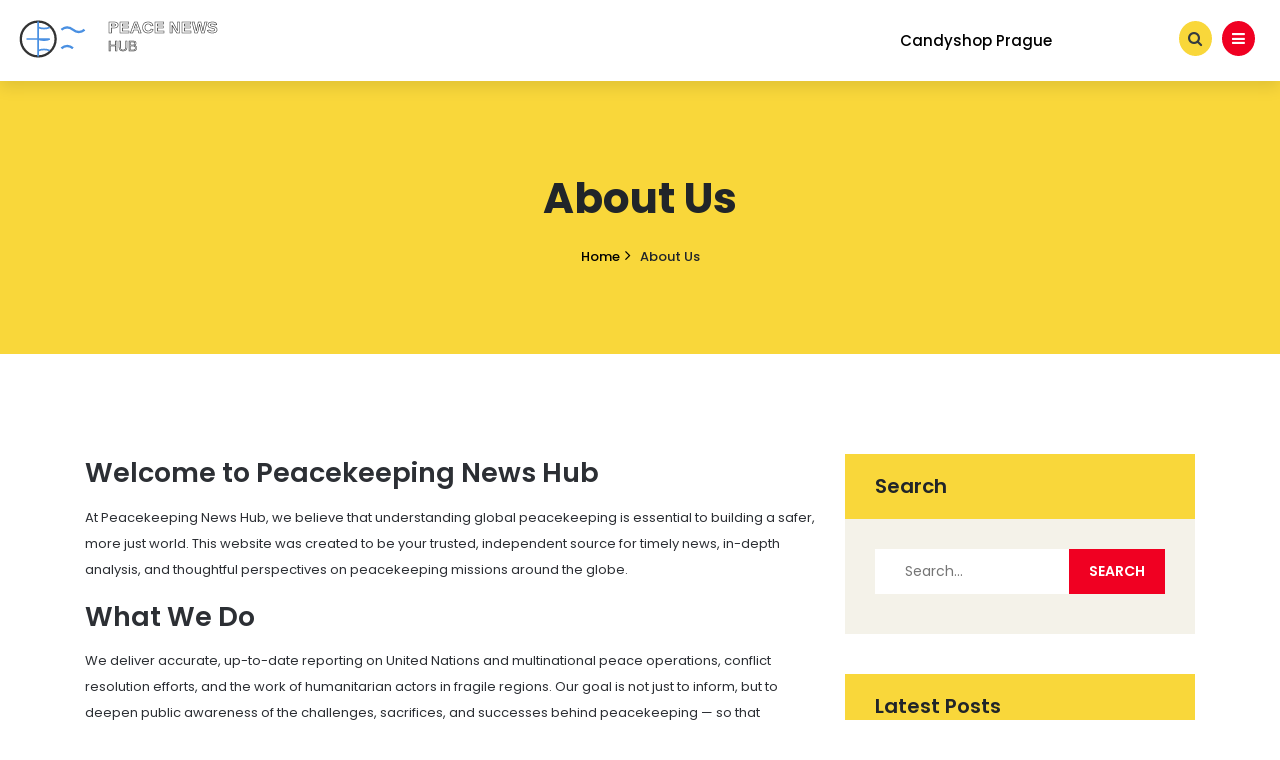

--- FILE ---
content_type: text/html; charset=UTF-8
request_url: https://pearsoncentre.org/about-us
body_size: 5948
content:

<!DOCTYPE html>
<html lang="en" dir="ltr">

<head>
	<title>About Us</title>
	<meta charset="utf-8">
	<meta name="viewport" content="width=device-width, initial-scale=1">
	<meta name="robots" content="follow, index, max-snippet:-1, max-video-preview:-1, max-image-preview:large">
	<meta name="keywords" content="">
	<meta name="description" content="Peacekeeping News Hub provides reliable, in-depth coverage of global peacekeeping missions and strategies. Your trusted source for news, analysis, and stories from the frontlines of international peace efforts.">
	<meta property="og:title" content="About Us">
	<meta property="og:type" content="article">
	<meta property="og:article:published_time" content="2023-08-07T23:24:01+00:00">
	<meta property="og:article:modified_time" content="2023-08-07T23:24:01+00:00">
	<meta property="og:article:author" content="/author/clara-jamison/">
	<meta property="og:url" content="https://pearsoncentre.org/about-us">
	<meta property="og:locale" content="en_US">
	<meta property="og:description" content="Peacekeeping News Hub provides reliable, in-depth coverage of global peacekeeping missions and strategies. Your trusted source for news, analysis, and stories from the frontlines of international peace efforts.">
	<meta property="og:site_name" content="Peacekeeping News Hub">
	<meta name="twitter:title" content="About Us">
	<meta name="twitter:description" content="Peacekeeping News Hub provides reliable, in-depth coverage of global peacekeeping missions and strategies. Your trusted source for news, analysis, and stories from the frontlines of international peace efforts.">
	<link rel="canonical" href="https://pearsoncentre.org/about-us">

<script type="application/ld+json">
{
    "@context": "https:\/\/schema.org",
    "@type": "Article",
    "@id": "https:\/\/pearsoncentre.org\/about-us",
    "headline": "About Us",
    "name": "About Us",
    "keywords": "",
    "description": "Peacekeeping News Hub provides reliable, in-depth coverage of global peacekeeping missions and strategies. Your trusted source for news, analysis, and stories from the frontlines of international peace efforts.",
    "inLanguage": "en-US",
    "url": "https:\/\/pearsoncentre.org\/about-us",
    "datePublished": "2023-08-07T23:24:01+00:00",
    "dateModified": "2023-08-07T23:24:01+00:00",
    "comment": [],
    "commentCount": 0,
    "author": {
        "@type": "Person",
        "@id": "https:\/\/pearsoncentre.org\/author\/clara-jamison\/",
        "url": "\/author\/clara-jamison\/",
        "name": "Clara Jamison"
    },
    "publisher": {
        "@type": "Organization",
        "name": "Peacekeeping News Hub",
        "url": "https:\/\/pearsoncentre.org"
    }
}
</script>
<script type="application/ld+json">
{
    "@context": "https:\/\/schema.org",
    "@type": "BreadcrumbList",
    "itemListElement": [
        {
            "@type": "ListItem",
            "position": 0,
            "item": {
                "@id": "https:\/\/pearsoncentre.org\/",
                "name": "Home"
            }
        },
        {
            "@type": "ListItem",
            "position": 1,
            "item": {
                "@id": "https:\/\/pearsoncentre.org\/about-us",
                "name": "About Us"
            }
        }
    ]
}
</script>

    <link
        href="https://fonts.googleapis.com/css?family=Open+Sans:400,600,800%7CJosefin+Sans:400,600,700,700i%7CPoppins:300i,300,400,500,600,700,400i,500%7CDancing+Script:700%7CDancing+Script:700%7CGreat+Vibes:400%7CPoppins:400%7CDosis:800%7CRaleway:400,700,800&amp;subset=latin-ext"
        rel="stylesheet">
    <link href="/assets/css/owl.carousel.css" rel="stylesheet">
    <link href="/assets/css/owl.theme.css" rel="stylesheet">
    <link rel="stylesheet" href="/assets/css/bootstrap.min.css">
    <link rel="stylesheet" href="/assets/css/hover-min.css">
    <link rel="stylesheet" href="/assets/css/flag-icon.min.css">
    <link rel="stylesheet" href="/assets/css/style.css">
    <link rel="stylesheet" href="/assets/css/colors/color-1.css">
    <link rel="stylesheet" href="/assets/css/nile-slider.css">
    <link rel="stylesheet" href="/assets/css/elegant_icon.css">
    <link rel="stylesheet" href="/assets/fonts/font-awesome/css/font-awesome.min.css">

    
</head>

<body class="background-white">
    

    <header class="box-shadow">
        <div class="header-output">
            <div class="header-output">
                <div class="container-fluid header-in">
                    <div class="position-relative">
                        <div class="row">
                            <div class="col-lg-3 col-md-12 logo-wrap">
                                <a href="/" class="d-inline-block"><img src="/images/logo.svg" alt="Peacekeeping News Hub"></a>
                                                                <a class="mobile-toggle padding-15px background-main-color border-radius-3" href="#">
                                    <i class="fa fa-bars"></i>
                                </a>
                                                            </div>
                            <div class="col-lg-7 col-md-12 position-inherit">
                                                                <ul id="menu-main"
                                    class="nav-menu float-xl-right text-lg-center link-padding-tb-28px dropdown-light">
                                                                                                            <li > <a href="/a-delighted-ending-to-bear-in-mind-at-candyshop-prague">Candyshop Prague</a></li>
                                                                    </ul>
                                                            </div>
                            <div class="col-lg-2 col-md-12  d-none d-lg-block text-right">
                                <div
                                    class="d-none d-xl-block search-link pull-right model-link sidebar-var-link margin-top-15px">
                                    <a id="sidebar-var" class="ba-2 model-link margin-right-0px"
                                        href="#nav">
                                        <i class="fa fa-navicon"></i>
                                    </a>
                                </div>
                                <div class="d-none d-xl-block search-link pull-right model-link margin-top-15px">
                                    <a id="search-header"
                                        class="ba-1 model-link margin-right-0px text-dark"
                                        href="#search">
                                        <i class="fa fa-search"></i>
                                    </a>
                                </div>
                            </div>
                        </div>
                    </div>
                </div>
            </div>
        </div>
    </header>

    <div id="search">
        <button type="button" class="close">×</button>
        <form class="clearfix d-block" action="/search/" method="get">
            <input type="search" value="" placeholder="Search for . . . ." />
            <button type="submit" class="btn btn-primary">Search</button>
        </form>
    </div>

    <div class="nile-page-title">
        <div class="container">
            <h1>About Us</h1>
            <ul class="breadcrumbs">
                <li><a href="/">Home</a></li>
                <li class="active">About Us</li>
            </ul>
        </div>
    </div>

    <div class="page-output background-white padding-tb-100px">
        <div class="container">
            <div class="row">
                <div class="col-lg-8">
                                        <div class="entry-content clearfix">
                        <div class="post-entry">
                            
<h2>Welcome to Peacekeeping News Hub</h2>
<p>At Peacekeeping News Hub, we believe that understanding global peacekeeping is essential to building a safer, more just world. This website was created to be your trusted, independent source for timely news, in-depth analysis, and thoughtful perspectives on peacekeeping missions around the globe.</p>

<h2>What We Do</h2>
<p>We deliver accurate, up-to-date reporting on United Nations and multinational peace operations, conflict resolution efforts, and the work of humanitarian actors in fragile regions. Our goal is not just to inform, but to deepen public awareness of the challenges, sacrifices, and successes behind peacekeeping — so that readers everywhere can appreciate its vital role in global stability.</p>

<h2>Topics We Cover</h2>
<p>Our coverage includes:</p>
<ul>
<li>Current peacekeeping missions and deployments</li>
<li>Policy developments from the UN Security Council and regional bodies</li>
<li>On-the-ground reporting from conflict zones</li>
<li>Interviews with peacekeepers, diplomats, and local leaders</li>
<li>Analysis of mission effectiveness and emerging trends</li>
<li>Humanitarian impacts and civilian protection efforts</li>
</ul>

<h2>About the Creator</h2>
<p>Peacekeeping News Hub was founded by Clara Jamison, a British journalist and researcher with over fifteen years of experience covering international security and conflict resolution. Having worked with NGOs, think tanks, and media outlets across Europe and Africa, Clara has witnessed firsthand the transformative power of well-coordinated peacekeeping — and the consequences when it’s underfunded or misunderstood. She created this hub to fill a gap: a clear, reliable, and human-centered space for news that too often gets lost in the noise.</p>

<h2>Why This Website Exists</h2>
<p>In a world saturated with headlines, peacekeeping rarely gets the sustained attention it deserves — until crisis strikes. We exist to change that. Peacekeeping isn’t just about soldiers in blue helmets; it’s about diplomacy, resilience, and the quiet courage of those working to restore hope in the world’s most broken places. We write for students, policymakers, journalists, and everyday citizens who care about global peace — and want to understand it deeply.</p>

<h2>Our Values and Approach</h2>
<p>Our work is guided by three core principles: <strong>accuracy</strong>, <strong>context</strong>, and <strong>compassion</strong>. Every article is fact-checked, sourced from official and credible channels, and written with a commitment to neutrality. We avoid sensationalism. We prioritize voices from affected communities. And we never lose sight of the human stories behind the statistics.</p>

<h2>Contact Us</h2>
<p>We welcome your feedback, tips, and questions. If you’d like to contribute, collaborate, or simply say hello, reach out to Clara directly at <a href="/cdn-cgi/l/email-protection#d2b1beb3a0b392a2b7b3a0a1bdbcb1b7bca6a0b7fcbda0b5"><span class="__cf_email__" data-cfemail="6407080516052414010516170b0a07010a1016014a0b1603">[email&#160;protected]</span></a>. You can also find us at:</p>
<p>Ikon Gallery,<br>1 Oozells Square,<br>Brindleyplace,<br>Birmingham B1 2HS,<br>United Kingdom</p>

                        </div>
                                            </div>
                                        <div class="firo-author-content">
                        <div class="output">
                                                        <div class="author-img">
                                <img class="box-shadow" src="/uploads/2023/08/clara-jamison.webp" alt="Clara Jamison">
                            </div>
                                                        <div class="content">
                                <h5><a href="/author/clara-jamison/">Clara Jamison</a></h5>
                                <p>As an experienced journalist, I dedicate my focus on delivering accurate news. With my pen, I shed light on global peacekeeping initiatives, amplifying the voices of those who work tirelessly to maintain harmony. I strongly believe in the power of information as a force for good. My work revolves around exposing stories of compassion, resilience, and perseverance that often go unnoticed. At the end of the day, my goal is to inspire and inform, encouraging more people to become advocates for peace. </p>
                            </div>
                        </div>
                    </div>
                                                        </div>
                <div class="col-lg-4">
                    <div id="nile-blog-sidebar" class="nile-blog-sidebar">
                        <div class="nile-widget layout-1 widget_search">
                            <div class="widget-title">Search</div>
                            <form role="search" class="search-form" action="/search/" method="get">
                                <input type="search" class="search-field" placeholder="Search..." value=""
                                    name="s" title="Search for:" required="">
                                <input type="submit" class="search-submit" value="Search">
                            </form>
                        </div>

                                                <div class="nile-widget layout-1 nile_latest_news_widget">
                            <div class="widget-title">Latest Posts</div>
                                                        <div class="post">
                                                                <div class="post-thum">
                                    <a href="/essential-strategies-for-peacekeeping-in-conflict-management">
                                        <img src="/uploads/2024/02/thumbnail-essential-strategies-for-peacekeeping-in-conflict-management.webp" alt="Essential Strategies for Peacekeeping in Conflict Management">
                                    </a>
                                </div>
                                                                <div class="date">
                                    <span class="icon_clock_alt"></span> Feb 23, 2024
                                </div>
                                <a href="/essential-strategies-for-peacekeeping-in-conflict-management" class="title">Essential Strategies for Peacekeeping in Conflict Management</a>
                            </div>
                                                        <div class="post">
                                                                <div class="post-thum">
                                    <a href="/the-critical-role-of-peacekeeping-missions-in-global-humanitarian-efforts">
                                        <img src="/uploads/2024/01/thumbnail-the-critical-role-of-peacekeeping-missions-in-global-humanitarian-efforts.webp" alt="The Critical Role of Peacekeeping Missions in Global Humanitarian Efforts">
                                    </a>
                                </div>
                                                                <div class="date">
                                    <span class="icon_clock_alt"></span> Jan 30, 2024
                                </div>
                                <a href="/the-critical-role-of-peacekeeping-missions-in-global-humanitarian-efforts" class="title">The Critical Role of Peacekeeping Missions in Global Humanitarian Efforts</a>
                            </div>
                                                        <div class="post">
                                                                <div class="post-thum">
                                    <a href="/global-peacekeeping-efforts-a-unified-commitment-to-world-stability">
                                        <img src="/uploads/2024/02/thumbnail-global-peacekeeping-efforts-a-unified-commitment-to-world-stability.webp" alt="Global Peacekeeping Efforts: A Unified Commitment to World Stability">
                                    </a>
                                </div>
                                                                <div class="date">
                                    <span class="icon_clock_alt"></span> Feb 20, 2024
                                </div>
                                <a href="/global-peacekeeping-efforts-a-unified-commitment-to-world-stability" class="title">Global Peacekeeping Efforts: A Unified Commitment to World Stability</a>
                            </div>
                                                        <div class="post">
                                                                <div class="post-thum">
                                    <a href="/peacekeeping-the-path-to-reconciliation-and-peace">
                                        <img src="/uploads/2023/12/thumbnail-peacekeeping-the-path-to-reconciliation-and-peace.webp" alt="Peacekeeping: The Path to Reconciliation and Peace">
                                    </a>
                                </div>
                                                                <div class="date">
                                    <span class="icon_clock_alt"></span> Dec  8, 2023
                                </div>
                                <a href="/peacekeeping-the-path-to-reconciliation-and-peace" class="title">Peacekeeping: The Path to Reconciliation and Peace</a>
                            </div>
                                                        <div class="post">
                                                                <div class="post-thum">
                                    <a href="/the-dynamics-of-peacekeeping-an-inside-look">
                                        <img src="/uploads/2023/09/thumbnail-the-dynamics-of-peacekeeping-an-inside-look.webp" alt="The Dynamics of Peacekeeping: An Inside Look">
                                    </a>
                                </div>
                                                                <div class="date">
                                    <span class="icon_clock_alt"></span> Sep 26, 2023
                                </div>
                                <a href="/the-dynamics-of-peacekeeping-an-inside-look" class="title">The Dynamics of Peacekeeping: An Inside Look</a>
                            </div>
                                                    </div>
                                                                        <div class="nile-widget layout-1 widget_categories">
                            <div class="widget-title">Categories</div>
                            <ul>
                                                                                                <li><a href="/category/global-affairs/">Global Affairs
                                        <span>(51)</span></a></li>
                                                                                                <li><a href="/category/politics/">Politics
                                        <span>(16)</span></a></li>
                                                                                                <li><a href="/category/international-relations/">International Relations
                                        <span>(13)</span></a></li>
                                                                                                <li><a href="/category/peace-and-conflict/">Peace and Conflict
                                        <span>(8)</span></a></li>
                                                                                                <li><a href="/category/global-issues/">Global Issues
                                        <span>(5)</span></a></li>
                                                                                                <li><a href="/category/personal-stories/">Personal Stories
                                        <span>(4)</span></a></li>
                                                                                                <li><a href="/category/career/">Career
                                        <span>(2)</span></a></li>
                                                                                                <li><a href="/category/global-development/">Global Development
                                        <span>(2)</span></a></li>
                                                                                                <li><a href="/category/technology/">Technology
                                        <span>(1)</span></a></li>
                                                                                                <li><a href="/category/society/">Society
                                        <span>(1)</span></a></li>
                                                            </ul>
                        </div>
                                                                        <div class="nile-widget layout-1 widget_meta">
                            <div class="widget-title">Archives</div>
                            <ul>
                                                                                                <li>
                                    <a href="/2025/11/">November 2025
                                        <span>(1)</span>
                                    </a>
                                </li>
                                                                                                <li>
                                    <a href="/2024/03/">March 2024
                                        <span>(5)</span>
                                    </a>
                                </li>
                                                                                                <li>
                                    <a href="/2024/02/">February 2024
                                        <span>(8)</span>
                                    </a>
                                </li>
                                                                                                <li>
                                    <a href="/2024/01/">January 2024
                                        <span>(9)</span>
                                    </a>
                                </li>
                                                                                                <li>
                                    <a href="/2023/12/">December 2023
                                        <span>(9)</span>
                                    </a>
                                </li>
                                                                                                <li>
                                    <a href="/2023/11/">November 2023
                                        <span>(9)</span>
                                    </a>
                                </li>
                                                                                                <li>
                                    <a href="/2023/10/">October 2023
                                        <span>(9)</span>
                                    </a>
                                </li>
                                                                                                <li>
                                    <a href="/2023/09/">September 2023
                                        <span>(9)</span>
                                    </a>
                                </li>
                                                                                                <li>
                                    <a href="/2023/08/">August 2023
                                        <span>(48)</span>
                                    </a>
                                </li>
                                                                                                <li>
                                    <a href="/2008/10/">October 2008
                                        <span>(1)</span>
                                    </a>
                                </li>
                                                            </ul>
                        </div>
                                            </div>
                </div>
            </div>
        </div>
    </div>

    <div class="nile-preloader">
        <div class="logo">
            <img src="/assets/img/loading-1.svg" alt="">
        </div>
    </div>

    <footer class="layout-1">
        <div class="output padding-tb-100px">
            <div class="container">
                <div class="row">
                    <div class="col-lg-3">
                        <div class="nile-widget about-me-widget">
                                                        <div class="about-me">
                                <a class="footer-logo" href="/"><img src="/images/logo.svg" alt="Peacekeeping News Hub"></a>
                            </div>
                                                    </div>
                    </div>
                    
                                        <div class="col-lg-3">
                        <div class="nile-widget layout-1 niletheme_latest_news_widget">
                            <h2 class="title">Menu</h2>
                            <ul class="lastet-Posts links">
                                                                                                <li><a class="title" href="/about-us">About Us</a></li>
                                                                                                <li><a class="title" href="/terms-of-service">Terms of Service</a></li>
                                                                                                <li><a class="title" href="/privacy-policy">Privacy Policy</a></li>
                                                                                                <li><a class="title" href="/uk-gdpr">UK GDPR</a></li>
                                                                                                <li><a class="title" href="/contact-us">Contact Us</a></li>
                                                            </ul>
                        </div>
                    </div>
                                                        </div>
            </div>
        </div>
        <div class="copy-right">
            <div class="container">
                <div class="row">
                    <div class="col-lg-8">
                        <div class="copy-text padding-tb-4px">
                            &copy; 2026. All rights reserved.                        </div>
                    </div>
                </div>
            </div>
        </div>
    </footer>
    <div class="close-nile-sidebar"></div>
    <div id="nile-sidebar" class="nile-sidebar widget-area nile-widget-area">
        <div class="nile-widget about-me-widget">
                        <div class="about-me">
                <a href="/"><img src="/images/logo.svg" alt="Peacekeeping News Hub"></a>
            </div>
                    </div>
                <div class="nile-widget layout-1 niletheme_latest_news_widget">
            <h2 class="title">Latest Posts</h2>
            <ul class="lastet-Posts">
                                <li>
                                        <div class="img_in">
                        <a href="/essential-strategies-for-peacekeeping-in-conflict-management">
                            <img src="/uploads/2024/02/thumbnail-essential-strategies-for-peacekeeping-in-conflict-management.webp" alt="Essential Strategies for Peacekeeping in Conflict Management">
                        </a>
                    </div>
                                        <span class="date"> Feb 23, 2024</span>
                    <a class="title" href="/essential-strategies-for-peacekeeping-in-conflict-management">Essential Strategies for Peacekeeping in Conflict Management</a>
                </li>
                                <li>
                                        <div class="img_in">
                        <a href="/the-critical-role-of-peacekeeping-missions-in-global-humanitarian-efforts">
                            <img src="/uploads/2024/01/thumbnail-the-critical-role-of-peacekeeping-missions-in-global-humanitarian-efforts.webp" alt="The Critical Role of Peacekeeping Missions in Global Humanitarian Efforts">
                        </a>
                    </div>
                                        <span class="date"> Jan 30, 2024</span>
                    <a class="title" href="/the-critical-role-of-peacekeeping-missions-in-global-humanitarian-efforts">The Critical Role of Peacekeeping Missions in Global Humanitarian Efforts</a>
                </li>
                                <li>
                                        <div class="img_in">
                        <a href="/global-peacekeeping-efforts-a-unified-commitment-to-world-stability">
                            <img src="/uploads/2024/02/thumbnail-global-peacekeeping-efforts-a-unified-commitment-to-world-stability.webp" alt="Global Peacekeeping Efforts: A Unified Commitment to World Stability">
                        </a>
                    </div>
                                        <span class="date"> Feb 20, 2024</span>
                    <a class="title" href="/global-peacekeeping-efforts-a-unified-commitment-to-world-stability">Global Peacekeeping Efforts: A Unified Commitment to World Stability</a>
                </li>
                                <li>
                                        <div class="img_in">
                        <a href="/peacekeeping-the-path-to-reconciliation-and-peace">
                            <img src="/uploads/2023/12/thumbnail-peacekeeping-the-path-to-reconciliation-and-peace.webp" alt="Peacekeeping: The Path to Reconciliation and Peace">
                        </a>
                    </div>
                                        <span class="date"> Dec  8, 2023</span>
                    <a class="title" href="/peacekeeping-the-path-to-reconciliation-and-peace">Peacekeeping: The Path to Reconciliation and Peace</a>
                </li>
                                <li>
                                        <div class="img_in">
                        <a href="/the-dynamics-of-peacekeeping-an-inside-look">
                            <img src="/uploads/2023/09/thumbnail-the-dynamics-of-peacekeeping-an-inside-look.webp" alt="The Dynamics of Peacekeeping: An Inside Look">
                        </a>
                    </div>
                                        <span class="date"> Sep 26, 2023</span>
                    <a class="title" href="/the-dynamics-of-peacekeeping-an-inside-look">The Dynamics of Peacekeeping: An Inside Look</a>
                </li>
                            </ul>
        </div>
                <div class="nile-widget layout-1 niletheme_contact_widget">
            <h2 class="title">Contact Us</h2>
            <form>
                <input type="text" id="inputName" placeholder="Your Name">
                <input type="text" id="inputEmail" placeholder="Your email">
                <textarea id="Textarea1" placeholder="Your message" rows="3"></textarea>
                <a href="#" class="nile-bottom sm">SEND MESSAGE</a>
            </form>
        </div>
    </div>

    <script data-cfasync="false" src="/cdn-cgi/scripts/5c5dd728/cloudflare-static/email-decode.min.js"></script><script src="/assets/js/jquery-3.2.1.min.js"></script>
    <script src="/assets/js/scrolla.jquery.min.js"></script>
    <script src="/assets/js/YouTubePopUp.jquery.js"></script>
    <script src="/assets/js/owl.carousel.min.js"></script>
    <script src="/assets/js/imagesloaded.min.js"></script>
    <script src="/assets/js/popper.min.js"></script>
    <script src="/assets/js/bootstrap.min.js"></script>
    <script src="/assets/js/imagesloaded.min.js"></script>
    <script src="/assets/js/jquery.filterizr.min.js"></script>
    <script src="/assets/js/wow.min.js"></script>
    <script src="/assets/js/custom.js"></script>

    
<script defer src="https://static.cloudflareinsights.com/beacon.min.js/vcd15cbe7772f49c399c6a5babf22c1241717689176015" integrity="sha512-ZpsOmlRQV6y907TI0dKBHq9Md29nnaEIPlkf84rnaERnq6zvWvPUqr2ft8M1aS28oN72PdrCzSjY4U6VaAw1EQ==" data-cf-beacon='{"version":"2024.11.0","token":"f5ea971b0a004e2793acd6991d0e21d0","r":1,"server_timing":{"name":{"cfCacheStatus":true,"cfEdge":true,"cfExtPri":true,"cfL4":true,"cfOrigin":true,"cfSpeedBrain":true},"location_startswith":null}}' crossorigin="anonymous"></script>
</body>

</html>

--- FILE ---
content_type: text/css; charset=utf-8
request_url: https://pearsoncentre.org/assets/css/style.css
body_size: 33469
content:
@charset "UTF-8";

/*-----------------------------------------------------------------
[Main Stylesheet]

Project:    Nadus 
Version:    1.0
Last change:    9 January 19
Primary use:    Creative Agency HTML5 Template 


-------------------------------------------------------------------

01. Typography
02. Header
03. Global
04. Background color
05. Custom
06. Button
07. Border
08. Border Radius
09. Video
10. Background image
11. Icon
12. Width
13. Height
14. Page title
15. Padding
16. Margin
17. Text Color 
18. Footer


-------------------------------------------------------------------*/
header {
    position: relative;
    z-index: 9;
    /* Link Padding Top & bottom */
}

header .top-button {
    padding: 8px 30px;
    border-radius: 25px;
    color: #fff;
    margin-top: 16px;
    display: inline-block;
    background-color: #f9d73a;
    text-align: center;
    font-family: "Poppins";
}

header .top-button:hover {
    background-color: #f00022;
}

header.classic .top-button {
    margin-top: 8px;
}

header a.sidebar-menu-toggle {
    font-size: 25px;
}

header.layout-2 ul.nav-menu>li>a {
    font-weight: 500;
    opacity: 1;
}

header .contact-info-out {
    float: right;
    font-family: "Poppins";
}

header .contact-info-out .contact-info {
    color: #646161;
    float: right;
    margin-left: 85px;
    position: relative;
    margin-top: 15px;
}

header .contact-info-out .contact-info .icon {
    width: 65px;
    height: 50px;
    position: absolute;
    left: -80px;
    top: -8px;
}

header .contact-info-out .contact-info .icon.mail {
    background-image: url(../../assets/img/icon-mail.svg);
}

header .contact-info-out .contact-info .icon.map {
    background-image: url(../../assets/img/icon-map.svg);
}

header .contact-info-out .contact-info span.title-in {
    font-size: 13px;
}

header .contact-info-out .contact-info .text {
    line-height: 19px;
    font-size: 14px;
}

header .header-white-gradient {
    background: #f9fcf7;
    background: -moz-linear-gradient(top, #f9fcf7 0%, #f5f9f0 100%);
    background: -webkit-linear-gradient(top, #f9fcf7 0%, #f5f9f0 100%);
    background: linear-gradient(to bottom, #f9fcf7 0%, #f5f9f0 100%);
    filter: progid:DXImageTransform.Microsoft.gradient(startColorstr='#f9fcf7', endColorstr='#f5f9f0', GradientType=0);
}

header .up-header {
    padding: 6px 0px;
}

header .up-header ul.up-menu {
    margin: 0px;
    padding: 0;
}

header .up-header ul.up-menu li {
    display: inline-block;
}

header .up-header ul.up-menu li a {
    display: block;
    padding-right: 35px;
    font-size: 12px;
    text-transform: uppercase;
}

header .up-header .welcome-mas {
    text-align: center;
    font-size: 13px;
}

header .up-header.light ul.up-menu li a,
header .up-header.light .welcome-mas {
    color: #fff;
}

header.default {
    -webkit-box-shadow: 0px 6px 15px 0px rgba(0, 0, 0, 0.1);
    -moz-box-shadow: 0px 6px 15px 0px rgba(0, 0, 0, 0.1);
    box-shadow: 0px 6px 15px 0px rgba(0, 0, 0, 0.1);
}

header .contact-info {
    color: #646161;
}

header .contact-info .icon {
    float: left;
    font-size: 30px;
    margin-right: 15px;
}

header .contact-info span.title-in {
    font-size: 13px;
}

header .contact-info .text {
    line-height: 19px;
    font-size: 14px;
}

header a.mobile-toggle {
    display: none;
}

header .up-head {
    border-bottom: 1px solid rgba(255, 255, 255, 0.3);
    color: #fff;
    font-size: 12px;
    padding: 5px 0px 5px 0px;
    font-weight: 300;
}

header .up-head ul.social-media li {
    margin-left: 8px;
}

header header-output .inherit-menu {
    position: static;
}

header .header-in {
    position: relative;
}

.logo-wrap a {
    padding: 10px 0;
}

.logo-wrap a {
    font-weight: 700;
    font-size: 28px;
    line-height: 1.2;
    margin: 0;
}

.logo-wrap a img {
    width: 300px;
    max-width: 100%;
    height: auto;
}

header ul.nav-menu {
    padding: 0;
    margin: 0;
    list-style: none;
    font-size: 13px;
    font-family: "Poppins";
}

header ul.nav-menu:after {
    content: " ";
    clear: both;
    width: 100%;
}

header ul.nav-menu>li {
    display: inline-block;
}

header ul.nav-menu>li>a {
    color: #000;
    z-index: 3;
    opacity: 1;
    text-transform: capitalize;
    font-size: 15px;
    font-weight: 500;
    text-decoration: none;
    display: block;
    padding: 35px 0px 35px 0px;
    margin-right: 30px;
}

header ul.nav-menu>li :nth-last-child(1) a {
    margin-right: 0px;
}

header ul.nav-menu>li>ul.sub-menu {
    left: 0;
    text-align: left;
    position: relative;
    font-size: 13px;
    border: 1px solid #eee;
}

header ul.nav-menu>li>ul.sub-menu>li {
    position: relative;
}

header ul.nav-menu>li>ul.sub-menu>li:nth-child(even) {
    background: #fafafa;
}

header ul.nav-menu>li>ul.sub-menu>li a {
    font-size: 13px;
}

header ul.nav-menu>li>ul.sub-menu>li.has-dropdown:after {
    content: "\f1db";
    font-family: FontAwesome;
    margin-left: 3px;
    position: absolute;
    right: 30px;
    top: 8px;
    color: #f00022;
    font-size: 8px;
}

header ul.nav-menu>li>ul.sub-menu>li.has-dropdown:hover:after {
    content: "\f111";
    font-family: FontAwesome;
    margin-left: 3px;
    position: absolute;
    right: 30px;
    top: 8px;
    color: #f00022;
    font-size: 8px;
}

header ul.nav-menu>li>ul.sub-menu>li>ul.sub-menu {
    left: 228px;
    top: 0;
    border-radius: 0px;
    position: absolute;
    border: 1px solid #e9e9e9;
}

header ul.nav-menu>li>ul.sub-menu>li>ul.sub-menu li {
    display: block;
    z-index: 3;
    position: relative;
}

header ul.nav-menu>li>ul.sub-menu>li>ul.sub-menu li:nth-child(even) {
    background: #fafafa;
}

header ul.nav-menu>li>ul.sub-menu>li>ul.sub-menu li>a {
    font-size: 13px;
}

header ul.nav-menu>li ul.sub-menu {
    transform: translateY(10%);
    -webkit-transform: translateY(10%);
    -moz-transform: translateY(10%);
    -o-transform: translateY(10%);
    -ms-transform: translateY(10%);
    -webkit-transition: all 0.2s ease;
    -moz-transition: all 0.2s ease;
    transition: all 0.2s ease;
    background-color: #fff;
    border-top: 3px solid #f9d73a;
    margin: 0;
    padding: 0;
    list-style: none;
    position: absolute;
    top: 90px;
    width: 230px;
    visibility: hidden;
    /*  mix */
    opacity: 0;
    border-radius: 0px;
}

header ul.nav-menu>li ul.sub-menu li {
    display: block;
    z-index: 3;
}

header ul.nav-menu>li ul.sub-menu li:nth-child(even) {
    background: #fafafa;
}

header ul.nav-menu>li ul.sub-menu li a {
    color: #000;
    opacity: .7;
    display: block;
    padding: 10px 20px 10px 20px;
    text-transform: capitalize;
    margin-top: -1px;
    font-size: 14px;
    border-bottom: 1px solid #eee;
}

header ul.nav-menu>li ul.sub-menu li a:hover {
    color: #000;
    opacity: 1;
    padding-left: 25px;
}

header ul.nav-menu>li:nth-last-child(1)>a {
    margin-right: 0px;
}

header ul.nav-menu>li:hover>ul.sub-menu {
    border-radius: 0px;
    transform: translateY(0);
    -webkit-transform: translateY(0);
    -moz-transform: translateY(0);
    -o-transform: translateY(0);
    -ms-transform: translateY(0);
    opacity: 1;
    visibility: visible;
}

header ul.nav-menu>li:hover>ul.sub-menu>li:hover>ul.sub-menu {
    transform: translateY(0);
    -webkit-transform: translateY(0);
    -moz-transform: translateY(0);
    -o-transform: translateY(0);
    -ms-transform: translateY(0);
    opacity: 1;
    visibility: visible;
}

header ul.nav-menu>li.active>a {
    color: #f00022;
}

header ul.nav-menu>li>a:hover {
    color: #f00022;
}

header ul.nav-menu>li.mega-menu>a,
header ul.nav-menu>li.has-dropdown>a {
    position: relative;
}

header ul.nav-menu>li.mega-menu>a:after,
header ul.nav-menu>li.has-dropdown>a:after {
    content: "\f107";
    font-family: FontAwesome;
    margin-left: 3px;
}

header ul.nav-menu>li.has-dropdown {
    position: relative;
}

header ul.nav-menu li.mega-menu:hover .mega-menu-out {
    transform: translateY(0);
    -webkit-transform: translateY(0);
    -moz-transform: translateY(0);
    -o-transform: translateY(0);
    -ms-transform: translateY(0);
    opacity: 1;
    visibility: visible;
    display: block;
}

header ul.nav-menu .mega-menu-out {
    background-color: #fff;
    border-top: 3px solid #f9d73a;
    position: absolute;
    left: 0;
    top: 89px;
    width: 100%;
    padding: 20px;
    visibility: hidden;
    opacity: 0;
    -webkit-box-shadow: 0px 6px 15px 0px rgba(0, 0, 0, 0.1);
    -moz-box-shadow: 0px 6px 15px 0px rgba(0, 0, 0, 0.1);
    box-shadow: 0px 6px 15px 0px rgba(0, 0, 0, 0.1);
    border-radius: 0px;
    padding-bottom: 15px;
}

header ul.nav-menu .mega-menu-out:after {
    content: " ";
    display: block;
    clear: both;
    width: 100%;
}

header ul.nav-menu .mega-menu-out .mega-menu-list {
    padding: 0;
    margin: 0;
    list-style: none;
    text-align: left;
}

header ul.nav-menu .mega-menu-out .mega-menu-list li a {
    color: #000;
    opacity: .7;
    text-transform: capitalize;
    padding: 8px 0px 8px 0px;
    text-decoration: none;
    display: block;
}

header ul.nav-menu .mega-menu-out .mega-menu-list li a:hover {
    color: #000;
    padding-left: 5px;
}

header ul.nav-menu .mega-menu-out .mega-menu-list li a:hover:before {
    transition: all 0.4s;
    content: "\f105";
    font-family: FontAwesome;
    margin-right: 5px;
}

header ul.dropdown-dark .mega-menu-out {
    background-color: #212121;
    border: 1px solid #474747;
}

header ul.dropdown-dark .mega-menu-out .mega-menu-list li a {
    color: #fff;
    opacity: .7;
}

header ul.dropdown-dark .mega-menu-out .mega-menu-list li a:hover {
    opacity: 1;
}

header ul.dropdown-dark .mega-menu-out .mega-menu-list li a:hover:before {
    color: #f3be4e;
}

header ul.dropdown-dark .mega-links-4columns ul.sub-menu-columns>li>a {
    text-align: left;
}

header ul.dropdown-dark li>ul.sub-menu {
    background-color: #212121;
}

header ul.dropdown-dark li>ul.sub-menu>li {
    display: block;
}

header ul.dropdown-dark li>ul.sub-menu>li>a {
    color: #fff;
    font-size: 13px;
}

header ul.dropdown-dark li>ul.sub-menu>li a:hover {
    color: #fff;
}

header ul.dropdown-dark li>ul.sub-menu>li a:hover:before {
    color: #ff111f;
}

header ul.dropdown-dark li>ul.sub-menu>li>ul.sub-menu {
    background-color: #363535;
}

header ul.dropdown-dark>li.has-dropdown {
    position: relative;
}

header ul.dropdown-dark>li.has-dropdown li.has-dropdown>a:after {
    color: #fff !important;
}

header ul.white-link>li>a {
    color: #fff;
    opacity: .8;
}

header ul.white-link>li>a:hover {
    color: #fff !important;
    opacity: 1;
}

header ul.white-link>li.has-dropdown {
    position: relative;
}

header ul.white-link>li.active>a:before {
    color: #fff;
}

header ul.white-link>li.active>a {
    color: #fff;
}

header .mega-links-4columns ul.sub-menu-columns {
    padding: 0;
    margin: 0;
    list-style: none;
}

header .mega-links-4columns ul.sub-menu-columns>li {
    width: 25%;
    float: left;
    padding: 0px 10px 10px 10px;
}

header .mega-links-4columns ul.sub-menu-columns>li>a {
    text-align: left;
    padding: 0px 0px 10px 0px;
    text-transform: capitalize;
    font-weight: 600;
    font-size: 16px;
    text-decoration: none;
    color: #f00022;
    display: block;
}

header ul.link-padding-tb-0px>li>a {
    padding-top: 0px;
    padding-bottom: 0px;
}

header ul.link-padding-tb-0px>li>ul.sub-menu {
    top: 25px;
}

header ul.link-padding-tb-0px .mega-menu-out {
    top: 25px;
}

header ul.link-padding-tb-1px>li>a {
    padding-top: 1px;
    padding-bottom: 1px;
}

header ul.link-padding-tb-1px>li>ul.sub-menu {
    top: 27px;
}

header ul.link-padding-tb-1px .mega-menu-out {
    top: 27px;
}

header ul.link-padding-tb-2px>li>a {
    padding-top: 2px;
    padding-bottom: 2px;
}

header ul.link-padding-tb-2px>li>ul.sub-menu {
    top: 29px;
}

header ul.link-padding-tb-2px .mega-menu-out {
    top: 29px;
}

header ul.link-padding-tb-3px>li>a {
    padding-top: 3px;
    padding-bottom: 3px;
}

header ul.link-padding-tb-3px>li>ul.sub-menu {
    top: 31px;
}

header ul.link-padding-tb-3px .mega-menu-out {
    top: 31px;
}

header ul.link-padding-tb-4px>li>a {
    padding-top: 4px;
    padding-bottom: 4px;
}

header ul.link-padding-tb-4px>li>ul.sub-menu {
    top: 33px;
}

header ul.link-padding-tb-4px .mega-menu-out {
    top: 33px;
}

header ul.link-padding-tb-5px>li>a {
    padding-top: 5px;
    padding-bottom: 5px;
}

header ul.link-padding-tb-5px>li>ul.sub-menu {
    top: 35px;
}

header ul.link-padding-tb-5px .mega-menu-out {
    top: 35px;
}

header ul.link-padding-tb-6px>li>a {
    padding-top: 6px;
    padding-bottom: 6px;
}

header ul.link-padding-tb-6px>li>ul.sub-menu {
    top: 37px;
}

header ul.link-padding-tb-6px .mega-menu-out {
    top: 37px;
}

header ul.link-padding-tb-7px>li>a {
    padding-top: 7px;
    padding-bottom: 7px;
}

header ul.link-padding-tb-7px>li>ul.sub-menu {
    top: 39px;
}

header ul.link-padding-tb-7px .mega-menu-out {
    top: 39px;
}

header ul.link-padding-tb-8px>li>a {
    padding-top: 8px;
    padding-bottom: 8px;
}

header ul.link-padding-tb-8px>li>ul.sub-menu {
    top: 41px;
}

header ul.link-padding-tb-8px .mega-menu-out {
    top: 41px;
}

header ul.link-padding-tb-9px>li>a {
    padding-top: 9px;
    padding-bottom: 9px;
}

header ul.link-padding-tb-9px>li>ul.sub-menu {
    top: 43px;
}

header ul.link-padding-tb-9px .mega-menu-out {
    top: 43px;
}

header ul.link-padding-tb-10px>li>a {
    padding-top: 10px;
    padding-bottom: 10px;
}

header ul.link-padding-tb-10px>li>ul.sub-menu {
    top: 45px;
}

header ul.link-padding-tb-10px .mega-menu-out {
    top: 45px;
}

header ul.link-padding-tb-11px>li>a {
    padding-top: 11px;
    padding-bottom: 11px;
}

header ul.link-padding-tb-11px>li>ul.sub-menu {
    top: 47px;
}

header ul.link-padding-tb-11px .mega-menu-out {
    top: 47px;
}

header ul.link-padding-tb-12px>li>a {
    padding-top: 12px;
    padding-bottom: 12px;
}

header ul.link-padding-tb-12px>li>ul.sub-menu {
    top: 49px;
}

header ul.link-padding-tb-12px .mega-menu-out {
    top: 49px;
}

header ul.link-padding-tb-13px>li>a {
    padding-top: 13px;
    padding-bottom: 13px;
}

header ul.link-padding-tb-13px>li>ul.sub-menu {
    top: 51px;
}

header ul.link-padding-tb-13px .mega-menu-out {
    top: 51px;
}

header ul.link-padding-tb-14px>li>a {
    padding-top: 14px;
    padding-bottom: 14px;
}

header ul.link-padding-tb-14px>li>ul.sub-menu {
    top: 53px;
}

header ul.link-padding-tb-14px .mega-menu-out {
    top: 53px;
}

header ul.link-padding-tb-15px>li>a {
    padding-top: 15px;
    padding-bottom: 15px;
}

header ul.link-padding-tb-15px>li>ul.sub-menu {
    top: 55px;
}

header ul.link-padding-tb-15px .mega-menu-out {
    top: 55px;
}

header ul.link-padding-tb-16px>li>a {
    padding-top: 16px;
    padding-bottom: 16px;
}

header ul.link-padding-tb-16px>li>ul.sub-menu {
    top: 57px;
}

header ul.link-padding-tb-16px .mega-menu-out {
    top: 57px;
}

header ul.link-padding-tb-17px>li>a {
    padding-top: 17px;
    padding-bottom: 17px;
}

header ul.link-padding-tb-17px>li>ul.sub-menu {
    top: 59px;
}

header ul.link-padding-tb-17px .mega-menu-out {
    top: 59px;
}

header ul.link-padding-tb-18px>li>a {
    padding-top: 18px;
    padding-bottom: 18px;
}

header ul.link-padding-tb-18px>li>ul.sub-menu {
    top: 61px;
}

header ul.link-padding-tb-18px .mega-menu-out {
    top: 61px;
}

header ul.link-padding-tb-19px>li>a {
    padding-top: 19px;
    padding-bottom: 19px;
}

header ul.link-padding-tb-19px>li>ul.sub-menu {
    top: 63px;
}

header ul.link-padding-tb-19px .mega-menu-out {
    top: 63px;
}

header ul.link-padding-tb-20px>li>a {
    padding-top: 20px;
    padding-bottom: 20px;
}

header ul.link-padding-tb-20px>li>ul.sub-menu {
    top: 65px;
}

header ul.link-padding-tb-20px .mega-menu-out {
    top: 65px;
}

header ul.link-padding-tb-21px>li>a {
    padding-top: 21px;
    padding-bottom: 21px;
}

header ul.link-padding-tb-21px>li>ul.sub-menu {
    top: 67px;
}

header ul.link-padding-tb-21px .mega-menu-out {
    top: 67px;
}

header ul.link-padding-tb-22px>li>a {
    padding-top: 22px;
    padding-bottom: 22px;
}

header ul.link-padding-tb-22px>li>ul.sub-menu {
    top: 69px;
}

header ul.link-padding-tb-22px .mega-menu-out {
    top: 69px;
}

header ul.link-padding-tb-23px>li>a {
    padding-top: 23px;
    padding-bottom: 23px;
}

header ul.link-padding-tb-23px>li>ul.sub-menu {
    top: 71px;
}

header ul.link-padding-tb-23px .mega-menu-out {
    top: 71px;
}

header ul.link-padding-tb-24px>li>a {
    padding-top: 24px;
    padding-bottom: 24px;
}

header ul.link-padding-tb-24px>li>ul.sub-menu {
    top: 73px;
}

header ul.link-padding-tb-24px .mega-menu-out {
    top: 73px;
}

header ul.link-padding-tb-25px>li>a {
    padding-top: 25px;
    padding-bottom: 25px;
}

header ul.link-padding-tb-25px>li>ul.sub-menu {
    top: 75px;
}

header ul.link-padding-tb-25px .mega-menu-out {
    top: 75px;
}

header ul.link-padding-tb-26px>li>a {
    padding-top: 26px;
    padding-bottom: 26px;
}

header ul.link-padding-tb-26px>li>ul.sub-menu {
    top: 77px;
}

header ul.link-padding-tb-26px .mega-menu-out {
    top: 77px;
}

header ul.link-padding-tb-27px>li>a {
    padding-top: 27px;
    padding-bottom: 27px;
}

header ul.link-padding-tb-27px>li>ul.sub-menu {
    top: 79px;
}

header ul.link-padding-tb-27px .mega-menu-out {
    top: 79px;
}

header ul.link-padding-tb-28px>li>a {
    padding-top: 28px;
    padding-bottom: 28px;
}

header ul.link-padding-tb-28px>li>ul.sub-menu {
    top: 81px;
}

header ul.link-padding-tb-28px .mega-menu-out {
    top: 81px;
}

header ul.link-padding-tb-29px>li>a {
    padding-top: 29px;
    padding-bottom: 29px;
}

header ul.link-padding-tb-29px>li>ul.sub-menu {
    top: 83px;
}

header ul.link-padding-tb-29px .mega-menu-out {
    top: 83px;
}

header ul.link-padding-tb-30px>li>a {
    padding-top: 30px;
    padding-bottom: 30px;
}

header ul.link-padding-tb-30px>li>ul.sub-menu {
    top: 85px;
}

header ul.link-padding-tb-30px .mega-menu-out {
    top: 85px;
}

header ul.link-padding-tb-31px>li>a {
    padding-top: 31px;
    padding-bottom: 31px;
}

header ul.link-padding-tb-31px>li>ul.sub-menu {
    top: 87px;
}

header ul.link-padding-tb-31px .mega-menu-out {
    top: 87px;
}

header ul.link-padding-tb-32px>li>a {
    padding-top: 32px;
    padding-bottom: 32px;
}

header ul.link-padding-tb-32px>li>ul.sub-menu {
    top: 89px;
}

header ul.link-padding-tb-32px .mega-menu-out {
    top: 89px;
}

header ul.link-padding-tb-33px>li>a {
    padding-top: 33px;
    padding-bottom: 33px;
}

header ul.link-padding-tb-33px>li>ul.sub-menu {
    top: 91px;
}

header ul.link-padding-tb-33px .mega-menu-out {
    top: 91px;
}

header ul.link-padding-tb-34px>li>a {
    padding-top: 34px;
    padding-bottom: 34px;
}

header ul.link-padding-tb-34px>li>ul.sub-menu {
    top: 93px;
}

header ul.link-padding-tb-34px .mega-menu-out {
    top: 93px;
}

header ul.link-padding-tb-35px>li>a {
    padding-top: 35px;
    padding-bottom: 35px;
}

header ul.link-padding-tb-35px>li>ul.sub-menu {
    top: 95px;
}

header ul.link-padding-tb-35px .mega-menu-out {
    top: 95px;
}

header ul.link-padding-tb-36px>li>a {
    padding-top: 36px;
    padding-bottom: 36px;
}

header ul.link-padding-tb-36px>li>ul.sub-menu {
    top: 97px;
}

header ul.link-padding-tb-36px .mega-menu-out {
    top: 97px;
}

header ul.link-padding-tb-37px>li>a {
    padding-top: 37px;
    padding-bottom: 37px;
}

header ul.link-padding-tb-37px>li>ul.sub-menu {
    top: 99px;
}

header ul.link-padding-tb-37px .mega-menu-out {
    top: 99px;
}

header ul.link-padding-tb-38px>li>a {
    padding-top: 38px;
    padding-bottom: 38px;
}

header ul.link-padding-tb-38px>li>ul.sub-menu {
    top: 101px;
}

header ul.link-padding-tb-38px .mega-menu-out {
    top: 101px;
}

header ul.link-padding-tb-39px>li>a {
    padding-top: 39px;
    padding-bottom: 39px;
}

header ul.link-padding-tb-39px>li>ul.sub-menu {
    top: 103px;
}

header ul.link-padding-tb-39px .mega-menu-out {
    top: 103px;
}

header ul.link-padding-tb-40px>li>a {
    padding-top: 40px;
    padding-bottom: 40px;
}

header ul.link-padding-tb-40px>li>ul.sub-menu {
    top: 105px;
}

header ul.link-padding-tb-40px .mega-menu-out {
    top: 105px;
}

header ul.link-padding-tb-41px>li>a {
    padding-top: 41px;
    padding-bottom: 41px;
}

header ul.link-padding-tb-41px>li>ul.sub-menu {
    top: 107px;
}

header ul.link-padding-tb-41px .mega-menu-out {
    top: 107px;
}

header ul.link-padding-tb-42px>li>a {
    padding-top: 42px;
    padding-bottom: 42px;
}

header ul.link-padding-tb-42px>li>ul.sub-menu {
    top: 109px;
}

header ul.link-padding-tb-42px .mega-menu-out {
    top: 109px;
}

header ul.link-padding-tb-43px>li>a {
    padding-top: 43px;
    padding-bottom: 43px;
}

header ul.link-padding-tb-43px>li>ul.sub-menu {
    top: 111px;
}

header ul.link-padding-tb-43px .mega-menu-out {
    top: 111px;
}

header ul.link-padding-tb-44px>li>a {
    padding-top: 44px;
    padding-bottom: 44px;
}

header ul.link-padding-tb-44px>li>ul.sub-menu {
    top: 113px;
}

header ul.link-padding-tb-44px .mega-menu-out {
    top: 113px;
}

header ul.link-padding-tb-45px>li>a {
    padding-top: 45px;
    padding-bottom: 45px;
}

header ul.link-padding-tb-45px>li>ul.sub-menu {
    top: 115px;
}

header ul.link-padding-tb-45px .mega-menu-out {
    top: 115px;
}

/* ------ header search ------*/
header.header-search .search-ba {
    /* Permalink - use to edit and share this gradient: https://colorzilla.com/gradient-editor/#ffffff+0,ffffff+30&1+0,0+30 */
    background: -moz-linear-gradient(top, white 0%, rgba(255, 255, 255, 0) 30%);
    /* FF3.6-15 */
    background: -webkit-linear-gradient(top, white 0%, rgba(255, 255, 255, 0) 30%);
    /* Chrome10-25,Safari5.1-6 */
    background: linear-gradient(to bottom, white 0%, rgba(255, 255, 255, 0) 30%);
    /* W3C, IE10+, FF16+, Chrome26+, Opera12+, Safari7+ */
    filter: progid:DXImageTransform.Microsoft.gradient(startColorstr='#ffffff', endColorstr='#00ffffff', GradientType=0);
    /* IE6-9 */
}

header.header-search .form-control {
    background-color: rgba(255, 255, 255, 0.4);
}

header.header-search .dropdown-toggle::after {
    display: none;
}

header.header-search .dropdown-menu a.dropdown-item {
    font-size: 13px;
    font-weight: 600;
    text-transform: uppercase;
    padding: 10px;
    border-bottom: 1px solid rgba(255, 255, 255, 0.3);
}

header.header-search .dropdown-menu a.dropdown-item:hover {
    color: #fff;
    background-color: #f68119;
}

header.header-search .dropdown-menu a.dropdown-item .fa {
    color: #fff;
    margin-right: 15px;
}

header.header-search .form-control-lg,
header.header-search .input-group-lg>.form-control,
header.header-search .input-group-lg>.input-group-addon,
header.header-search .input-group-lg>.input-group-btn>.btn {
    font-size: 15px;
    text-transform: uppercase;
    font-weight: 700;
    padding: 15px 25px 15px 25px;
    font-family: "Poppins";
}

.fixed-header {
    position: fixed;
    top: 0;
    left: 0;
    width: 100%;
}

.fixed-header-dark {
    position: fixed;
    top: 0;
    left: 0;
    width: 100%;
    background-color: #333;
}

.fixed-header-light {
    position: fixed;
    top: 0;
    left: 0;
    width: 100%;
    background-color: #fff;
    box-shadow: 0px 6px 15px 0px rgba(0, 0, 0, 0.1);
}

header a.model-link {
    display: block;
    width: 33px;
    text-align: center;
    padding: 5px;
    margin-top: 6px;
    margin-bottom: 6px;
    font-size: 15px;
    border-radius: 50%;
    position: relative;
    transition: all 0.5s;
}

header a.model-link.ba-1 {
    background-color: #f9d73a;
    color: #444;
}

header a.model-link.ba-2 {
    background-color: #f00022;
    color: #fff;
}

header a.model-link:hover span {
    display: block;
}

header a.model-link span {
    display: none;
    position: absolute;
    top: -5px;
    right: -2px;
    width: 20px;
    height: 20px;
    padding: 1px;
    border-radius: 20px;
    background-color: #f00022;
    color: #fff;
}

header .search-link {
    margin-right: 10px;
}

header .model-link {
    position: relative;
}

header#sidebar-header ul.float-right {
    float: none !important;
}

header#sidebar-header ul.nav-menu>li {
    float: none;
    display: block;
}

header#sidebar-header ul.nav-menu>li>a {
    padding: 10px 0px 10px 0px;
    border-bottom: 1px solid rgba(0, 0, 0, 0.1);
    margin-right: 0px;
}

header#sidebar-header ul.nav-menu>li ul {
    display: none;
}

header#sidebar-header ul.nav-menu>li>ul.sub-menu {
    transform: translateY(0%);
    -webkit-transform: translateY(0%);
    -moz-transform: translateY(0%);
    -o-transform: translateY(0%);
    -ms-transform: translateY(0%);
    -webkit-transition: all 0s ease;
    -moz-transition: all 0s ease;
    transition: all 0s ease;
    top: auto;
    width: 100%;
    position: relative;
    visibility: inherit;
    opacity: 1;
    display: none;
}

header#sidebar-header ul.nav-menu>li>ul.sub-menu>li>ul.sub-menu {
    left: auto;
    top: auto;
    width: 100%;
    position: relative;
    visibility: inherit;
    opacity: 1;
}

header#sidebar-header ul.nav-menu>li.has-dropdown>a:after,
header#sidebar-header ul.nav-menu>li.mega-menu>a:after {
    position: absolute;
    right: 5px;
    margin-left: 0px;
}

header#sidebar-header ul.nav-menu .mega-menu-out {
    transform: translateY(0%);
    -webkit-transform: translateY(0%);
    -moz-transform: translateY(0%);
    -o-transform: translateY(0%);
    -ms-transform: translateY(0%);
    -webkit-transition: all 0s ease;
    -moz-transition: all 0s ease;
    transition: all 0s ease;
    top: auto;
    width: 100%;
    position: relative;
    visibility: inherit;
    opacity: 1;
    padding: 0px;
    border: none;
}

header#sidebar-header ul.nav-menu .mega-links-4columns ul.sub-menu-columns {
    padding: 10px 0 10px;
}

header#sidebar-header ul.nav-menu .mega-links-4columns ul.sub-menu-columns>li {
    width: 100%;
    position: relative;
}

header#sidebar-header ul.nav-menu .mega-links-4columns ul.sub-menu-columns>li>a:after {
    position: absolute;
    right: 20px;
    margin-left: 0px;
    transition: all 0.4s;
    content: "\f107";
    font-family: FontAwesome;
}

#search {
    z-index: 999;
    position: fixed;
    top: 0px;
    left: 0px;
    width: 100%;
    height: 100%;
    background-color: rgba(255, 255, 255, 0.9);
    -webkit-transition: all 0.5s ease-in-out;
    -moz-transition: all 0.5s ease-in-out;
    -o-transition: all 0.5s ease-in-out;
    -ms-transition: all 0.5s ease-in-out;
    transition: all 0.5s ease-in-out;
    -webkit-transform: translate(0px, -100%) scale(0, 0);
    -moz-transform: translate(0px, -100%) scale(0, 0);
    -o-transform: translate(0px, -100%) scale(0, 0);
    -ms-transform: translate(0px, -100%) scale(0, 0);
    transform: translate(0px, -100%) scale(0, 0);
    opacity: 0;
}

#search form {
    top: 50%;
    max-width: 750px;
    margin: auto;
    position: absolute;
    left: 0;
    right: 0;
}

#search input[type="search"] {
    background-color: #fff;
    border-radius: 85px;
    width: 750px;
    color: #494949;
    font-size: 20px;
    font-weight: 300;
    text-align: center;
    border: 0px;
    margin-top: -51px;
    padding: 35px 30px 35px 30px;
    outline: none;
    -webkit-box-shadow: 0px 0px 36px -13px rgba(0, 0, 0, 0.75);
    -moz-box-shadow: 0px 0px 36px -13px rgba(0, 0, 0, 0.75);
    box-shadow: 0px 0px 36px -13px rgba(0, 0, 0, 0.75);
}

#search .btn {
    background-color: #f00022;
    border: none;
    float: right;
    margin-right: 20px;
    margin-top: -80px;
    border-radius: 30px;
    padding: 20px 40px;
    position: relative;
    cursor: pointer;
    outline: none;
}

#search .close {
    position: fixed;
    top: 15px;
    right: 15px;
    color: #494949;
    opacity: 1;
    padding: 30px;
    font-size: 27px;
    cursor: pointer;
}

#search.open {
    -webkit-transform: translate(0px, 0px) scale(1, 1);
    -moz-transform: translate(0px, 0px) scale(1, 1);
    -o-transform: translate(0px, 0px) scale(1, 1);
    -ms-transform: translate(0px, 0px) scale(1, 1);
    transform: translate(0px, 0px) scale(1, 1);
    opacity: 1;
}

.page-output.custom-padding {
    padding: 80px 0 80px 0;
}

@media screen and (max-width: 992px) {
    .page-output.custom-padding {
        padding: 40px 0 80px 0;
    }
}

.woocommerce .single_add_to_cart_button.button {
    padding: 11px;
    margin-left: 15px;
}

.woocommerce div.product .woocommerce-tabs ul.tabs {
    padding-left: 1px;
}

.woocommerce nav.woocommerce-pagination ul li a,
.woocommerce nav.woocommerce-pagination ul li span {
    padding-right: 10px;
    padding-left: 10px;
}

.woocommerce .col2-set .col-1,
.woocommerce .woocommerce-page .col2-set .col-1 {
    max-width: 100%;
    flex: auto;
    padding-right: 0px;
    padding-left: 0px;
}

.woocommerce .col2-set .col-2,
.woocommerce .woocommerce-page .col2-set .col-2 {
    max-width: 100%;
    flex: auto;
    padding-right: 0px;
    padding-left: 0px;
}

.woocommerce #respond input#submit.alt:hover,
.woocommerce a.button.alt:hover,
.woocommerce button.button.alt:hover,
.woocommerce input.button.alt:hover {
    background-color: #333;
}

.woocommerce p.woocommerce-mini-cart__buttons buttons,
.woocommerce p.woocommerce-mini-cart__empty-message {
    margin-bottom: 0px;
}

.nile-preloader {
    position: fixed;
    width: 100%;
    height: 100%;
    top: 0;
    left: 0;
    z-index: 9999;
    background-color: #f9d73a;
}

.nile-preloader .logo {
    display: block;
    position: absolute;
    width: 64px;
    height: 64px;
    top: 50%;
    left: 50%;
    margin: -20px 0 0 -20px;
    z-index: 2;
}

a.go-top {
    position: fixed;
    bottom: 2em;
    right: 2em;
    text-decoration: none;
    color: #fff;
    font-size: 25px;
    text-align: center;
    padding: 12px;
    border-radius: 50%;
    display: none;
}

a.go-top:hover {
    background-color: rgba(0, 0, 0, 0.6);
}

.nile-bottom.layout-1 {
    font-size: 14px;
    display: inline-block;
    padding: 12px 30px;
    border-radius: 50px;
    border: 2px solid #888;
    color: #555;
    transition: all 0.5s;
    font-weight: 500;
}

.nile-bottom.layout-1:hover {
    -webkit-box-shadow: 0px 6px 15px 0px rgba(0, 0, 0, 0.1);
    -moz-box-shadow: 0px 6px 15px 0px rgba(0, 0, 0, 0.1);
    box-shadow: 0px 6px 15px 0px rgba(0, 0, 0, 0.1);
    margin-top: -8px;
    background-color: #f00022;
    color: #fff;
    border-color: #f9d73a;
}

.nile-bottom.layout-2 {
    font-size: 14px;
    display: inline-block;
    padding: 12px 30px;
    border-radius: 50px;
    color: #fff;
    background-color: #f00022;
    transition: all 0.5s;
    font-weight: 500;
}

.nile-bottom.layout-2:hover {
    padding: 12px 40px;
    -webkit-box-shadow: 0px 6px 15px 0px rgba(0, 0, 0, 0.1);
    -moz-box-shadow: 0px 6px 15px 0px rgba(0, 0, 0, 0.1);
    box-shadow: 0px 6px 15px 0px rgba(0, 0, 0, 0.1);
}

.nile-title.layout-1 {
    margin-bottom: 45px;
    transition: all 0.5s;
}

.nile-title.layout-1 .sub-title {
    display: inline-block;
    padding: 5px 15px;
    position: relative;
    margin-bottom: 15px;
    font-weight: 500;
    font-size: 14px;
    color: #f00022;
}

.nile-title.layout-1 .sub-title:before {
    content: "";
    border: 2px solid #f00022;
    border-right: none;
    width: 13px;
    height: 35px;
    top: 0;
    position: absolute;
    left: 0;
    display: block;
}

.nile-title.layout-1 .sub-title:after {
    content: "";
    border: 2px solid #f00022;
    border-left: none;
    width: 13px;
    height: 35px;
    position: absolute;
    top: 0;
    right: 0;
    display: block;
}

.nile-title.layout-1 h2 {
    font-size: 50px;
    font-weight: 700;
    line-height: 55px;
}

.nile-title.layout-1.light {
    color: #fff;
}

.nile-title.layout-1.light .sub-title {
    color: #fff;
}

.nile-title.layout-1.light .sub-title:before {
    border: 2px solid #fff;
    border-right: none;
}

.nile-title.layout-1.light .sub-title:after {
    border: 2px solid #fff;
    border-left: none;
}

.flex-center {
    position: relative;
    top: 50%;
    -webkit-transform: translateY(-50%);
    -ms-transform: translateY(-50%);
    transform: translateY(-50%);
}

.flex-center {
    position: relative;
    top: 50%;
    -webkit-transform: translateY(-50%);
    -ms-transform: translateY(-50%);
    transform: translateY(-50%);
}

.portfolio-home-slider {
    position: relative;
}

.nile-testimonial.layout-1 {
    padding: 40px 30px;
    background-color: #fff;
    border-radius: 5px;
    margin: 8px 15px 15px 15px;
    box-shadow: 0px 0px 5px 2px rgba(209, 209, 209, 0.11);
}

.nile-testimonial.layout-1 .output {
    margin-left: 80px;
    position: relative;
}

.nile-testimonial.layout-1 .output .img-in {
    width: 60px;
    margin-left: -80px;
    float: left;
}

.nile-testimonial.layout-1 .output .img-in img {
    border-radius: 50%;
}

.nile-testimonial.layout-1 .output .content .text {
    font-size: 13px;
    color: #636060;
    line-height: 26px;
    font-weight: 400;
    margin-bottom: 15px;
}

.nile-testimonial.layout-1 .output .content h3 {
    font-size: 17px;
    font-weight: 600;
    color: #000;
    margin-bottom: 0px;
}

.nile-testimonial.layout-1 .output .content .dis {
    font-size: 13px;
    color: #636060;
}

.nile-testimonial.layout-1 .output:after {
    content: " ";
    opacity: 0.1;
    width: 50px;
    height: 50px;
    display: block;
    position: absolute;
    right: 5px;
    bottom: 5px;
    z-index: 2;
    background-image: url(../../assets/img/quotation.svg);
}

.testimonial-slider {
    position: relative;
    z-index: 1;
}

ul.nile-client-slider {
    margin: 0;
    padding: 0;
    list-style: none;
    cursor: e-resize;
}

ul.nile-client-slider li {
    text-align: center;
}

ul.nile-client-slider li a.client {
    display: block;
    opacity: .7;
}

ul.nile-client-slider li a.client:hover {
    opacity: 1;
    transform: scale(1.03);
}

ul.nile-client-slider li a.client img {
    width: auto;
}

.nile-blog-home.layout-1 {
    margin-left: 260px;
    margin-right: 30px;
}

.nile-blog-home.layout-1 .content {
    padding-top: 20px;
}

.nile-blog-home.layout-1 .meta {
    color: #f00022;
}

.nile-blog-home.layout-1 .meta a {
    font-size: 13px;
    font-weight: 500;
    color: #f00022;
}

.nile-blog-home.layout-1 .meta .cat {
    display: inline-block;
    margin-left: 15px;
}

.nile-blog-home.layout-1 .meta .cat .fa {
    margin-right: 8px;
}

.nile-blog-home.layout-1 a.title {
    font-size: 17px;
    font-weight: 700;
    color: #000000;
    display: block;
    margin: 10px 0px;
    line-height: 32px;
}

.nile-blog-home.layout-1 .excerpt {
    font-size: 12px;
    color: #8d8d8d;
}

.nile-blog-home.layout-1 .img_in {
    width: 230px;
    float: left;
    margin-left: -260px;
    position: relative;
}

.nile-blog-home.layout-1 .img_in img {
    border-radius: 15px;
}

.nile-blog-home.layout-1 .img_in .icon {
    width: 40px;
    left: -20px;
    top: 50%;
    -webkit-transform: translateY(-50%);
    -ms-transform: translateY(-50%);
    transform: translateY(-50%);
    padding: 5px;
    text-align: center;
    border-radius: 50%;
    background-color: #f00022;
    position: absolute;
    z-index: 3;
}

.nile-blog-home.layout-1 .img_in .icon img {
    height: auto;
    border-radius: 0px;
}

.nile-blog-home.layout-1 .img_in .icon:before {
    transition: all 0.5s;
    content: " ";
    width: 50px;
    height: 50px;
    display: block;
    position: absolute;
    top: -5px;
    left: -5px;
    border-radius: 50%;
    background-color: #f00022;
    opacity: .6;
    z-index: -1;
}

.nile-blog-home.layout-1:hover .icon:before {
    width: 60px;
    height: 60px;
    top: -10px;
    left: -10px;
}

.nile-blog-home.layout-1:hover .img-in img {
    -webkit-filter: grayscale(0%);
    filter: grayscale(0%);
}

.nile-blog-home.layout-1:hover a.title:before {
    width: 100px;
}

/* ========================================================================== */
/*   Portfolio
/* ========================================================================== */
.portfolio {
    position: relative;
    overflow: hidden;
}

.portfolio:hover .hover-box {
    transform: translateY(0%);
    -webkit-transform: translateY(0%);
    -moz-transform: translateY(0%);
    -o-transform: translateY(0%);
    -ms-transform: translateY(0%);
    -webkit-transition: all 0.2s ease;
    -moz-transition: all 0.2s ease;
    transition: all 0.2s ease;
    opacity: 1;
    visibility: visible;
    display: block;
}

.portfolio .hover-box {
    position: absolute;
    left: 0;
    top: 0;
    z-index: 2;
    width: 100%;
    height: 100%;
    transform: translateY(100%);
    -webkit-transform: translateY(100%);
    -moz-transform: translateY(100%);
    -o-transform: translateY(100%);
    -ms-transform: translateY(100%);
    -webkit-transition: all 0.2s ease;
    -moz-transition: all 0.2s ease;
    transition: all 0.2s ease;
    border: 10px solid #fff;
    visibility: hidden;
    opacity: 0;
    text-align: center;
}

.portfolio .hover-box.white {
    background-color: rgba(255, 255, 255, 0.8);
    color: #000;
}

.portfolio .hover-box.white a {
    color: #000;
}

.portfolio .hover-box.dark {
    background-color: rgba(85, 85, 85, 0.95);
    color: #fff;
}

.portfolio .hover-box.dark a {
    color: #fff;
}

/* ========================================================================== */
/*   Portfolio Filter
/* ========================================================================== */
ul.portfolio-filter {
    list-style: none;
    margin: 0px;
    padding: 0px;
}

ul.portfolio-filter li {
    display: inline-block;
    margin: auto 15px auto 15px;
    cursor: pointer;
}

.nile-page-title {
    padding: 85px 0px;
    background-color: #f9d73a;
    text-align: center;
}

@media screen and (max-width: 992px) {
    .nile-page-title {
        padding: 60px 0px;
    }
}

.nile-page-title h1 {
    font-size: 42px;
    font-weight: 700;
    margin-bottom: 12px;
    line-height: 65px;
}

.nile-page-title ul.breadcrumbs {
    margin: 0px;
    padding: 0px;
    list-style: none;
}

.nile-page-title ul.breadcrumbs li {
    display: inline-block;
    font-weight: 500;
    font-size: 13px;
}

.nile-page-title ul.breadcrumbs li a {
    display: block;
    font-weight: 500;
    font-size: 13px;
}

.nile-page-title ul.breadcrumbs li a:after {
    font-family: FontAwesome;
    content: "\f105";
    font-size: 16px;
    margin: auto 5px;
    display: inline-block;
}

.nile-about-boss ul.social-media {
    margin: 0px;
    padding: 0px;
    list-style: none;
}

.nile-about-boss ul.social-media li {
    margin-right: 8px;
}

.nile-about-boss ul.social-media li a {
    color: #555;
    font-size: 16px;
    width: 40px;
    text-align: center;
    padding: 7.4px 5px;
    background-color: #fff;
    border-radius: 50%;
    display: inline-block;
    -webkit-box-shadow: 0px 6px 15px 0px rgba(0, 0, 0, 0.1);
    -moz-box-shadow: 0px 6px 15px 0px rgba(0, 0, 0, 0.1);
    box-shadow: 0px 6px 15px 0px rgba(0, 0, 0, 0.1);
}

.nile-about-boss ul.social-media li a:hover {
    background-color: #f00022;
    color: #fff;
}

.team.layout-1 {
    text-align: center;
}

.team.layout-1 h2.name {
    font-size: 19px;
    font-weight: 600;
}

.team.layout-1 .img-out {
    position: relative;
    overflow: hidden;
    border-radius: 10px;
    background-color: #000;
    display: inline-block;
}

.team.layout-1 .img-out img {
    border-radius: 10px;
    transition: .5s ease;
}

.team.layout-1 .img-out .social-media {
    position: absolute;
    bottom: -60px;
    margin: auto;
    left: 0;
    right: 0;
    width: 150px;
    padding: 0;
    text-align: center;
    border-radius: 5px;
    transition: .5s ease;
}

.team.layout-1 .img-out .social-media li {
    display: inline-block;
}

.team.layout-1 .img-out .social-media li a {
    color: #000;
    margin: auto 3px;
    background-color: #f9d73a;
    padding: 3px;
    text-align: center;
    width: 30px;
    border-radius: 50%;
    display: block;
}

.team.layout-1:hover .img-out .social-media {
    bottom: 20px;
}

.team.layout-1:hover .img-out img {
    opacity: .5;
}

.team.layout-1 h2.name {
    margin: 15px auto 0px auto;
    font-size: 16px;
    color: #214158;
}

.team.layout-1 .dis {
    font-size: 12px;
    color: #525252;
}

ul.careers-list {
    margin: 0px;
    padding: 0px;
    list-style: none;
}

ul.careers-list li a {
    display: block;
    font-size: 18px;
    padding: 10px 0px;
    border-bottom: 1px solid #e3e0da;
    font-weight: 600;
    color: #000;
}

ul.careers-list li a img {
    width: 45px;
    border-radius: 50%;
    margin-right: 15px;
}

.nile-content.dark {
    font-size: 13px;
}

.nile-content.dark ::placeholder {
    color: #555;
    font-size: 13px;
    opacity: .7;
}

.nile-content.dark input {
    color: #000;
    outline: none;
    background-color: rgba(255, 255, 255, 0.1);
    margin-bottom: 8px;
    border: 1px solid rgba(49, 77, 98, 0.3);
    width: 100%;
    padding: 8px 18px;
    border-radius: 5px;
    outline: none;
}

.nile-content.dark textarea {
    color: #000;
    outline: none;
    background-color: rgba(255, 255, 255, 0.1);
    margin-bottom: 17px;
    border: 1px solid rgba(49, 77, 98, 0.3);
    width: 100%;
    padding: 6px 18px;
    border-radius: 3px;
    outline: none;
}

.nile-content.dark a.nile-bottom {
    outline: none;
}

.nile-content.dark a.nile-bottom.sm {
    font-size: 12px;
    background-color: #6e5f7e;
    text-align: center;
    margin: 0px;
    padding: 10px 30px;
    display: block;
    border-radius: 25px;
    color: #fff;
    font-weight: 600;
    text-transform: capitalize;
}

.nile-content.dark a.nile-bottom:hover {
    background-color: #f00022;
    color: #fff;
}

/*-------------------------- top content --------------------- */

.top-content {
	padding: 20px 0;
}

.top-content h1 {
	font-size: 36px;
    line-height: 1.4;
  	margin: 0 0 10px 0;
}

@media screen and (max-width: 768px) {
	.top-content h1 {
        font-size: 30px;
    }
}

.top-content h2 {
	font-size: 30px;
    line-height: 1.4;
  	margin: 0 0 15px 0;
}

@media screen and (max-width: 768px) {
	.top-content h2 {
        font-size: 24px;
        margin: 0 0 10px 0;
    }
}

.top-content p {
	line-height: 1.4;
}

/*------------------------- top content end ----------------- */

.nile-blog-entry.layout-1 {
    background-color: #f4f2e9;
    border: 1px solid #e5e3db;
}

.nile-blog-entry.layout-1 .out {
    padding: 30px;
}

.nile-blog-entry.layout-1 .cats a {
    font-weight: 500;
    font-size: 13px;
    color: #f00022;
}

.nile-blog-entry.layout-1 a.title {
    font-size: 19px;
    font-weight: 700;
    display: block;
    margin: 8px auto;
    min-height: 55px;
    overflow: hidden;
    text-overflow: ellipsis;
    display: -webkit-box;
    -webkit-line-clamp: 2;
    -webkit-box-orient: vertical;
}

.nile-blog-entry.layout-1 .excerpt {
    font-size: 13px;
}

.nile-blog-entry.layout-1 .excerpt p {
    overflow: hidden;
    text-overflow: ellipsis;
    display: -webkit-box;
    -webkit-line-clamp: 5;
    -webkit-box-orient: vertical;
}

.nile-blog-entry.layout-1 a.read_more {
    padding: 8px 30px;
    background-color: #cecbc0;
    color: #fff;
    display: inline-block;
    font-size: 13px;
    font-weight: 600;
}

.nile-blog-entry.layout-1 a.read_more:hover {
    background-color: #f00022;
}

.nile-blog-entry.layout-1 .img-in {
    position: relative;
    overflow: hidden;
}

.nile-blog-entry.layout-1 .img-in .social-media {
    background-color: #f00022;
    position: absolute;
    bottom: -30px;
    margin: auto;
    left: 0;
    right: 0;
    width: 150px;
    padding: 0;
    text-align: center;
    border-radius: 5px;
    transition: .5s ease;
}

.nile-blog-entry.layout-1 .img-in .social-media li {
    display: inline-block;
}

.nile-blog-entry.layout-1 .img-in .social-media li a {
    color: #fff;
    margin: auto 8px;
}

.nile-blog-entry.layout-1:hover .img-in .social-media {
    bottom: 20px;
}

.nile-blog-entry.layout-1:hover .img-in img {
    opacity: .5;
}

.nile-blog-entry.layout-2 {
    background-color: #f4f2e9;
    border: 1px solid #e5e3db;
}

.nile-blog-entry.layout-2 .post-info {
    padding: 40px;
}

.nile-blog-entry.layout-2 .cats a {
    font-weight: 500;
    font-size: 13px;
    color: #f00022;
}

.nile-blog-entry.layout-2 a.title {
    font-size: 19px;
    font-weight: 700;
    display: block;
    margin: 8px auto;
}

.nile-blog-entry.layout-2 .excerpt {
    font-size: 13px;
}

.nile-blog-entry.layout-2 a.read_more {
    padding: 8px 30px;
    background-color: #cecbc0;
    color: #fff;
    display: inline-block;
    font-size: 13px;
    font-weight: 600;
}

.nile-blog-entry.layout-2 a.read_more:hover {
    background-color: #f00022;
}

.nile-blog-entry.layout-2 .img-in {
    position: relative;
    overflow: hidden;
    float: left;
    width: 330px;
    margin-right: 40px;
}

.nile-blog-entry.layout-2 .img-in .social-media {
    background-color: #f00022;
    position: absolute;
    bottom: -30px;
    margin: auto;
    left: 0;
    right: 0;
    width: 150px;
    padding: 0;
    text-align: center;
    border-radius: 5px;
    transition: .5s ease;
}

.nile-blog-entry.layout-2 .img-in .social-media li {
    display: inline-block;
}

.nile-blog-entry.layout-2 .img-in .social-media li a {
    color: #fff;
    margin: auto 8px;
}

.nile-blog-entry.layout-2:hover .img-in .social-media {
    bottom: 20px;
}

.nile-blog-entry.layout-2:hover .img-in img {
    opacity: .5;
}

.nile-blog-entry.layout-3 {
    background-color: #f4f2e9;
    border: 1px solid #e5e3db;
}

.nile-blog-entry.layout-3 .out {
    padding: 40px;
}

.nile-blog-entry.layout-3 .cats a {
    font-weight: 500;
    font-size: 13px;
    color: #f00022;
}

.nile-blog-entry.layout-3 a.title {
    font-size: 30px;
    font-weight: 700;
    line-height: 35px;
    display: block;
    margin: 8px auto;
}

.nile-blog-entry.layout-3 .excerpt {
    font-size: 13px;
}

.nile-blog-entry.layout-3 a.read_more {
    padding: 8px 30px;
    background-color: #cecbc0;
    color: #fff;
    display: inline-block;
    font-size: 13px;
    font-weight: 600;
}

.nile-blog-entry.layout-3 a.read_more:hover {
    background-color: #f00022;
}

.nile-blog-entry.layout-3 .img-in {
    position: relative;
    overflow: hidden;
}

.nile-blog-entry.layout-3 .img-in .social-media {
    background-color: #f00022;
    position: absolute;
    bottom: -30px;
    margin: auto;
    left: 0;
    right: 0;
    width: 150px;
    padding: 0;
    text-align: center;
    border-radius: 5px;
    transition: .5s ease;
}

.nile-blog-entry.layout-3 .img-in .social-media li {
    display: inline-block;
}

.nile-blog-entry.layout-3 .img-in .social-media li a {
    color: #fff;
    margin: auto 8px;
}

.nile-blog-entry.layout-3:hover .img-in .social-media {
    bottom: 20px;
}

.nile-blog-entry.layout-3:hover .img-in img {
    opacity: .5;
}

.single-portfolio .portfolio-info ul {
    list-style: none;
    margin: 0;
    padding: 0;
    border: 1px solid #eee;
    font-size: 13px;
}

.single-portfolio .portfolio-info ul li {
    padding: 10px 30px;
    border-radius: 0px;
}

.single-portfolio .portfolio-info ul li span.title {
    padding-right: 10px;
    display: inline-block;
    font-weight: 600;
    text-transform: uppercase;
}

.single-portfolio .portfolio-info ul li:nth-child(even) {
    background: #f3f3f3;
}

.single-portfolio .nile-gallery-item {
    margin-bottom: 30px;
    display: block;
}

.single-portfolio .nile-gallery-item img {
    border-radius: 15px;
}

.icon-text.layout-1 {
    text-align: center;
}

.icon-text.layout-1 .icon {
    width: 50px;
    margin: auto;
}

.icon-text.layout-1 h3 {
    font-size: 18px;
    margin-top: 10px;
}

.icon-text.layout-1 h3 .link {
    color: #000;
}

.icon-text.layout-1 .dis {
    font-size: 14px;
    color: #848484;
}

.icon-text.layout-2 {
    margin-left: 100px;
}

.icon-text.layout-2 .icon {
    background-color: #f00022;
    padding: 20px;
    border-radius: 70px;
    display: inline-block;
    float: left;
    margin-left: -100px;
}

.icon-text.layout-2 .icon img {
    width: 28px;
    height: auto;
}

.icon-text.layout-2 h3 {
    font-size: 18px;
    padding-top: 10px;
    margin-bottom: 0px;
}

.icon-text.layout-2 h3 .link {
    color: #000;
}

.icon-text.layout-2 .dis {
    font-size: 14px;
    color: #848484;
}

.icon-text.layout-3 {
    text-align: center;
}

.icon-text.layout-3 .icon {
    width: 55px;
    background-color: #f00022;
    padding: 15px;
    border-radius: 50%;
    display: inline-block;
}

.icon-text.layout-3 h3 {
    font-size: 18px;
    margin-top: 10px;
}

.icon-text.layout-3 h3 .link {
    color: #000;
}

.icon-text.layout-3 .dis {
    font-size: 14px;
    color: #848484;
}

.icon-text.layout-4 {
    text-align: center;
}

.icon-text.layout-4 .icon img {
    border-radius: 50%;
}

.icon-text.layout-4 h3 {
    font-size: 18px;
    margin-top: 10px;
}

.icon-text.layout-4 h3 .link {
    color: #000;
}

.icon-text.layout-4 .dis {
    font-size: 14px;
    color: #848484;
}

.icon-text.layout-5 {
    margin-left: 100px;
}

.icon-text.layout-5 .icon {
    margin-left: -100px;
    width: 70px;
    height: 70px;
    text-align: center;
    padding: 20px 0px;
    background-color: #f00022;
    border-radius: 5px;
    float: left;
    text-align: center;
}

.icon-text.layout-5 .icon img {
    width: 30px;
}

.icon-text.layout-5 h4 a {
    padding-top: 10px;
    font-size: 18px;
    color: #000;
    display: block;
}

.icon-text.layout-5 .text {
    color: #828282;
    font-size: 13px;
}

.nile-blog-sidebar .nile-widget {
    background-color: #f4f2e9;
    padding-bottom: 10px;
    margin-bottom: 40px;
}

.nile-blog-sidebar .nile-widget .widget-title {
    padding: 20px 30px;
    font-size: 20px;
    font-weight: 600;
    background-color: #f9d73a;
}

.nile-blog-sidebar .nile-widget.nile_latest_news_widget .post {
    margin: 15px 30px 15px 30px;
    padding: 0px 0px 25px 65px;
    border-bottom: 1px solid #e5e5e5;
}

.nile-blog-sidebar .nile-widget.nile_latest_news_widget .post .post-thum {
    width: 50px;
    height: 50px;
    margin-left: -65px;
    float: left;
    border-radius: 8px;
    overflow: hidden;
    margin-top: 12px;
}

.nile-blog-sidebar .nile-widget.nile_latest_news_widget .post .post-thum a img {
    width: 100%;
    height: 100%;
    object-fit: cover;
}

.nile-blog-sidebar .nile-widget.nile_latest_news_widget .post .date {
    font-size: 13px;
    font-weight: 400;
    color: #b6b6b6;
}

.nile-blog-sidebar .nile-widget.nile_latest_news_widget .post a.title {
    font-size: 15px;
    font-weight: 700;

    overflow: hidden;
    text-overflow: ellipsis;
    display: -moz-box;
    -moz-box-orient: vertical;
    display: -webkit-box;
    -webkit-line-clamp: 2;
    -webkit-box-orient: vertical;
    line-clamp: 2;
    box-orient: vertical;
}

.nile-blog-sidebar .nile-widget.widget_categories ul li:before {
    content: "\f115";
    font-family: 'FontAwesome';
    margin-right: 8px;
}

.nile-blog-sidebar .nile-widget ul {
    padding: 0px;
    margin: 30px;
    list-style: none;
}

.nile-blog-sidebar .nile-widget ul li {
    font-weight: 500;
    padding: 5px 0 5px 0;
    border-bottom: 1px solid #eeeded;
    text-transform: capitalize;
}

.nile-blog-sidebar .nile-widget ul li:before {
    content: "\f101";
    font-family: 'FontAwesome';
    margin-right: 8px;
}

.nile-blog-sidebar form.search-form {
    position: relative;
    overflow: hidden;
    border-radius: 0px;
    padding: 30px;
}

.nile-blog-sidebar form.search-form label {
    margin: 0px;
    width: 100%;
}

.nile-blog-sidebar form.search-form span {
    display: none;
}

.nile-blog-sidebar form.search-form input.search-field {
    width: 100%;
    padding: 10px 30px 10px 30px;
    background-color: #fff;
    border: none;
    border-radius: 0px;
}

.nile-blog-sidebar form.search-form input.search-submit {
    position: absolute;
    top: 30px;
    right: 30px;
    color: #fff;
    background-color: #f00022;
    cursor: pointer;
    border: none;
    padding: 10px 20px 10px 20px;
    text-align: center;
    border-radius: 0px;
    font-weight: 600;
    text-transform: uppercase;
}

/*** Post Entry ***/
.post-quote-layout {
    background-color: #f00022;
}

.post-quote-layout a.post-quote {
    display: block;
    padding: 30px;
    text-decoration: none;
    position: relative;
}

.post-quote-layout a.post-quote:before {
    content: "\7b";
    display: block;
    font-family: 'ElegantIcons';
    font-size: 200px;
    text-align: center;
    position: absolute;
    right: -20px;
    bottom: 70px;
    color: #fff;
    opacity: .2;
}

.post-quote-layout a.post-quote .quote-out {
    line-height: 26px;
    font-weight: 500;
    font-style: normal;
    color: #fff;
    font-size: 18px;
    text-decoration: none;
}

.post-quote-layout a.post-quote .author {
    text-decoration: none;
    color: #fff;
    display: block;
    margin-top: 10px;
    opacity: .7;
}

.post-entry {
    font-size: 13px;
    position: relative;
    font-weight: 400;
    line-height: 27px;
}

.post-entry span.dropcaps {
    color: #fc8361;
    display: inline-block;
    float: left;
    font-size: 4em;
    line-height: inherit;
    margin: 14px 20px 10px 0;
    width: auto;
    height: auto;
    text-transform: uppercase;
    font-weight: 600;
}

.post-entry h1 {
    font-size: 41px;
    font-weight: 700;
}

.post-entry h2 {
    font-size: 27px;
    font-weight: 600;
}

.post-entry h3 {
    font-size: 26px;
    font-weight: 600;
}

.post-entry h4 {
    font-size: 22px;
    font-weight: 600;
}

.post-entry h5 {
    font-size: 20px;
    font-weight: 600;
}

.post-entry h6 {
    font-size: 15px;
    font-weight: 600;
}

.post-entry h1,
.post-entry h2,
.post-entry h3,
.post-entry h4,
.post-entry h5,
.post-entry h6,
.post-entry .h1,
.post-entry .h2,
.post-entry .h3,
.post-entry .h4,
.post-entry .h5,
.post-entry .h6 {
    line-height: 1.4;
    font-family: "Poppins";
    margin: 0 0 0.5em;
    color: #2c2f34;
}

.post-entry img {
    max-width: 100%;
    height: auto;
    color: #666;
}

.post-entry p {
    font-size: 13px;
    margin-bottom: 15px;
    color: #2c2f34;
    line-height: 26px;
}

.post-entry a:hover {
    text-decoration: underline;
}

.post-entry p,
.post-entry h1,
.post-entry h2,
.post-entry h3,
.post-entry h4,
.post-entry h5,
.post-entry h6,
.post-entry hr {
    /* text-transform: capitalize; */
}

.post-entry p a {
    color: #f00022;
}

.post-entry hr {
    border: 0;
    height: 0;
    border-bottom: 1px solid #e5e5e5;
    clear: both;
}

.post-entry blockquote {
    position: relative;
}

.post-entry blockquote:before {
    content: "\7b";
    position: absolute;
    top: 0px;
    left: 0px;
    font-size: 30px;
    z-index: 1;
    display: block;
    font-family: 'ElegantIcons';
    font-size: 100px;
    color: #2d2d2d;
    opacity: .2;
}

.post-entry blockquote p {
    position: relative;
    z-index: 9;
    font-size: 16px;
    font-weight: 400;
    text-transform: capitalize;
    color: #2d2d2d;
    padding: 0 60px;
    line-height: 28px;
}

.post-entry ul,
.post-entry ol {
    padding-left: 45px;
    margin-bottom: 20px;
}

.post-entry ul li {
    list-style: square;
}

.post-entry ol li {
    margin-bottom: 12px;
    list-style: decimal;
}

.post-entry table {
    width: 100%;
    margin-bottom: 22px;
    border-collapse: collapse;
}

.post-entry td,
.post-entry th {
    padding: 12px;
    border-bottom: 1px #e5e5e5 solid;
}

.post-entry th {
    background: #f5f5f5;
}

.post-entry tr:hover {
    background: #f9f9f9;
}

/*---------------------- post-tags ----------------------*/

.post-tags-wrap {
	display: flex;
  	flex-wrap: wrap;
  	column-gap: 5px;
    padding: 10px 0;
  	margin-bottom: 30px;
}

.post-tags-wrap .post-tags-title {
	display: block;
    font-weight: 700;
  	font-size: 18px;
  	line-height: 1.6;
}

.post-tags-wrap .post-tags-item {
  	display: inline-block;
	text-decoration: none;
  	font-size: 14px;
  	color: #fff;
  	background-color: #f00022;
  	padding: 3px 10px;
  	margin-bottom: 5px;
  	transition: all .3s ease;
}

.post-tags-wrap .post-tags-item:hover {
	color: #fff;
  	background-color: #cecbc0;
}

/*-------------------- post-tags end --------------------*/

.firo-author-content {
    background-color: #FAFAFA;
    padding: 30px;
    border: 1px solid #ebebeb;
    margin: 65px auto;
}

.firo-author-content .output {
    margin-left: 130px;
}

.firo-author-content .output .author-img {
    width: 100px;
    margin-left: -130px;
    float: left;
}

.firo-author-content .output .author-img img {
    border-radius: 8px;
}

.firo-author-content .output .content p {
    font-size: 13px;
}

.firo-comments {
    background-color: #FAFAFA;
    padding: 30px;
    border: 1px solid #ebebeb;
    margin: 45px auto;
}

.firo-comments h2.title-comments {
    margin-bottom: 50px;
}

#comments,
.comment-respond {
    font-size: 13px;
    margin-top: 35px;
}

#comments h3.comment-reply-title,
.comment-respond h3.comment-reply-title {
    font-size: 20px;
    text-transform: capitalize;
    font-family: "Poppins";
    line-height: 28px;
    font-weight: 700;
    font-style: normal;
    font-size: 23px;
}

#comments .comment-form,
.comment-respond .comment-form {
    margin: auto -10px;
}

#comments .comment-form>p .required,
.comment-respond .comment-form>p .required {
    color: #bf0000;
}

#comments .comment-form>p.comment-form-author,
#comments .comment-form>p.comment-form-email,
#comments .comment-form>p.comment-form-url,
.comment-respond .comment-form>p.comment-form-author,
.comment-respond .comment-form>p.comment-form-email,
.comment-respond .comment-form>p.comment-form-url {
    width: 33.33%;
    float: left;
}

#comments .comment-form>p,
.comment-respond .comment-form>p {
    margin-bottom: 18px;
    padding-left: 10px;
    padding-right: 10px;
}

#comments textarea,
.comment-respond textarea {
    background-color: #fdfdfd;
    border: 1px solid #e1e1e1;
    padding: 10px;
    width: 100%;
    border-radius: 0px;
    height: 120px;
}

#comments input.submit,
.comment-respond input.submit {
    background-color: #f00022;
    border: none;
    color: #fff;
    padding: 10px 30px;
    border-radius: 5px;
    font-weight: 600;
    text-transform: uppercase;
    margin-top: 20px;
    margin-bottom: 20px;
    cursor: pointer;
    -webkit-box-shadow: 1px 1px 5px 1px rgba(0, 0, 0, 0.15);
    -moz-box-shadow: 1px 1px 5px 1px rgba(0, 0, 0, 0.15);
    box-shadow: 1px 1px 5px 1px rgba(0, 0, 0, 0.15);
}

#comments label,
.comment-respond label {
    display: block;
}

#comments input,
.comment-respond input {
    border-radius: 0px;
    background-color: #fdfdfd;
    border: 1px solid #e1e1e1;
    padding: 10px 30px 10px 30px;
    max-width: 100%;
}

#comments h2.comments-title,
.comment-respond h2.comments-title {
    font-size: 20px;
    margin-bottom: 40px;
    font-weight: 700;
}

#comments ol.comment-list,
.comment-respond ol.comment-list {
    margin: 0;
    padding: 0;
    list-style: none;
}

#comments ol.comment-list ul.children,
.comment-respond ol.comment-list ul.children {
    list-style: none;
    margin-left: 0px 0px 50px 0px;
}

#comments ol.comment-list li,
.comment-respond ol.comment-list li {
    list-style-type: none;
}

#comments ol.comment-list li img.avatar,
.comment-respond ol.comment-list li img.avatar {
    float: left;
    border-radius: 10px;
    margin-bottom: 20px;
    margin-left: -85px;
}

#comments ol.comment-list li .comment-body,
.comment-respond ol.comment-list li .comment-body {
    border-bottom: 1px solid #eee;
    padding-bottom: 30px;
    margin-bottom: 30px;
    position: relative;
    margin-left: 85px;
}

#comments ol.comment-list li .comment-body b.fn,
.comment-respond ol.comment-list li .comment-body b.fn {
    font-size: 14px;
    font-weight: 600;
    color: #373636;
}

#comments ol.comment-list li .comment-body b.fn a,
.comment-respond ol.comment-list li .comment-body b.fn a {
    text-decoration: none;
}

#comments ol.comment-list li .comment-body .says,
.comment-respond ol.comment-list li .comment-body .says {
    display: none;
}

#comments ol.comment-list li .comment-body .comment-metadata a,
.comment-respond ol.comment-list li .comment-body .comment-metadata a {
    font-size: 13px;
    color: #848484;
    text-transform: none;
    text-decoration: none;
}

#comments ol.comment-list li .comment-body .comment-content,
.comment-respond ol.comment-list li .comment-body .comment-content {
    font-size: 13px;
    color: #737373;
    line-height: 21px;
    margin-top: 15px;
}

#comments ol.comment-list li .comment-body .reply a,
.comment-respond ol.comment-list li .comment-body .reply a {
    font-size: 13px;
    position: absolute;
    right: 0;
    top: 0;
    background-color: #ababab;
    padding: 3px 15px 3px 15px;
    color: #fff;
    text-decoration: none;
    border-radius: 3px;
}

#comments .comment-content,
.comment-respond .comment-content {
    font-size: 13px;
    position: relative;
    font-weight: 400;
    line-height: 27px;
}

#comments .comment-content span.dropcaps,
.comment-respond .comment-content span.dropcaps {
    color: #fc8361;
    display: inline-block;
    float: left;
    font-size: 4em;
    line-height: inherit;
    margin: 14px 20px 10px 0;
    width: auto;
    height: auto;
    text-transform: uppercase;
    font-weight: 600;
}

#comments .comment-content h1,
.comment-respond .comment-content h1 {
    font-size: 41px;
    font-weight: 700;
}

#comments .comment-content h2,
.comment-respond .comment-content h2 {
    font-size: 27px;
    font-weight: 600;
}

#comments .comment-content h3,
.comment-respond .comment-content h3 {
    font-size: 26px;
    font-weight: 600;
}

#comments .comment-content h4,
.comment-respond .comment-content h4 {
    font-size: 22px;
    font-weight: 600;
}

#comments .comment-content h5,
.comment-respond .comment-content h5 {
    font-size: 20px;
    font-weight: 600;
}

#comments .comment-content h6,
.comment-respond .comment-content h6 {
    font-size: 15px;
    font-weight: 600;
}

#comments .comment-content h1,
#comments .comment-content h2,
#comments .comment-content h3,
#comments .comment-content h4,
#comments .comment-content h5,
#comments .comment-content h6,
#comments .comment-content .h1,
#comments .comment-content .h2,
#comments .comment-content .h3,
#comments .comment-content .h4,
#comments .comment-content .h5,
#comments .comment-content .h6,
.comment-respond .comment-content h1,
.comment-respond .comment-content h2,
.comment-respond .comment-content h3,
.comment-respond .comment-content h4,
.comment-respond .comment-content h5,
.comment-respond .comment-content h6,
.comment-respond .comment-content .h1,
.comment-respond .comment-content .h2,
.comment-respond .comment-content .h3,
.comment-respond .comment-content .h4,
.comment-respond .comment-content .h5,
.comment-respond .comment-content .h6 {
    line-height: 1.4;
    font-family: "Poppins";
    margin: 0 0 0.5em;
    color: #2c2f34;
}

#comments .comment-content img,
.comment-respond .comment-content img {
    max-width: 100%;
    height: auto;
    color: #666;
}

#comments .comment-content p,
.comment-respond .comment-content p {
    font-size: 13px;
    margin-bottom: 25px;
    color: #2c2f34;
    line-height: 26px;
}

#comments .comment-content a:hover,
.comment-respond .comment-content a:hover {
    text-decoration: underline;
}

#comments .comment-content p,
#comments .comment-content h1,
#comments .comment-content h2,
#comments .comment-content h3,
#comments .comment-content h4,
#comments .comment-content h5,
#comments .comment-content h6,
#comments .comment-content hr,
.comment-respond .comment-content p,
.comment-respond .comment-content h1,
.comment-respond .comment-content h2,
.comment-respond .comment-content h3,
.comment-respond .comment-content h4,
.comment-respond .comment-content h5,
.comment-respond .comment-content h6,
.comment-respond .comment-content hr {
    text-transform: capitalize;
}

#comments .comment-content hr,
.comment-respond .comment-content hr {
    border: 0;
    height: 0;
    border-bottom: 1px solid #e5e5e5;
    clear: both;
}

#comments .comment-content blockquote,
.comment-respond .comment-content blockquote {
    position: relative;
}

#comments .comment-content blockquote:before,
.comment-respond .comment-content blockquote:before {
    content: "\7b";
    position: absolute;
    top: 0px;
    left: 0px;
    font-size: 30px;
    z-index: 1;
    display: block;
    font-family: 'ElegantIcons';
    font-size: 100px;
    color: #2d2d2d;
    opacity: .2;
}

#comments .comment-content blockquote p,
.comment-respond .comment-content blockquote p {
    position: relative;
    z-index: 9;
    font-size: 16px;
    font-weight: 400;
    text-transform: capitalize;
    color: #2d2d2d;
    padding: 0 60px;
    line-height: 28px;
}

#comments .comment-content ul,
#comments .comment-content ol,
.comment-respond .comment-content ul,
.comment-respond .comment-content ol {
    padding-left: 45px;
    margin-bottom: 20px;
}

#comments .comment-content ul li,
.comment-respond .comment-content ul li {
    list-style: square;
}

#comments .comment-content ol li,
.comment-respond .comment-content ol li {
    margin-bottom: 12px;
    list-style: decimal;
}

#comments .comment-content table,
.comment-respond .comment-content table {
    width: 100%;
    margin-bottom: 22px;
    border-collapse: collapse;
}

#comments .comment-content td,
#comments .comment-content th,
.comment-respond .comment-content td,
.comment-respond .comment-content th {
    padding: 12px;
    border-bottom: 1px #e5e5e5 solid;
}

#comments .comment-content th,
.comment-respond .comment-content th {
    background: #f5f5f5;
}

#comments .comment-content tr:hover,
.comment-respond .comment-content tr:hover {
    background: #f9f9f9;
}

.close-nile-sidebar {
    visibility: hidden;
    height: 100%;
    background-color: rgba(253, 253, 253, 0.9);
    position: absolute;
    left: 0;
    top: 0;
    z-index: 11;
    cursor: crosshair;
    transition: 0.3s;
    opacity: 0;
    width: 0px;
    transition: 0.3s;
}

.close-nile-sidebar.open {
    width: 100%;
    opacity: 1;
    visibility: inherit;
    transition: 0.3s;
}

.nile-sidebar {
    -webkit-box-shadow: 0px 0px 18px -3px rgba(0, 0, 0, 0.12);
    -moz-box-shadow: 0px 0px 18px -3px rgba(0, 0, 0, 0.12);
    box-shadow: 0px 0px 18px -3px rgba(0, 0, 0, 0.12);
    visibility: hidden;
    width: 350px;
    position: fixed;
    top: 0;
    right: -350px;
    z-index: 12;
    background-color: #fff;
    padding: 35px;
    height: 100%;
    overflow-y: auto;
    overflow-x: hidden;
    transition: 0.3s;
}

.nile-sidebar.open {
    visibility: inherit;
    -moz-transform: translate(-100%);
    -webkit-transform: translate(-100%);
    transform: translate(-100%);
}

.nile-sidebar {
    background-color: #493e55;
}

.nile-sidebar .nile-widget {
    margin-bottom: 50px;
}

.nile-sidebar .nile-widget h2.title {
    font-size: 22px;
    color: #ffffff;
    margin-bottom: 20px;
    font-weight: 600;
    position: relative;
}

.nile-sidebar .nile-widget h2.title:before {
    transition: all 0.5s;
    content: " ";
    display: block;
    position: absolute;
    bottom: -3px;
    z-index: -1;
    height: 10px;
    border-radius: 15px;
    width: 85px;
    background-color: #f00022;
    opacity: .5;
    left: 0;
}

.nile-sidebar .about-me-widget .text-about {
    font-size: 13px;
    font-weight: 400;
    color: #e5e5e5;
    line-height: 30px;
}

.nile-sidebar .about-me-widget a.nile-bottom.sm {
    font-size: 12px;
    background-color: #6e5f7e;
    padding: 8px 30px;
    display: inline-block;
    border-radius: 8px;
    color: #fff;
    font-weight: 500;
    text-transform: uppercase;
}

.nile-sidebar .about-me-widget a.nile-bottom:hover {
    background-color: #f00022;
    color: #fff;
}

.nile-sidebar .niletheme_latest_news_widget ul.lastet-Posts {
    margin: 0;
    padding: 0;
    list-style: none;
}

.nile-sidebar .niletheme_latest_news_widget ul.lastet-Posts li {
    padding: 15px 0px;
    border-bottom: 1px solid rgba(255, 255, 255, 0.15);
    margin-left: 70px;
}

.nile-sidebar .niletheme_latest_news_widget ul.lastet-Posts li .img_in {
    width: 55px;
    height: 55px;
    margin-left: -70px;
    float: left;
    position: relative;
    border-radius: 50%;
    overflow: hidden;
}

.nile-sidebar .niletheme_latest_news_widget ul.lastet-Posts li .img_in img {
    width: 100%;
    height: 100%;
    object-fit: cover;
    border-radius: 50%;
}

.nile-sidebar .niletheme_latest_news_widget ul.lastet-Posts li .img_in:before {
    transition: all 0.5s;
    opacity: 0;
    font-family: FontAwesome;
    content: "\f067";
    height: 100%;
    width: 100%;
    color: #000;
    position: absolute;
    display: block;
    top: -120%;
    left: 0;
    border-radius: 50%;
    text-align: center;
    padding-top: 17px;
    background-color: #f9d73a;
    font-size: 20px;
}

.nile-sidebar .niletheme_latest_news_widget ul.lastet-Posts li a.date,
.nile-sidebar .niletheme_latest_news_widget ul.lastet-Posts li span.date {
    font-size: 11px;
    color: #bfbdbd;
}

.nile-sidebar .niletheme_latest_news_widget ul.lastet-Posts li a.title {
    font-size: 13px;
    font-weight: 600;
    color: #ffffff;
    line-height: 23px;
    display: block;
}

.nile-sidebar .niletheme_latest_news_widget ul.lastet-Posts li:hover .img_in:before {
    opacity: 1;
    top: 0;
}

.nile-sidebar .niletheme_contact_widget form {
    margin-top: 35px;
    color: #fff;
}

.nile-sidebar .niletheme_contact_widget form ::placeholder {
    color: #fff;
    font-size: 13px;
    opacity: .7;
}

.nile-sidebar .niletheme_contact_widget form input {
    outline: none;
    background-color: rgba(255, 255, 255, 0.1);
    margin-bottom: 17px;
    border: 1px solid rgba(255, 255, 255, 0.3);
    width: 100%;
    padding: 6px 18px;
    border-radius: 3px;
}

.nile-sidebar .niletheme_contact_widget form textarea {
    outline: none;
    background-color: rgba(255, 255, 255, 0.1);
    margin-bottom: 17px;
    border: 1px solid rgba(255, 255, 255, 0.3);
    width: 100%;
    padding: 6px 18px;
    border-radius: 3px;
}

.nile-sidebar .niletheme_contact_widget form a.nile-bottom.sm {
    font-size: 12px;
    background-color: #6e5f7e;
    text-align: center;
    margin: 0px;
    padding: 6px 30px;
    display: block;
    border-radius: 4px;
    color: #fff;
    font-weight: 500;
    text-transform: uppercase;
}

.nile-sidebar .niletheme_contact_widget form a.nile-bottom:hover {
    background-color: #f00022;
    color: #fff;
}

.nile-sidebar .niletheme_projects_widget ul.projects-feed {
    margin: 0px -10px;
    padding: 0px;
    list-style: none;
}

.nile-sidebar .niletheme_projects_widget ul.projects-feed li {
    width: 33.3%;
    padding: 10px;
    float: left;
}

.nile-sidebar .niletheme_projects_widget ul.projects-feed li img {
    border-radius: 5px;
}

.nile-sidebar .niletheme_projects_widget ul.projects-feed li a {
    display: block;
    position: relative;
    overflow: hidden;
}

.nile-sidebar .niletheme_projects_widget ul.projects-feed li a:before {
    transition: all 0.5s;
    opacity: 0;
    font-family: FontAwesome;
    content: "\f067";
    height: 100%;
    width: 100%;
    color: #000;
    position: absolute;
    display: block;
    top: -120%;
    left: 0;
    border-radius: 5px;
    text-align: center;
    padding-top: 25px;
    background-color: #f9d73a;
    font-size: 20px;
}

.nile-sidebar .niletheme_projects_widget ul.projects-feed li a:hover:before {
    opacity: 1;
    top: 0;
}

#rev_slider_16_1 .zeus.tparrows {
    cursor: pointer;
    min-width: 70px;
    min-height: 70px;
    position: absolute;
    display: block;
    z-index: 100;
    border-radius: 50%;
    overflow: hidden;
    background: rgba(0, 0, 0, 0.1);
}

#rev_slider_16_1 .zeus.tparrows:before {
    font-family: "revicons";
    font-size: 20px;
    color: white;
    display: block;
    line-height: 70px;
    text-align: center;
    z-index: 2;
    position: relative;
}

#rev_slider_16_1 .zeus.tparrows.tp-leftarrow:before {
    content: "";
}

#rev_slider_16_1 .zeus.tparrows.tp-rightarrow:before {
    content: "";
}

#rev_slider_16_1 .zeus .tp-title-wrap {
    background: rgba(0, 0, 0, 0.5);
    width: 100%;
    height: 100%;
    top: 0px;
    left: 0px;
    position: absolute;
    opacity: 0;
    transform: scale(0);
    -webkit-transform: scale(0);
    transition: all 0.3s;
    -webkit-transition: all 0.3s;
    -moz-transition: all 0.3s;
    border-radius: 50%;
}

#rev_slider_16_1 .zeus .tp-arr-imgholder {
    width: 100%;
    height: 100%;
    position: absolute;
    top: 0px;
    left: 0px;
    background-position: center center;
    background-size: cover;
    border-radius: 50%;
    transform: translatex(-100%);
    -webkit-transform: translatex(-100%);
    transition: all 0.3s;
    -webkit-transition: all 0.3s;
    -moz-transition: all 0.3s;
}

#rev_slider_16_1 .zeus.tp-rightarrow .tp-arr-imgholder {
    transform: translatex(100%);
    -webkit-transform: translatex(100%);
}

#rev_slider_16_1 .zeus.tparrows:hover .tp-arr-imgholder {
    transform: translatex(0);
    -webkit-transform: translatex(0);
    opacity: 1;
}

#rev_slider_16_1 .zeus.tparrows:hover .tp-title-wrap {
    transform: scale(1);
    -webkit-transform: scale(1);
    opacity: 1;
}

.hermes .tp-bullet {
    overflow: hidden;
    border-radius: 50%;
    width: 16px;
    height: 16px;
    background-color: rgba(0, 0, 0, 0);
    box-shadow: inset 0 0 0 2px white;
    -webkit-transition: background 0.3s ease;
    transition: background 0.3s ease;
    position: absolute;
}

.hermes .tp-bullet:hover {
    background-color: #f9d73a;
}

.hermes .tp-bullet:after {
    content: ' ';
    position: absolute;
    bottom: 0;
    height: 0;
    left: 0;
    width: 100%;
    background-color: white;
    box-shadow: 0 0 1px white;
    -webkit-transition: height 0.3s ease;
    transition: height 0.3s ease;
}

.hermes .tp-bullet.selected:after {
    height: 100%;
}

footer.layout-1 .output {
    background-color: #493e55;
}

footer.layout-1 .nile-widget h2.title {
    font-size: 22px;
    color: #ffffff;
    margin-bottom: 20px;
    font-weight: 600;
}

footer.layout-1 .about-me-widget .text-about {
    font-size: 13px;
    font-weight: 400;
    color: #e5e5e5;
    line-height: 30px;
}

footer.layout-1 .about-me-widget a.nile-bottom.sm {
    font-size: 12px;
    background-color: #6e5f7e;
    padding: 8px 30px;
    display: inline-block;
    border-radius: 8px;
    color: #fff;
    font-weight: 500;
    text-transform: uppercase;
}

footer.layout-1 .about-me-widget a.nile-bottom:hover {
    background-color: #f00022;
    color: #fff;
}

footer.layout-1 .niletheme_latest_news_widget ul.lastet-Posts {
    margin: 0;
    padding: 0;
    list-style: none;
}

footer.layout-1 .niletheme_latest_news_widget ul.lastet-Posts li {
    padding: 15px 0px;
    border-bottom: 1px solid rgba(255, 255, 255, 0.15);
    margin-left: 70px;
}

footer.layout-1 .niletheme_latest_news_widget ul.lastet-Posts.links li {
    margin-left: 0;
}

footer.layout-1 .niletheme_latest_news_widget ul.lastet-Posts li .img_in {
    width: 55px;
    margin-left: -70px;
    float: left;
    position: relative;
    border-radius: 50%;
    overflow: hidden;
}

footer.layout-1 .niletheme_latest_news_widget ul.lastet-Posts li .img_in img {
    border-radius: 50%;
}

footer.layout-1 .niletheme_latest_news_widget ul.lastet-Posts li .img_in:before {
    transition: all 0.5s;
    opacity: 0;
    font-family: FontAwesome;
    content: "\f067";
    height: 100%;
    width: 100%;
    color: #000;
    position: absolute;
    display: block;
    top: -120%;
    left: 0;
    border-radius: 50%;
    text-align: center;
    padding-top: 17px;
    background-color: #f9d73a;
    font-size: 20px;
}

footer.layout-1 .niletheme_latest_news_widget ul.lastet-Posts li a.date {
    font-size: 11px;
    color: #bfbdbd;
}

footer.layout-1 .niletheme_latest_news_widget ul.lastet-Posts li a.title {
    font-size: 13px;
    font-weight: 600;
    color: #ffffff;
    line-height: 23px;
    display: block;
}

footer.layout-1 .niletheme_latest_news_widget ul.lastet-Posts li:hover .img_in:before {
    opacity: 1;
    top: 0;
}

footer.layout-1 .niletheme_contact_widget form {
    margin-top: 35px;
    color: #fff;
}

footer.layout-1 .niletheme_contact_widget form ::placeholder {
    color: #fff;
    font-size: 13px;
    opacity: .7;
}

footer.layout-1 .niletheme_contact_widget form input {
    outline: none;
    background-color: rgba(255, 255, 255, 0.1);
    margin-bottom: 17px;
    border: 1px solid rgba(255, 255, 255, 0.3);
    width: 100%;
    padding: 6px 18px;
    border-radius: 3px;
}

footer.layout-1 .niletheme_contact_widget form textarea {
    outline: none;
    background-color: rgba(255, 255, 255, 0.1);
    margin-bottom: 17px;
    border: 1px solid rgba(255, 255, 255, 0.3);
    width: 100%;
    padding: 6px 18px;
    border-radius: 3px;
}

footer.layout-1 .niletheme_contact_widget form a.nile-bottom.sm {
    font-size: 12px;
    background-color: #6e5f7e;
    text-align: center;
    margin: 0px;
    padding: 6px 30px;
    display: block;
    border-radius: 4px;
    color: #fff;
    font-weight: 500;
    text-transform: uppercase;
}

footer.layout-1 .niletheme_contact_widget form a.nile-bottom:hover {
    background-color: #f00022;
    color: #fff;
}

footer.layout-1 .niletheme_projects_widget ul.projects-feed {
    margin: 0px -10px;
    padding: 0px;
    list-style: none;
}

footer.layout-1 .niletheme_projects_widget ul.projects-feed li {
    width: 33.3%;
    padding: 10px;
    float: left;
}

footer.layout-1 .niletheme_projects_widget ul.projects-feed li img {
    border-radius: 5px;
}

footer.layout-1 .niletheme_projects_widget ul.projects-feed li a {
    display: block;
    position: relative;
    overflow: hidden;
}

footer.layout-1 .niletheme_projects_widget ul.projects-feed li a:before {
    transition: all 0.5s;
    opacity: 0;
    font-family: FontAwesome;
    content: "\f067";
    height: 100%;
    width: 100%;
    color: #000;
    position: absolute;
    display: block;
    top: -120%;
    left: 0;
    border-radius: 5px;
    text-align: center;
    padding-top: 25px;
    background-color: #f9d73a;
    font-size: 20px;
}

footer.layout-1 .niletheme_projects_widget ul.projects-feed li a:hover:before {
    opacity: 1;
    top: 0;
}

footer.layout-1 .copy-right {
    padding: 15px 0px;
    background-color: #38343b;
    color: #fff;
    font-weight: 400;
}

footer.layout-1 ul.social-media {
    margin: 0px;
    padding: 0px;
    list-style: none;
    float: right;
}

footer.layout-1 ul.social-media li {
    margin-left: 8px;
}

footer.layout-1 ul.social-media li a {
    color: #a19da6;
    font-size: 13px;
    width: 30px;
    text-align: center;
    padding: 3px;
    background-color: #493e55;
    border-radius: 50%;
    display: inline-block;
    box-shadow: 0px 6px 15px 0px rgba(0, 0, 0, 0.1);
}

footer.layout-1 ul.social-media li a:hover {
    background-color: #f00022;
    color: #fff;
}

.about-me a {
    font-weight: 700;
    font-size: 28px;
    color: #fff;
}

.about-me a img {
	width: 150px;
  	max-width: 100%;
  	height: auto;
}

body {
    font-family: "Poppins";
    font-size: 14px;
    line-height: 25px;
    background-color: #FAFAFA;
    position: relative;
}

img {
    max-width: 100%;
}

a {
    transition: all 0.25s ease-in-out;
    color: #000;
}

a:hover {
    text-decoration: none;
}

a:focus {
    outline: none;
    text-decoration: none;
}

a:active,
button:active,
.btn {
    outline: none;
    text-decoration: none;
}

.btn:focus,
.btn:active {
    outline: none !important;
    box-shadow: none;
}

.btn-primary-travlez {
    background-color: #f00022;
    border: none;
    border-radius: 0px;
    font-size: 13px;
}

.btn-primary-travlez:hover {
    background-color: #f68119;
}

input {
    background-color: #f9f9f9;
    padding: 5px;
    border: solid 1px #eee;
    outline: none;
}

.full-width {
    width: 100%;
}

.full-height {
    height: 100%;
}

.h1,
h1 {
    font-size: 28px;
    line-height: 32px;
}

.h2,
h2 {
    font-size: 23px;
    line-height: 28px;
}

.h3,
h3 {
    font-size: 20px;
    line-height: 27px;
}

.h4,
h4 {
    font-size: 17px;
    line-height: 21px;
}

.h5,
h5 {
    font-size: 16px;
    line-height: 20px;
}

.h6,
h6 {
    font-size: 13px;
    line-height: 16px;
}

.h1,
.h2,
.h3,
.h4,
.h5,
.h6,
h1,
h2,
h3,
h4,
h5,
h6 {
    font-family: "Poppins";
    font-weight: 500;
}

.font-2 {
    font-family: "Poppins";
}

.font-3 {
    font-family: "Great Vibes";
}

video {
    background-size: cover;
    width: 100%;
    display: table-cell;
    vertical-align: middle;
}

.container-all {
    max-width: 80%;
    margin: auto;
}

.section-ba-1 {
    background-color: #f1f9ff;
}

.section-ba-2 {
    background-color: #f3f3f3;
}

.section-ba-3 {
    background-color: #edf0d6;
}

.section-ba-4 {
    background-color: #f3f3f3;
}

/* ==================================================================== *
/*     Listing Search        ------------------------------------------ *
======================================================================= */
.cennet-title {
    font-family: "Great Vibes";
    font-size: 50px;
    line-height: 1;
}

.cennet-title-des {
    font-size: 15px;
    max-width: 600px;
    margin: auto;
    font-weight: 300;
}

.cennet-widget {
    border: 1px solid #db98b9;
    margin: 3px;
}

#page-title {
    background-size: cover;
}

.save-date .date {
    font-family: "Dosis";
    font-size: 82px;
}

.save-date ul {
    margin: 0px;
    padding: 0px;
    list-style: none;
    font-size: 15px;
}

.save-date ul li {
    margin: 8px auto;
}

.listing-search {
    background: rgba(255, 255, 255, 0.5);
    padding: 15px;
    border-radius: 15px;
}

.listing-search .listing-form {
    font-size: 13px;
    width: 100%;
    border: none;
    text-align: left;
    padding: 12px 20px 12px 40px;
    background-color: #fafbfc;
    background-color: -moz-linear-gradient(top, #fafbfc 0%, #f2f6f6 100%);
    background-color: -webkit-linear-gradient(top, #fafbfc 0%, #f2f6f6 100%);
    background-color: linear-gradient(to bottom, #fafbfc 0%, #f2f6f6 100%);
    filter: progid:DXImageTransform.Microsoft.gradient(startColorstr='#fafbfc', endColorstr='#f2f6f6', GradientType=0);
    border-right: 1px solid #e5e5e5;
}

.listing-search .listing-form.first {
    border-top-left-radius: 10px;
    border-bottom-left-radius: 10px;
}

.listing-search .keywords {
    position: relative;
}

.listing-search .keywords:before {
    width: 13px;
    height: 13px;
    top: 17px;
    left: 15px;
    content: " ";
    position: absolute;
    background-image: url(../img/icon/icon-1.png);
    background-repeat: no-repeat;
    background-position: left center;
}

.listing-search .regions {
    position: relative;
}

.listing-search .regions:before {
    width: 13px;
    height: 13px;
    top: 17px;
    left: 15px;
    content: " ";
    position: absolute;
    background-image: url(../img/icon/icon-2.svg);
    background-repeat: no-repeat;
    background-position: left center;
}

.listing-search .categories {
    position: relative;
}

.listing-search .categories:before {
    width: 13px;
    height: 13px;
    top: 17px;
    left: 15px;
    content: " ";
    position: absolute;
    background-image: url(../img/icon/icon-3.svg);
    background-repeat: no-repeat;
    background-position: left center;
}

.listing-search .listing-bottom {
    width: 100%;
    padding: 12px 20px 12px 20px;
    display: block;
    text-align: center;
    color: #fff;
    border-top-right-radius: 10px;
    border-bottom-right-radius: 10px;
}

/* ==================================================================== *
/*     Global        -------------------------------------------------- *
======================================================================= */
/*--- Global Background ---*/
.background-main-color {
    background-color: #f00022;
}

.background-main-color-2 {
    background-color: #ff111f;
}

.background-second-color {
    background-color: #f9d73a;
}

.background-third-color {
    background-color: #f68119;
}

.background-red {
    background-color: #E91E63;
}

.background-pink {
    background-color: #f68119;
}

.background-purple {
    background-color: #9C27B0;
}

.background-blue {
    background-color: #2196F3;
}

.background-light-green {
    background-color: #8BC34A;
}

.background-lime {
    background-color: #C0CA33;
}

.background-lime-1 {
    background-color: #F0F4C3;
}

.background-yellow {
    background-color: #FFEB3B;
}

.background-amber {
    background-color: #F57F17;
}

.background-orange {
    background-color: #FF9800;
}

.background-light-grey {
    background-color: #FAFAFA;
}

.background-grey {
    background-color: #E0E0E0;
}

.background-grey-1 {
    background-color: #eeeded;
}

.background-grey-2 {
    background-color: #9E9E9E;
}

.background-grey-3 {
    background-color: #616161;
}

.background-grey-4 {
    background-color: #474747;
}

.background-white {
    background-color: #fff;
}

.background-black {
    background-color: #000;
}

.background-dark {
    background-color: #212121;
}

.background-brown-0 {
    background-color: #EFEBE9;
}

.background-brown-1 {
    background-color: #795548;
}

.background-brown-2 {
    background-color: #5D4037;
}

.background-brown-3 {
    background-color: #BF360C;
}

.bag-dark {
    background: -moz-linear-gradient(top, rgba(0, 0, 0, 0) 3%, rgba(0, 0, 0, 0.38) 59%, rgba(0, 0, 0, 0.65) 100%);
    background: -webkit-linear-gradient(top, rgba(0, 0, 0, 0) 3%, rgba(0, 0, 0, 0.38) 59%, rgba(0, 0, 0, 0.65) 100%);
    background: linear-gradient(to bottom, rgba(0, 0, 0, 0) 3%, rgba(0, 0, 0, 0.38) 59%, rgba(0, 0, 0, 0.65) 100%);
    filter: progid:DXImageTransform.Microsoft.gradient(startColorstr='#00000000', endColorstr='#a6000000', GradientType=0);
}

.gradient-white {
    background: -moz-linear-gradient(top, white 25%, rgba(255, 255, 255, 0.67) 50%, rgba(255, 255, 255, 0) 100%);
    background: -webkit-linear-gradient(top, white 25%, rgba(255, 255, 255, 0.67) 50%, rgba(255, 255, 255, 0) 100%);
    background: linear-gradient(to bottom, white 25%, rgba(255, 255, 255, 0.67) 50%, rgba(255, 255, 255, 0) 100%);
    filter: progid:DXImageTransform.Microsoft.gradient(startColorstr='#ffffff', endColorstr='#00ffffff', GradientType=0);
}

/* ======================================================================= *
/*     Thumbnail        -------------------------------------------------- *
========================================================================== */
.item-thumbnail {
    position: relative;
}

.item-thumbnail.gradient:before {
    content: " ";
    position: absolute;
    width: 100%;
    height: 100%;
    background: -moz-linear-gradient(top, rgba(255, 255, 255, 0) 0%, white 99%, white 100%);
    background: -webkit-linear-gradient(top, rgba(255, 255, 255, 0) 0%, white 99%, white 100%);
    background: linear-gradient(to bottom, rgba(255, 255, 255, 0) 0%, white 99%, white 100%);
    filter: progid:DXImageTransform.Microsoft.gradient(startColorstr='#00ffffff', endColorstr='#ffffff', GradientType=0);
}

.thum-hover .item-thumbnail {
    overflow: hidden;
}

.thum-hover .item-thumbnail img {
    -moz-transition: 0.3s;
    -o-transition: 0.3s;
    -webkit-transition: 0.3s;
    transition: 0.3s;
}

.thum-hover:hover .item-thumbnail {
    overflow: hidden;
}

.thum-hover:hover .item-thumbnail img {
    -moz-transform: scale(1.3);
    -ms-transform: scale(1.3);
    -o-transform: scale(1.3);
    -webkit-transform: scale(1.3);
    transform: scale(1.3);
    opacity: .5;
}

/*--- Background Image ---*/
.background-overlay {
    position: relative;
    -webkit-background-size: cover;
    -moz-background-size: cover;
    -ms-background-size: cover;
    -o-background-size: cover;
    background-size: cover;
}

.background-overlay.fixed {
    background-attachment: fixed;
}

.background-overlay:after {
    content: " ";
    position: absolute;
    width: 100%;
    height: 100%;
    opacity: 0.7;
    top: 0;
    left: 0;
    z-index: 0;
}

.background-cover {
    -webkit-background-size: cover;
    -moz-background-size: cover;
    -o-background-size: cover;
    background-size: cover;
}

.background-img-dark:after {
    background-color: #000;
}

.background-img-white:after {
    background-color: #fff;
}

.background-img-main-color:after {
    background-color: #f00022;
}

.background-img-second-color:after {
    background-color: #f9d73a;
}

.background-img-third-color:after {
    background-color: #f68119;
}

.no-background {
    background: none;
}

.breadcrumb {
    display: inherit;
    background: none;
    padding: 0px;
}

.breadcrumb li {
    display: inline-block;
    margin-right: 10px;
    margin-left: 0px;
}

.breadcrumb li> :after {
    font-family: "Font Awesome 5 Solid";
    content: "\f105";
    display: none;
}

.breadcrumb li .svg-inline--fa {
    margin-left: 10px;
}

/*--- Text Color ---*/
.text-main-color {
    color: #f00022;
}

.text-second-color {
    color: #f9d73a;
}

.text-third-color {
    color: #f68119;
}

.text-red {
    color: #E91E63;
}

.text-pink {
    color: #f68119;
}

.text-purple {
    color: #9C27B0;
}

.text-blue {
    color: #2196F3;
}

.text-light-green {
    color: #8BC34A;
}

.text-lime {
    color: #C0CA33;
}

.text-yellow {
    color: #FFEB3B;
}

.text-amber {
    color: #F57F17;
}

.text-orange {
    color: #FF9800;
}

.text-light-grey {
    color: #FAFAFA;
}

.text-white,
.text-white a {
    color: #fff;
}

.text-black {
    color: #000;
}

.text-dark {
    color: #212121;
}

.text-grey {
    color: #E0E0E0;
}

.text-grey-2 {
    color: #9E9E9E;
}

.text-grey-3 {
    color: #616161;
}

.text-grey-4 {
    color: #474747;
}

.text-brown-0 {
    color: #EFEBE9;
}

.text-brown-1 {
    color: #795548;
}

.text-brown-2 {
    color: #5D4037;
}

.text-brown-3 {
    color: #BF360C;
}

/* text size */
.title-large {
    font-size: 32px;
    font-weight: 700;
    line-height: 57px;
}

.title-xlarge {
    font-size: 40px;
    font-weight: 700;
    line-height: 57px;
}

.text-extra-small {
    font-size: 11px;
    line-height: 14px;
}

.text-small {
    font-size: 12px;
    line-height: 20px;
}

.text-up-small {
    font-size: 14px;
    line-height: 22px;
}

.text-medium {
    font-size: 15px;
    line-height: 30px;
    font-weight: 400;
}

.text-medium-2 {
    font-size: 16px;
    line-height: 30px;
    font-weight: 500;
}

.text-large {
    font-size: 18px;
    line-height: 26px;
}

.text-extra-large {
    font-size: 20px;
    line-height: 32px;
}

.text-title-large {
    font-size: 44px;
    line-height: 44px;
}

.text-icon-large {
    font-size: 35px;
}

.text-nowrap {
    text-overflow: ellipsis;
    white-space: nowrap;
}

.icon-large {
    font-size: 55px;
}

.icon-medium {
    font-size: 42px;
}

/*--- Box Shadow ---*/
.box-shadow {
    -webkit-box-shadow: 0px 6px 15px 0px rgba(0, 0, 0, 0.1);
    -moz-box-shadow: 0px 6px 15px 0px rgba(0, 0, 0, 0.1);
    box-shadow: 0px 6px 15px 0px rgba(0, 0, 0, 0.1);
}

.box-shadow-hover {
    box-shadow: none;
}

.box-shadow-hover:hover {
    -webkit-box-shadow: 0px 0px 18px -8px #858585;
    -moz-box-shadow: 0px 0px 18px -8px #858585;
    box-shadow: 0px 0px 18px -8px #858585;
}

/*-- Position Transform --*/
.position-inherit {
    position: inherit;
}

.position-absolute {
    position: absolute;
}

.position-fixed {
    position: fixed;
}

.position-relative {
    position: relative;
}

.position-static {
    position: static;
}

.position-static {
    position: fixed;
}

.overflow-scroll {
    overflow: scroll;
}

.overflow-hidden {
    overflow: hidden;
}

.full-screen-intro {
    height: calc(100vh - 200px);
}

/*-- Auto ---*/
.margin-lr-auto {
    margin-right: auto;
    margin-left: auto;
}

.right-auto {
    right: auto;
}

.left-auto {
    left: auto;
}

.top-auto {
    top: auto;
}

.all-auto {
    right: auto;
    left: auto;
    top: auto;
    bottom: auto;
}

/*--- Padding all ---*/
.padding-0px {
    padding: 0px;
}

.padding-1px {
    padding: 1px;
}

.padding-2px {
    padding: 2px;
}

.padding-3px {
    padding: 3px;
}

.padding-4px {
    padding: 4px;
}

.padding-5px {
    padding: 5px;
}

.padding-6px {
    padding: 6px;
}

.padding-7px {
    padding: 7px;
}

.padding-8px {
    padding: 8px;
}

.padding-9px {
    padding: 9px;
}

.padding-10px {
    padding: 10px;
}

.padding-11px {
    padding: 11px;
}

.padding-12px {
    padding: 12px;
}

.padding-13px {
    padding: 13px;
}

.padding-14px {
    padding: 14px;
}

.padding-15px {
    padding: 15px;
}

.padding-16px {
    padding: 16px;
}

.padding-17px {
    padding: 17px;
}

.padding-18px {
    padding: 18px;
}

.padding-19px {
    padding: 19px;
}

.padding-20px {
    padding: 20px;
}

.padding-21px {
    padding: 21px;
}

.padding-22px {
    padding: 22px;
}

.padding-23px {
    padding: 23px;
}

.padding-24px {
    padding: 24px;
}

.padding-25px {
    padding: 25px;
}

.padding-26px {
    padding: 26px;
}

.padding-27px {
    padding: 27px;
}

.padding-28px {
    padding: 28px;
}

.padding-29px {
    padding: 29px;
}

.padding-30px {
    padding: 30px;
}

.padding-31px {
    padding: 31px;
}

.padding-32px {
    padding: 32px;
}

.padding-33px {
    padding: 33px;
}

.padding-34px {
    padding: 34px;
}

.padding-35px {
    padding: 35px;
}

.padding-36px {
    padding: 36px;
}

.padding-37px {
    padding: 37px;
}

.padding-38px {
    padding: 38px;
}

.padding-39px {
    padding: 39px;
}

.padding-40px {
    padding: 40px;
}

.padding-41px {
    padding: 41px;
}

.padding-42px {
    padding: 42px;
}

.padding-43px {
    padding: 43px;
}

.padding-44px {
    padding: 44px;
}

.padding-45px {
    padding: 45px;
}

.padding-46px {
    padding: 46px;
}

.padding-47px {
    padding: 47px;
}

.padding-48px {
    padding: 48px;
}

.padding-49px {
    padding: 49px;
}

.padding-50px {
    padding: 50px;
}

.padding-51px {
    padding: 51px;
}

.padding-52px {
    padding: 52px;
}

.padding-53px {
    padding: 53px;
}

.padding-54px {
    padding: 54px;
}

.padding-55px {
    padding: 55px;
}

.padding-56px {
    padding: 56px;
}

.padding-57px {
    padding: 57px;
}

.padding-58px {
    padding: 58px;
}

.padding-59px {
    padding: 59px;
}

.padding-60px {
    padding: 60px;
}

.padding-61px {
    padding: 61px;
}

.padding-62px {
    padding: 62px;
}

.padding-63px {
    padding: 63px;
}

.padding-64px {
    padding: 64px;
}

.padding-65px {
    padding: 65px;
}

.padding-66px {
    padding: 66px;
}

.padding-67px {
    padding: 67px;
}

.padding-68px {
    padding: 68px;
}

.padding-69px {
    padding: 69px;
}

.padding-70px {
    padding: 70px;
}

.padding-71px {
    padding: 71px;
}

.padding-72px {
    padding: 72px;
}

.padding-73px {
    padding: 73px;
}

.padding-74px {
    padding: 74px;
}

.padding-75px {
    padding: 75px;
}

.padding-76px {
    padding: 76px;
}

.padding-77px {
    padding: 77px;
}

.padding-78px {
    padding: 78px;
}

.padding-79px {
    padding: 79px;
}

.padding-80px {
    padding: 80px;
}

.padding-81px {
    padding: 81px;
}

.padding-82px {
    padding: 82px;
}

.padding-83px {
    padding: 83px;
}

.padding-84px {
    padding: 84px;
}

.padding-85px {
    padding: 85px;
}

.padding-86px {
    padding: 86px;
}

.padding-87px {
    padding: 87px;
}

.padding-88px {
    padding: 88px;
}

.padding-89px {
    padding: 89px;
}

.padding-90px {
    padding: 90px;
}

.padding-91px {
    padding: 91px;
}

.padding-92px {
    padding: 92px;
}

.padding-93px {
    padding: 93px;
}

.padding-94px {
    padding: 94px;
}

.padding-95px {
    padding: 95px;
}

.padding-96px {
    padding: 96px;
}

.padding-97px {
    padding: 97px;
}

.padding-98px {
    padding: 98px;
}

.padding-99px {
    padding: 99px;
}

.padding-100px {
    padding: 100px;
}

.padding-101px {
    padding: 101px;
}

.padding-102px {
    padding: 102px;
}

.padding-103px {
    padding: 103px;
}

.padding-104px {
    padding: 104px;
}

.padding-105px {
    padding: 105px;
}

.padding-106px {
    padding: 106px;
}

.padding-107px {
    padding: 107px;
}

.padding-108px {
    padding: 108px;
}

.padding-109px {
    padding: 109px;
}

.padding-110px {
    padding: 110px;
}

.padding-111px {
    padding: 111px;
}

.padding-112px {
    padding: 112px;
}

.padding-113px {
    padding: 113px;
}

.padding-114px {
    padding: 114px;
}

.padding-115px {
    padding: 115px;
}

.padding-116px {
    padding: 116px;
}

.padding-117px {
    padding: 117px;
}

.padding-118px {
    padding: 118px;
}

.padding-119px {
    padding: 119px;
}

.padding-120px {
    padding: 120px;
}

.padding-121px {
    padding: 121px;
}

.padding-122px {
    padding: 122px;
}

.padding-123px {
    padding: 123px;
}

.padding-124px {
    padding: 124px;
}

.padding-125px {
    padding: 125px;
}

.padding-126px {
    padding: 126px;
}

.padding-127px {
    padding: 127px;
}

.padding-128px {
    padding: 128px;
}

.padding-129px {
    padding: 129px;
}

.padding-130px {
    padding: 130px;
}

.padding-131px {
    padding: 131px;
}

.padding-132px {
    padding: 132px;
}

.padding-133px {
    padding: 133px;
}

.padding-134px {
    padding: 134px;
}

.padding-135px {
    padding: 135px;
}

.padding-136px {
    padding: 136px;
}

.padding-137px {
    padding: 137px;
}

.padding-138px {
    padding: 138px;
}

.padding-139px {
    padding: 139px;
}

.padding-140px {
    padding: 140px;
}

.padding-141px {
    padding: 141px;
}

.padding-142px {
    padding: 142px;
}

.padding-143px {
    padding: 143px;
}

.padding-144px {
    padding: 144px;
}

.padding-145px {
    padding: 145px;
}

.padding-146px {
    padding: 146px;
}

.padding-147px {
    padding: 147px;
}

.padding-148px {
    padding: 148px;
}

.padding-149px {
    padding: 149px;
}

.padding-150px {
    padding: 150px;
}

.padding-151px {
    padding: 151px;
}

.padding-152px {
    padding: 152px;
}

.padding-153px {
    padding: 153px;
}

.padding-154px {
    padding: 154px;
}

.padding-155px {
    padding: 155px;
}

.padding-156px {
    padding: 156px;
}

.padding-157px {
    padding: 157px;
}

.padding-158px {
    padding: 158px;
}

.padding-159px {
    padding: 159px;
}

.padding-160px {
    padding: 160px;
}

.padding-161px {
    padding: 161px;
}

.padding-162px {
    padding: 162px;
}

.padding-163px {
    padding: 163px;
}

.padding-164px {
    padding: 164px;
}

.padding-165px {
    padding: 165px;
}

.padding-166px {
    padding: 166px;
}

.padding-167px {
    padding: 167px;
}

.padding-168px {
    padding: 168px;
}

.padding-169px {
    padding: 169px;
}

.padding-170px {
    padding: 170px;
}

.padding-171px {
    padding: 171px;
}

.padding-172px {
    padding: 172px;
}

.padding-173px {
    padding: 173px;
}

.padding-174px {
    padding: 174px;
}

.padding-175px {
    padding: 175px;
}

.padding-176px {
    padding: 176px;
}

.padding-177px {
    padding: 177px;
}

.padding-178px {
    padding: 178px;
}

.padding-179px {
    padding: 179px;
}

.padding-180px {
    padding: 180px;
}

.padding-181px {
    padding: 181px;
}

.padding-182px {
    padding: 182px;
}

.padding-183px {
    padding: 183px;
}

.padding-184px {
    padding: 184px;
}

.padding-185px {
    padding: 185px;
}

.padding-186px {
    padding: 186px;
}

.padding-187px {
    padding: 187px;
}

.padding-188px {
    padding: 188px;
}

.padding-189px {
    padding: 189px;
}

.padding-190px {
    padding: 190px;
}

.padding-191px {
    padding: 191px;
}

.padding-192px {
    padding: 192px;
}

.padding-193px {
    padding: 193px;
}

.padding-194px {
    padding: 194px;
}

.padding-195px {
    padding: 195px;
}

.padding-196px {
    padding: 196px;
}

.padding-197px {
    padding: 197px;
}

.padding-198px {
    padding: 198px;
}

.padding-199px {
    padding: 199px;
}

.padding-200px {
    padding: 200px;
}

.padding-201px {
    padding: 201px;
}

.padding-202px {
    padding: 202px;
}

.padding-203px {
    padding: 203px;
}

.padding-204px {
    padding: 204px;
}

.padding-205px {
    padding: 205px;
}

.padding-206px {
    padding: 206px;
}

.padding-207px {
    padding: 207px;
}

.padding-208px {
    padding: 208px;
}

.padding-209px {
    padding: 209px;
}

.padding-210px {
    padding: 210px;
}

.padding-211px {
    padding: 211px;
}

.padding-212px {
    padding: 212px;
}

.padding-213px {
    padding: 213px;
}

.padding-214px {
    padding: 214px;
}

.padding-215px {
    padding: 215px;
}

.padding-216px {
    padding: 216px;
}

.padding-217px {
    padding: 217px;
}

.padding-218px {
    padding: 218px;
}

.padding-219px {
    padding: 219px;
}

.padding-220px {
    padding: 220px;
}

.padding-221px {
    padding: 221px;
}

.padding-222px {
    padding: 222px;
}

.padding-223px {
    padding: 223px;
}

.padding-224px {
    padding: 224px;
}

.padding-225px {
    padding: 225px;
}

.padding-226px {
    padding: 226px;
}

.padding-227px {
    padding: 227px;
}

.padding-228px {
    padding: 228px;
}

.padding-229px {
    padding: 229px;
}

.padding-230px {
    padding: 230px;
}

.padding-231px {
    padding: 231px;
}

.padding-232px {
    padding: 232px;
}

.padding-233px {
    padding: 233px;
}

.padding-234px {
    padding: 234px;
}

.padding-235px {
    padding: 235px;
}

.padding-236px {
    padding: 236px;
}

.padding-237px {
    padding: 237px;
}

.padding-238px {
    padding: 238px;
}

.padding-239px {
    padding: 239px;
}

.padding-240px {
    padding: 240px;
}

.padding-241px {
    padding: 241px;
}

.padding-242px {
    padding: 242px;
}

.padding-243px {
    padding: 243px;
}

.padding-244px {
    padding: 244px;
}

.padding-245px {
    padding: 245px;
}

.padding-246px {
    padding: 246px;
}

.padding-247px {
    padding: 247px;
}

.padding-248px {
    padding: 248px;
}

.padding-249px {
    padding: 249px;
}

.padding-250px {
    padding: 250px;
}

.padding-251px {
    padding: 251px;
}

.padding-252px {
    padding: 252px;
}

.padding-253px {
    padding: 253px;
}

.padding-254px {
    padding: 254px;
}

.padding-255px {
    padding: 255px;
}

.padding-256px {
    padding: 256px;
}

.padding-257px {
    padding: 257px;
}

.padding-258px {
    padding: 258px;
}

.padding-259px {
    padding: 259px;
}

.padding-260px {
    padding: 260px;
}

.padding-261px {
    padding: 261px;
}

.padding-262px {
    padding: 262px;
}

.padding-263px {
    padding: 263px;
}

.padding-264px {
    padding: 264px;
}

.padding-265px {
    padding: 265px;
}

.padding-266px {
    padding: 266px;
}

.padding-267px {
    padding: 267px;
}

.padding-268px {
    padding: 268px;
}

.padding-269px {
    padding: 269px;
}

.padding-270px {
    padding: 270px;
}

.padding-271px {
    padding: 271px;
}

.padding-272px {
    padding: 272px;
}

.padding-273px {
    padding: 273px;
}

.padding-274px {
    padding: 274px;
}

.padding-275px {
    padding: 275px;
}

.padding-276px {
    padding: 276px;
}

.padding-277px {
    padding: 277px;
}

.padding-278px {
    padding: 278px;
}

.padding-279px {
    padding: 279px;
}

.padding-280px {
    padding: 280px;
}

.padding-281px {
    padding: 281px;
}

.padding-282px {
    padding: 282px;
}

.padding-283px {
    padding: 283px;
}

.padding-284px {
    padding: 284px;
}

.padding-285px {
    padding: 285px;
}

.padding-286px {
    padding: 286px;
}

.padding-287px {
    padding: 287px;
}

.padding-288px {
    padding: 288px;
}

.padding-289px {
    padding: 289px;
}

.padding-290px {
    padding: 290px;
}

.padding-291px {
    padding: 291px;
}

.padding-292px {
    padding: 292px;
}

.padding-293px {
    padding: 293px;
}

.padding-294px {
    padding: 294px;
}

.padding-295px {
    padding: 295px;
}

.padding-296px {
    padding: 296px;
}

.padding-297px {
    padding: 297px;
}

.padding-298px {
    padding: 298px;
}

.padding-299px {
    padding: 299px;
}

.padding-300px {
    padding: 300px;
}

/*--- Padding top & bottom ---*/
.padding-tb-0px {
    padding-top: 0px;
    padding-bottom: 0px;
}

.padding-tb-1px {
    padding-top: 1px;
    padding-bottom: 1px;
}

.padding-tb-2px {
    padding-top: 2px;
    padding-bottom: 2px;
}

.padding-tb-3px {
    padding-top: 3px;
    padding-bottom: 3px;
}

.padding-tb-4px {
    padding-top: 4px;
    padding-bottom: 4px;
}

.padding-tb-5px {
    padding-top: 5px;
    padding-bottom: 5px;
}

.padding-tb-6px {
    padding-top: 6px;
    padding-bottom: 6px;
}

.padding-tb-7px {
    padding-top: 7px;
    padding-bottom: 7px;
}

.padding-tb-8px {
    padding-top: 8px;
    padding-bottom: 8px;
}

.padding-tb-9px {
    padding-top: 9px;
    padding-bottom: 9px;
}

.padding-tb-10px {
    padding-top: 10px;
    padding-bottom: 10px;
}

.padding-tb-11px {
    padding-top: 11px;
    padding-bottom: 11px;
}

.padding-tb-12px {
    padding-top: 12px;
    padding-bottom: 12px;
}

.padding-tb-13px {
    padding-top: 13px;
    padding-bottom: 13px;
}

.padding-tb-14px {
    padding-top: 14px;
    padding-bottom: 14px;
}

.padding-tb-15px {
    padding-top: 15px;
    padding-bottom: 15px;
}

.padding-tb-16px {
    padding-top: 16px;
    padding-bottom: 16px;
}

.padding-tb-17px {
    padding-top: 17px;
    padding-bottom: 17px;
}

.padding-tb-18px {
    padding-top: 18px;
    padding-bottom: 18px;
}

.padding-tb-19px {
    padding-top: 19px;
    padding-bottom: 19px;
}

.padding-tb-20px {
    padding-top: 20px;
    padding-bottom: 20px;
}

.padding-tb-21px {
    padding-top: 21px;
    padding-bottom: 21px;
}

.padding-tb-22px {
    padding-top: 22px;
    padding-bottom: 22px;
}

.padding-tb-23px {
    padding-top: 23px;
    padding-bottom: 23px;
}

.padding-tb-24px {
    padding-top: 24px;
    padding-bottom: 24px;
}

.padding-tb-25px {
    padding-top: 25px;
    padding-bottom: 25px;
}

.padding-tb-26px {
    padding-top: 26px;
    padding-bottom: 26px;
}

.padding-tb-27px {
    padding-top: 27px;
    padding-bottom: 27px;
}

.padding-tb-28px {
    padding-top: 28px;
    padding-bottom: 28px;
}

.padding-tb-29px {
    padding-top: 29px;
    padding-bottom: 29px;
}

.padding-tb-30px {
    padding-top: 30px;
    padding-bottom: 30px;
}

.padding-tb-31px {
    padding-top: 31px;
    padding-bottom: 31px;
}

.padding-tb-32px {
    padding-top: 32px;
    padding-bottom: 32px;
}

.padding-tb-33px {
    padding-top: 33px;
    padding-bottom: 33px;
}

.padding-tb-34px {
    padding-top: 34px;
    padding-bottom: 34px;
}

.padding-tb-35px {
    padding-top: 35px;
    padding-bottom: 35px;
}

.padding-tb-36px {
    padding-top: 36px;
    padding-bottom: 36px;
}

.padding-tb-37px {
    padding-top: 37px;
    padding-bottom: 37px;
}

.padding-tb-38px {
    padding-top: 38px;
    padding-bottom: 38px;
}

.padding-tb-39px {
    padding-top: 39px;
    padding-bottom: 39px;
}

.padding-tb-40px {
    padding-top: 40px;
    padding-bottom: 40px;
}

.padding-tb-41px {
    padding-top: 41px;
    padding-bottom: 41px;
}

.padding-tb-42px {
    padding-top: 42px;
    padding-bottom: 42px;
}

.padding-tb-43px {
    padding-top: 43px;
    padding-bottom: 43px;
}

.padding-tb-44px {
    padding-top: 44px;
    padding-bottom: 44px;
}

.padding-tb-45px {
    padding-top: 45px;
    padding-bottom: 45px;
}

.padding-tb-46px {
    padding-top: 46px;
    padding-bottom: 46px;
}

.padding-tb-47px {
    padding-top: 47px;
    padding-bottom: 47px;
}

.padding-tb-48px {
    padding-top: 48px;
    padding-bottom: 48px;
}

.padding-tb-49px {
    padding-top: 49px;
    padding-bottom: 49px;
}

.padding-tb-50px {
    padding-top: 50px;
    padding-bottom: 50px;
}

.padding-tb-51px {
    padding-top: 51px;
    padding-bottom: 51px;
}

.padding-tb-52px {
    padding-top: 52px;
    padding-bottom: 52px;
}

.padding-tb-53px {
    padding-top: 53px;
    padding-bottom: 53px;
}

.padding-tb-54px {
    padding-top: 54px;
    padding-bottom: 54px;
}

.padding-tb-55px {
    padding-top: 55px;
    padding-bottom: 55px;
}

.padding-tb-56px {
    padding-top: 56px;
    padding-bottom: 56px;
}

.padding-tb-57px {
    padding-top: 57px;
    padding-bottom: 57px;
}

.padding-tb-58px {
    padding-top: 58px;
    padding-bottom: 58px;
}

.padding-tb-59px {
    padding-top: 59px;
    padding-bottom: 59px;
}

.padding-tb-60px {
    padding-top: 60px;
    padding-bottom: 60px;
}

.padding-tb-61px {
    padding-top: 61px;
    padding-bottom: 61px;
}

.padding-tb-62px {
    padding-top: 62px;
    padding-bottom: 62px;
}

.padding-tb-63px {
    padding-top: 63px;
    padding-bottom: 63px;
}

.padding-tb-64px {
    padding-top: 64px;
    padding-bottom: 64px;
}

.padding-tb-65px {
    padding-top: 65px;
    padding-bottom: 65px;
}

.padding-tb-66px {
    padding-top: 66px;
    padding-bottom: 66px;
}

.padding-tb-67px {
    padding-top: 67px;
    padding-bottom: 67px;
}

.padding-tb-68px {
    padding-top: 68px;
    padding-bottom: 68px;
}

.padding-tb-69px {
    padding-top: 69px;
    padding-bottom: 69px;
}

.padding-tb-70px {
    padding-top: 70px;
    padding-bottom: 70px;
}

.padding-tb-71px {
    padding-top: 71px;
    padding-bottom: 71px;
}

.padding-tb-72px {
    padding-top: 72px;
    padding-bottom: 72px;
}

.padding-tb-73px {
    padding-top: 73px;
    padding-bottom: 73px;
}

.padding-tb-74px {
    padding-top: 74px;
    padding-bottom: 74px;
}

.padding-tb-75px {
    padding-top: 75px;
    padding-bottom: 75px;
}

.padding-tb-76px {
    padding-top: 76px;
    padding-bottom: 76px;
}

.padding-tb-77px {
    padding-top: 77px;
    padding-bottom: 77px;
}

.padding-tb-78px {
    padding-top: 78px;
    padding-bottom: 78px;
}

.padding-tb-79px {
    padding-top: 79px;
    padding-bottom: 79px;
}

.padding-tb-80px {
    padding-top: 80px;
    padding-bottom: 80px;
}

.padding-tb-81px {
    padding-top: 81px;
    padding-bottom: 81px;
}

.padding-tb-82px {
    padding-top: 82px;
    padding-bottom: 82px;
}

.padding-tb-83px {
    padding-top: 83px;
    padding-bottom: 83px;
}

.padding-tb-84px {
    padding-top: 84px;
    padding-bottom: 84px;
}

.padding-tb-85px {
    padding-top: 85px;
    padding-bottom: 85px;
}

.padding-tb-86px {
    padding-top: 86px;
    padding-bottom: 86px;
}

.padding-tb-87px {
    padding-top: 87px;
    padding-bottom: 87px;
}

.padding-tb-88px {
    padding-top: 88px;
    padding-bottom: 88px;
}

.padding-tb-89px {
    padding-top: 89px;
    padding-bottom: 89px;
}

.padding-tb-90px {
    padding-top: 90px;
    padding-bottom: 90px;
}

.padding-tb-91px {
    padding-top: 91px;
    padding-bottom: 91px;
}

.padding-tb-92px {
    padding-top: 92px;
    padding-bottom: 92px;
}

.padding-tb-93px {
    padding-top: 93px;
    padding-bottom: 93px;
}

.padding-tb-94px {
    padding-top: 94px;
    padding-bottom: 94px;
}

.padding-tb-95px {
    padding-top: 95px;
    padding-bottom: 95px;
}

.padding-tb-96px {
    padding-top: 96px;
    padding-bottom: 96px;
}

.padding-tb-97px {
    padding-top: 97px;
    padding-bottom: 97px;
}

.padding-tb-98px {
    padding-top: 98px;
    padding-bottom: 98px;
}

.padding-tb-99px {
    padding-top: 99px;
    padding-bottom: 99px;
}

.padding-tb-100px {
    padding-top: 100px;
    padding-bottom: 100px;
}

.padding-tb-101px {
    padding-top: 101px;
    padding-bottom: 101px;
}

.padding-tb-102px {
    padding-top: 102px;
    padding-bottom: 102px;
}

.padding-tb-103px {
    padding-top: 103px;
    padding-bottom: 103px;
}

.padding-tb-104px {
    padding-top: 104px;
    padding-bottom: 104px;
}

.padding-tb-105px {
    padding-top: 105px;
    padding-bottom: 105px;
}

.padding-tb-106px {
    padding-top: 106px;
    padding-bottom: 106px;
}

.padding-tb-107px {
    padding-top: 107px;
    padding-bottom: 107px;
}

.padding-tb-108px {
    padding-top: 108px;
    padding-bottom: 108px;
}

.padding-tb-109px {
    padding-top: 109px;
    padding-bottom: 109px;
}

.padding-tb-110px {
    padding-top: 110px;
    padding-bottom: 110px;
}

.padding-tb-111px {
    padding-top: 111px;
    padding-bottom: 111px;
}

.padding-tb-112px {
    padding-top: 112px;
    padding-bottom: 112px;
}

.padding-tb-113px {
    padding-top: 113px;
    padding-bottom: 113px;
}

.padding-tb-114px {
    padding-top: 114px;
    padding-bottom: 114px;
}

.padding-tb-115px {
    padding-top: 115px;
    padding-bottom: 115px;
}

.padding-tb-116px {
    padding-top: 116px;
    padding-bottom: 116px;
}

.padding-tb-117px {
    padding-top: 117px;
    padding-bottom: 117px;
}

.padding-tb-118px {
    padding-top: 118px;
    padding-bottom: 118px;
}

.padding-tb-119px {
    padding-top: 119px;
    padding-bottom: 119px;
}

.padding-tb-120px {
    padding-top: 120px;
    padding-bottom: 120px;
}

.padding-tb-121px {
    padding-top: 121px;
    padding-bottom: 121px;
}

.padding-tb-122px {
    padding-top: 122px;
    padding-bottom: 122px;
}

.padding-tb-123px {
    padding-top: 123px;
    padding-bottom: 123px;
}

.padding-tb-124px {
    padding-top: 124px;
    padding-bottom: 124px;
}

.padding-tb-125px {
    padding-top: 125px;
    padding-bottom: 125px;
}

.padding-tb-126px {
    padding-top: 126px;
    padding-bottom: 126px;
}

.padding-tb-127px {
    padding-top: 127px;
    padding-bottom: 127px;
}

.padding-tb-128px {
    padding-top: 128px;
    padding-bottom: 128px;
}

.padding-tb-129px {
    padding-top: 129px;
    padding-bottom: 129px;
}

.padding-tb-130px {
    padding-top: 130px;
    padding-bottom: 130px;
}

.padding-tb-131px {
    padding-top: 131px;
    padding-bottom: 131px;
}

.padding-tb-132px {
    padding-top: 132px;
    padding-bottom: 132px;
}

.padding-tb-133px {
    padding-top: 133px;
    padding-bottom: 133px;
}

.padding-tb-134px {
    padding-top: 134px;
    padding-bottom: 134px;
}

.padding-tb-135px {
    padding-top: 135px;
    padding-bottom: 135px;
}

.padding-tb-136px {
    padding-top: 136px;
    padding-bottom: 136px;
}

.padding-tb-137px {
    padding-top: 137px;
    padding-bottom: 137px;
}

.padding-tb-138px {
    padding-top: 138px;
    padding-bottom: 138px;
}

.padding-tb-139px {
    padding-top: 139px;
    padding-bottom: 139px;
}

.padding-tb-140px {
    padding-top: 140px;
    padding-bottom: 140px;
}

.padding-tb-141px {
    padding-top: 141px;
    padding-bottom: 141px;
}

.padding-tb-142px {
    padding-top: 142px;
    padding-bottom: 142px;
}

.padding-tb-143px {
    padding-top: 143px;
    padding-bottom: 143px;
}

.padding-tb-144px {
    padding-top: 144px;
    padding-bottom: 144px;
}

.padding-tb-145px {
    padding-top: 145px;
    padding-bottom: 145px;
}

.padding-tb-146px {
    padding-top: 146px;
    padding-bottom: 146px;
}

.padding-tb-147px {
    padding-top: 147px;
    padding-bottom: 147px;
}

.padding-tb-148px {
    padding-top: 148px;
    padding-bottom: 148px;
}

.padding-tb-149px {
    padding-top: 149px;
    padding-bottom: 149px;
}

.padding-tb-150px {
    padding-top: 150px;
    padding-bottom: 150px;
}

.padding-tb-151px {
    padding-top: 151px;
    padding-bottom: 151px;
}

.padding-tb-152px {
    padding-top: 152px;
    padding-bottom: 152px;
}

.padding-tb-153px {
    padding-top: 153px;
    padding-bottom: 153px;
}

.padding-tb-154px {
    padding-top: 154px;
    padding-bottom: 154px;
}

.padding-tb-155px {
    padding-top: 155px;
    padding-bottom: 155px;
}

.padding-tb-156px {
    padding-top: 156px;
    padding-bottom: 156px;
}

.padding-tb-157px {
    padding-top: 157px;
    padding-bottom: 157px;
}

.padding-tb-158px {
    padding-top: 158px;
    padding-bottom: 158px;
}

.padding-tb-159px {
    padding-top: 159px;
    padding-bottom: 159px;
}

.padding-tb-160px {
    padding-top: 160px;
    padding-bottom: 160px;
}

.padding-tb-161px {
    padding-top: 161px;
    padding-bottom: 161px;
}

.padding-tb-162px {
    padding-top: 162px;
    padding-bottom: 162px;
}

.padding-tb-163px {
    padding-top: 163px;
    padding-bottom: 163px;
}

.padding-tb-164px {
    padding-top: 164px;
    padding-bottom: 164px;
}

.padding-tb-165px {
    padding-top: 165px;
    padding-bottom: 165px;
}

.padding-tb-166px {
    padding-top: 166px;
    padding-bottom: 166px;
}

.padding-tb-167px {
    padding-top: 167px;
    padding-bottom: 167px;
}

.padding-tb-168px {
    padding-top: 168px;
    padding-bottom: 168px;
}

.padding-tb-169px {
    padding-top: 169px;
    padding-bottom: 169px;
}

.padding-tb-170px {
    padding-top: 170px;
    padding-bottom: 170px;
}

.padding-tb-171px {
    padding-top: 171px;
    padding-bottom: 171px;
}

.padding-tb-172px {
    padding-top: 172px;
    padding-bottom: 172px;
}

.padding-tb-173px {
    padding-top: 173px;
    padding-bottom: 173px;
}

.padding-tb-174px {
    padding-top: 174px;
    padding-bottom: 174px;
}

.padding-tb-175px {
    padding-top: 175px;
    padding-bottom: 175px;
}

.padding-tb-176px {
    padding-top: 176px;
    padding-bottom: 176px;
}

.padding-tb-177px {
    padding-top: 177px;
    padding-bottom: 177px;
}

.padding-tb-178px {
    padding-top: 178px;
    padding-bottom: 178px;
}

.padding-tb-179px {
    padding-top: 179px;
    padding-bottom: 179px;
}

.padding-tb-180px {
    padding-top: 180px;
    padding-bottom: 180px;
}

.padding-tb-181px {
    padding-top: 181px;
    padding-bottom: 181px;
}

.padding-tb-182px {
    padding-top: 182px;
    padding-bottom: 182px;
}

.padding-tb-183px {
    padding-top: 183px;
    padding-bottom: 183px;
}

.padding-tb-184px {
    padding-top: 184px;
    padding-bottom: 184px;
}

.padding-tb-185px {
    padding-top: 185px;
    padding-bottom: 185px;
}

.padding-tb-186px {
    padding-top: 186px;
    padding-bottom: 186px;
}

.padding-tb-187px {
    padding-top: 187px;
    padding-bottom: 187px;
}

.padding-tb-188px {
    padding-top: 188px;
    padding-bottom: 188px;
}

.padding-tb-189px {
    padding-top: 189px;
    padding-bottom: 189px;
}

.padding-tb-190px {
    padding-top: 190px;
    padding-bottom: 190px;
}

.padding-tb-191px {
    padding-top: 191px;
    padding-bottom: 191px;
}

.padding-tb-192px {
    padding-top: 192px;
    padding-bottom: 192px;
}

.padding-tb-193px {
    padding-top: 193px;
    padding-bottom: 193px;
}

.padding-tb-194px {
    padding-top: 194px;
    padding-bottom: 194px;
}

.padding-tb-195px {
    padding-top: 195px;
    padding-bottom: 195px;
}

.padding-tb-196px {
    padding-top: 196px;
    padding-bottom: 196px;
}

.padding-tb-197px {
    padding-top: 197px;
    padding-bottom: 197px;
}

.padding-tb-198px {
    padding-top: 198px;
    padding-bottom: 198px;
}

.padding-tb-199px {
    padding-top: 199px;
    padding-bottom: 199px;
}

.padding-tb-200px {
    padding-top: 200px;
    padding-bottom: 200px;
}

.padding-tb-201px {
    padding-top: 201px;
    padding-bottom: 201px;
}

.padding-tb-202px {
    padding-top: 202px;
    padding-bottom: 202px;
}

.padding-tb-203px {
    padding-top: 203px;
    padding-bottom: 203px;
}

.padding-tb-204px {
    padding-top: 204px;
    padding-bottom: 204px;
}

.padding-tb-205px {
    padding-top: 205px;
    padding-bottom: 205px;
}

.padding-tb-206px {
    padding-top: 206px;
    padding-bottom: 206px;
}

.padding-tb-207px {
    padding-top: 207px;
    padding-bottom: 207px;
}

.padding-tb-208px {
    padding-top: 208px;
    padding-bottom: 208px;
}

.padding-tb-209px {
    padding-top: 209px;
    padding-bottom: 209px;
}

.padding-tb-210px {
    padding-top: 210px;
    padding-bottom: 210px;
}

.padding-tb-211px {
    padding-top: 211px;
    padding-bottom: 211px;
}

.padding-tb-212px {
    padding-top: 212px;
    padding-bottom: 212px;
}

.padding-tb-213px {
    padding-top: 213px;
    padding-bottom: 213px;
}

.padding-tb-214px {
    padding-top: 214px;
    padding-bottom: 214px;
}

.padding-tb-215px {
    padding-top: 215px;
    padding-bottom: 215px;
}

.padding-tb-216px {
    padding-top: 216px;
    padding-bottom: 216px;
}

.padding-tb-217px {
    padding-top: 217px;
    padding-bottom: 217px;
}

.padding-tb-218px {
    padding-top: 218px;
    padding-bottom: 218px;
}

.padding-tb-219px {
    padding-top: 219px;
    padding-bottom: 219px;
}

.padding-tb-220px {
    padding-top: 220px;
    padding-bottom: 220px;
}

.padding-tb-221px {
    padding-top: 221px;
    padding-bottom: 221px;
}

.padding-tb-222px {
    padding-top: 222px;
    padding-bottom: 222px;
}

.padding-tb-223px {
    padding-top: 223px;
    padding-bottom: 223px;
}

.padding-tb-224px {
    padding-top: 224px;
    padding-bottom: 224px;
}

.padding-tb-225px {
    padding-top: 225px;
    padding-bottom: 225px;
}

.padding-tb-226px {
    padding-top: 226px;
    padding-bottom: 226px;
}

.padding-tb-227px {
    padding-top: 227px;
    padding-bottom: 227px;
}

.padding-tb-228px {
    padding-top: 228px;
    padding-bottom: 228px;
}

.padding-tb-229px {
    padding-top: 229px;
    padding-bottom: 229px;
}

.padding-tb-230px {
    padding-top: 230px;
    padding-bottom: 230px;
}

.padding-tb-231px {
    padding-top: 231px;
    padding-bottom: 231px;
}

.padding-tb-232px {
    padding-top: 232px;
    padding-bottom: 232px;
}

.padding-tb-233px {
    padding-top: 233px;
    padding-bottom: 233px;
}

.padding-tb-234px {
    padding-top: 234px;
    padding-bottom: 234px;
}

.padding-tb-235px {
    padding-top: 235px;
    padding-bottom: 235px;
}

.padding-tb-236px {
    padding-top: 236px;
    padding-bottom: 236px;
}

.padding-tb-237px {
    padding-top: 237px;
    padding-bottom: 237px;
}

.padding-tb-238px {
    padding-top: 238px;
    padding-bottom: 238px;
}

.padding-tb-239px {
    padding-top: 239px;
    padding-bottom: 239px;
}

.padding-tb-240px {
    padding-top: 240px;
    padding-bottom: 240px;
}

.padding-tb-241px {
    padding-top: 241px;
    padding-bottom: 241px;
}

.padding-tb-242px {
    padding-top: 242px;
    padding-bottom: 242px;
}

.padding-tb-243px {
    padding-top: 243px;
    padding-bottom: 243px;
}

.padding-tb-244px {
    padding-top: 244px;
    padding-bottom: 244px;
}

.padding-tb-245px {
    padding-top: 245px;
    padding-bottom: 245px;
}

.padding-tb-246px {
    padding-top: 246px;
    padding-bottom: 246px;
}

.padding-tb-247px {
    padding-top: 247px;
    padding-bottom: 247px;
}

.padding-tb-248px {
    padding-top: 248px;
    padding-bottom: 248px;
}

.padding-tb-249px {
    padding-top: 249px;
    padding-bottom: 249px;
}

.padding-tb-250px {
    padding-top: 250px;
    padding-bottom: 250px;
}

.padding-tb-251px {
    padding-top: 251px;
    padding-bottom: 251px;
}

.padding-tb-252px {
    padding-top: 252px;
    padding-bottom: 252px;
}

.padding-tb-253px {
    padding-top: 253px;
    padding-bottom: 253px;
}

.padding-tb-254px {
    padding-top: 254px;
    padding-bottom: 254px;
}

.padding-tb-255px {
    padding-top: 255px;
    padding-bottom: 255px;
}

.padding-tb-256px {
    padding-top: 256px;
    padding-bottom: 256px;
}

.padding-tb-257px {
    padding-top: 257px;
    padding-bottom: 257px;
}

.padding-tb-258px {
    padding-top: 258px;
    padding-bottom: 258px;
}

.padding-tb-259px {
    padding-top: 259px;
    padding-bottom: 259px;
}

.padding-tb-260px {
    padding-top: 260px;
    padding-bottom: 260px;
}

.padding-tb-261px {
    padding-top: 261px;
    padding-bottom: 261px;
}

.padding-tb-262px {
    padding-top: 262px;
    padding-bottom: 262px;
}

.padding-tb-263px {
    padding-top: 263px;
    padding-bottom: 263px;
}

.padding-tb-264px {
    padding-top: 264px;
    padding-bottom: 264px;
}

.padding-tb-265px {
    padding-top: 265px;
    padding-bottom: 265px;
}

.padding-tb-266px {
    padding-top: 266px;
    padding-bottom: 266px;
}

.padding-tb-267px {
    padding-top: 267px;
    padding-bottom: 267px;
}

.padding-tb-268px {
    padding-top: 268px;
    padding-bottom: 268px;
}

.padding-tb-269px {
    padding-top: 269px;
    padding-bottom: 269px;
}

.padding-tb-270px {
    padding-top: 270px;
    padding-bottom: 270px;
}

.padding-tb-271px {
    padding-top: 271px;
    padding-bottom: 271px;
}

.padding-tb-272px {
    padding-top: 272px;
    padding-bottom: 272px;
}

.padding-tb-273px {
    padding-top: 273px;
    padding-bottom: 273px;
}

.padding-tb-274px {
    padding-top: 274px;
    padding-bottom: 274px;
}

.padding-tb-275px {
    padding-top: 275px;
    padding-bottom: 275px;
}

.padding-tb-276px {
    padding-top: 276px;
    padding-bottom: 276px;
}

.padding-tb-277px {
    padding-top: 277px;
    padding-bottom: 277px;
}

.padding-tb-278px {
    padding-top: 278px;
    padding-bottom: 278px;
}

.padding-tb-279px {
    padding-top: 279px;
    padding-bottom: 279px;
}

.padding-tb-280px {
    padding-top: 280px;
    padding-bottom: 280px;
}

.padding-tb-281px {
    padding-top: 281px;
    padding-bottom: 281px;
}

.padding-tb-282px {
    padding-top: 282px;
    padding-bottom: 282px;
}

.padding-tb-283px {
    padding-top: 283px;
    padding-bottom: 283px;
}

.padding-tb-284px {
    padding-top: 284px;
    padding-bottom: 284px;
}

.padding-tb-285px {
    padding-top: 285px;
    padding-bottom: 285px;
}

.padding-tb-286px {
    padding-top: 286px;
    padding-bottom: 286px;
}

.padding-tb-287px {
    padding-top: 287px;
    padding-bottom: 287px;
}

.padding-tb-288px {
    padding-top: 288px;
    padding-bottom: 288px;
}

.padding-tb-289px {
    padding-top: 289px;
    padding-bottom: 289px;
}

.padding-tb-290px {
    padding-top: 290px;
    padding-bottom: 290px;
}

.padding-tb-291px {
    padding-top: 291px;
    padding-bottom: 291px;
}

.padding-tb-292px {
    padding-top: 292px;
    padding-bottom: 292px;
}

.padding-tb-293px {
    padding-top: 293px;
    padding-bottom: 293px;
}

.padding-tb-294px {
    padding-top: 294px;
    padding-bottom: 294px;
}

.padding-tb-295px {
    padding-top: 295px;
    padding-bottom: 295px;
}

.padding-tb-296px {
    padding-top: 296px;
    padding-bottom: 296px;
}

.padding-tb-297px {
    padding-top: 297px;
    padding-bottom: 297px;
}

.padding-tb-298px {
    padding-top: 298px;
    padding-bottom: 298px;
}

.padding-tb-299px {
    padding-top: 299px;
    padding-bottom: 299px;
}

.padding-tb-300px {
    padding-top: 300px;
    padding-bottom: 300px;
}

.padding-tb-301px {
    padding-top: 301px;
    padding-bottom: 301px;
}

.padding-tb-302px {
    padding-top: 302px;
    padding-bottom: 302px;
}

.padding-tb-303px {
    padding-top: 303px;
    padding-bottom: 303px;
}

.padding-tb-304px {
    padding-top: 304px;
    padding-bottom: 304px;
}

.padding-tb-305px {
    padding-top: 305px;
    padding-bottom: 305px;
}

.padding-tb-306px {
    padding-top: 306px;
    padding-bottom: 306px;
}

.padding-tb-307px {
    padding-top: 307px;
    padding-bottom: 307px;
}

.padding-tb-308px {
    padding-top: 308px;
    padding-bottom: 308px;
}

.padding-tb-309px {
    padding-top: 309px;
    padding-bottom: 309px;
}

.padding-tb-310px {
    padding-top: 310px;
    padding-bottom: 310px;
}

.padding-tb-311px {
    padding-top: 311px;
    padding-bottom: 311px;
}

.padding-tb-312px {
    padding-top: 312px;
    padding-bottom: 312px;
}

.padding-tb-313px {
    padding-top: 313px;
    padding-bottom: 313px;
}

.padding-tb-314px {
    padding-top: 314px;
    padding-bottom: 314px;
}

.padding-tb-315px {
    padding-top: 315px;
    padding-bottom: 315px;
}

.padding-tb-316px {
    padding-top: 316px;
    padding-bottom: 316px;
}

.padding-tb-317px {
    padding-top: 317px;
    padding-bottom: 317px;
}

.padding-tb-318px {
    padding-top: 318px;
    padding-bottom: 318px;
}

.padding-tb-319px {
    padding-top: 319px;
    padding-bottom: 319px;
}

.padding-tb-320px {
    padding-top: 320px;
    padding-bottom: 320px;
}

.padding-tb-321px {
    padding-top: 321px;
    padding-bottom: 321px;
}

.padding-tb-322px {
    padding-top: 322px;
    padding-bottom: 322px;
}

.padding-tb-323px {
    padding-top: 323px;
    padding-bottom: 323px;
}

.padding-tb-324px {
    padding-top: 324px;
    padding-bottom: 324px;
}

.padding-tb-325px {
    padding-top: 325px;
    padding-bottom: 325px;
}

.padding-tb-326px {
    padding-top: 326px;
    padding-bottom: 326px;
}

.padding-tb-327px {
    padding-top: 327px;
    padding-bottom: 327px;
}

.padding-tb-328px {
    padding-top: 328px;
    padding-bottom: 328px;
}

.padding-tb-329px {
    padding-top: 329px;
    padding-bottom: 329px;
}

.padding-tb-330px {
    padding-top: 330px;
    padding-bottom: 330px;
}

.padding-tb-331px {
    padding-top: 331px;
    padding-bottom: 331px;
}

.padding-tb-332px {
    padding-top: 332px;
    padding-bottom: 332px;
}

.padding-tb-333px {
    padding-top: 333px;
    padding-bottom: 333px;
}

.padding-tb-334px {
    padding-top: 334px;
    padding-bottom: 334px;
}

.padding-tb-335px {
    padding-top: 335px;
    padding-bottom: 335px;
}

.padding-tb-336px {
    padding-top: 336px;
    padding-bottom: 336px;
}

.padding-tb-337px {
    padding-top: 337px;
    padding-bottom: 337px;
}

.padding-tb-338px {
    padding-top: 338px;
    padding-bottom: 338px;
}

.padding-tb-339px {
    padding-top: 339px;
    padding-bottom: 339px;
}

.padding-tb-340px {
    padding-top: 340px;
    padding-bottom: 340px;
}

.padding-tb-341px {
    padding-top: 341px;
    padding-bottom: 341px;
}

.padding-tb-342px {
    padding-top: 342px;
    padding-bottom: 342px;
}

.padding-tb-343px {
    padding-top: 343px;
    padding-bottom: 343px;
}

.padding-tb-344px {
    padding-top: 344px;
    padding-bottom: 344px;
}

.padding-tb-345px {
    padding-top: 345px;
    padding-bottom: 345px;
}

.padding-tb-346px {
    padding-top: 346px;
    padding-bottom: 346px;
}

.padding-tb-347px {
    padding-top: 347px;
    padding-bottom: 347px;
}

.padding-tb-348px {
    padding-top: 348px;
    padding-bottom: 348px;
}

.padding-tb-349px {
    padding-top: 349px;
    padding-bottom: 349px;
}

.padding-tb-350px {
    padding-top: 350px;
    padding-bottom: 350px;
}

.padding-tb-351px {
    padding-top: 351px;
    padding-bottom: 351px;
}

.padding-tb-352px {
    padding-top: 352px;
    padding-bottom: 352px;
}

.padding-tb-353px {
    padding-top: 353px;
    padding-bottom: 353px;
}

.padding-tb-354px {
    padding-top: 354px;
    padding-bottom: 354px;
}

.padding-tb-355px {
    padding-top: 355px;
    padding-bottom: 355px;
}

.padding-tb-356px {
    padding-top: 356px;
    padding-bottom: 356px;
}

.padding-tb-357px {
    padding-top: 357px;
    padding-bottom: 357px;
}

.padding-tb-358px {
    padding-top: 358px;
    padding-bottom: 358px;
}

.padding-tb-359px {
    padding-top: 359px;
    padding-bottom: 359px;
}

.padding-tb-360px {
    padding-top: 360px;
    padding-bottom: 360px;
}

.padding-tb-361px {
    padding-top: 361px;
    padding-bottom: 361px;
}

.padding-tb-362px {
    padding-top: 362px;
    padding-bottom: 362px;
}

.padding-tb-363px {
    padding-top: 363px;
    padding-bottom: 363px;
}

.padding-tb-364px {
    padding-top: 364px;
    padding-bottom: 364px;
}

.padding-tb-365px {
    padding-top: 365px;
    padding-bottom: 365px;
}

.padding-tb-366px {
    padding-top: 366px;
    padding-bottom: 366px;
}

.padding-tb-367px {
    padding-top: 367px;
    padding-bottom: 367px;
}

.padding-tb-368px {
    padding-top: 368px;
    padding-bottom: 368px;
}

.padding-tb-369px {
    padding-top: 369px;
    padding-bottom: 369px;
}

.padding-tb-370px {
    padding-top: 370px;
    padding-bottom: 370px;
}

.padding-tb-371px {
    padding-top: 371px;
    padding-bottom: 371px;
}

.padding-tb-372px {
    padding-top: 372px;
    padding-bottom: 372px;
}

.padding-tb-373px {
    padding-top: 373px;
    padding-bottom: 373px;
}

.padding-tb-374px {
    padding-top: 374px;
    padding-bottom: 374px;
}

.padding-tb-375px {
    padding-top: 375px;
    padding-bottom: 375px;
}

.padding-tb-376px {
    padding-top: 376px;
    padding-bottom: 376px;
}

.padding-tb-377px {
    padding-top: 377px;
    padding-bottom: 377px;
}

.padding-tb-378px {
    padding-top: 378px;
    padding-bottom: 378px;
}

.padding-tb-379px {
    padding-top: 379px;
    padding-bottom: 379px;
}

.padding-tb-380px {
    padding-top: 380px;
    padding-bottom: 380px;
}

.padding-tb-381px {
    padding-top: 381px;
    padding-bottom: 381px;
}

.padding-tb-382px {
    padding-top: 382px;
    padding-bottom: 382px;
}

.padding-tb-383px {
    padding-top: 383px;
    padding-bottom: 383px;
}

.padding-tb-384px {
    padding-top: 384px;
    padding-bottom: 384px;
}

.padding-tb-385px {
    padding-top: 385px;
    padding-bottom: 385px;
}

.padding-tb-386px {
    padding-top: 386px;
    padding-bottom: 386px;
}

.padding-tb-387px {
    padding-top: 387px;
    padding-bottom: 387px;
}

.padding-tb-388px {
    padding-top: 388px;
    padding-bottom: 388px;
}

.padding-tb-389px {
    padding-top: 389px;
    padding-bottom: 389px;
}

.padding-tb-390px {
    padding-top: 390px;
    padding-bottom: 390px;
}

.padding-tb-391px {
    padding-top: 391px;
    padding-bottom: 391px;
}

.padding-tb-392px {
    padding-top: 392px;
    padding-bottom: 392px;
}

.padding-tb-393px {
    padding-top: 393px;
    padding-bottom: 393px;
}

.padding-tb-394px {
    padding-top: 394px;
    padding-bottom: 394px;
}

.padding-tb-395px {
    padding-top: 395px;
    padding-bottom: 395px;
}

.padding-tb-396px {
    padding-top: 396px;
    padding-bottom: 396px;
}

.padding-tb-397px {
    padding-top: 397px;
    padding-bottom: 397px;
}

.padding-tb-398px {
    padding-top: 398px;
    padding-bottom: 398px;
}

.padding-tb-399px {
    padding-top: 399px;
    padding-bottom: 399px;
}

.padding-tb-400px {
    padding-top: 400px;
    padding-bottom: 400px;
}

.padding-tb-401px {
    padding-top: 401px;
    padding-bottom: 401px;
}

.padding-tb-402px {
    padding-top: 402px;
    padding-bottom: 402px;
}

.padding-tb-403px {
    padding-top: 403px;
    padding-bottom: 403px;
}

.padding-tb-404px {
    padding-top: 404px;
    padding-bottom: 404px;
}

.padding-tb-405px {
    padding-top: 405px;
    padding-bottom: 405px;
}

.padding-tb-406px {
    padding-top: 406px;
    padding-bottom: 406px;
}

.padding-tb-407px {
    padding-top: 407px;
    padding-bottom: 407px;
}

.padding-tb-408px {
    padding-top: 408px;
    padding-bottom: 408px;
}

.padding-tb-409px {
    padding-top: 409px;
    padding-bottom: 409px;
}

.padding-tb-410px {
    padding-top: 410px;
    padding-bottom: 410px;
}

.padding-tb-411px {
    padding-top: 411px;
    padding-bottom: 411px;
}

.padding-tb-412px {
    padding-top: 412px;
    padding-bottom: 412px;
}

.padding-tb-413px {
    padding-top: 413px;
    padding-bottom: 413px;
}

.padding-tb-414px {
    padding-top: 414px;
    padding-bottom: 414px;
}

.padding-tb-415px {
    padding-top: 415px;
    padding-bottom: 415px;
}

.padding-tb-416px {
    padding-top: 416px;
    padding-bottom: 416px;
}

.padding-tb-417px {
    padding-top: 417px;
    padding-bottom: 417px;
}

.padding-tb-418px {
    padding-top: 418px;
    padding-bottom: 418px;
}

.padding-tb-419px {
    padding-top: 419px;
    padding-bottom: 419px;
}

.padding-tb-420px {
    padding-top: 420px;
    padding-bottom: 420px;
}

.padding-tb-421px {
    padding-top: 421px;
    padding-bottom: 421px;
}

.padding-tb-422px {
    padding-top: 422px;
    padding-bottom: 422px;
}

.padding-tb-423px {
    padding-top: 423px;
    padding-bottom: 423px;
}

.padding-tb-424px {
    padding-top: 424px;
    padding-bottom: 424px;
}

.padding-tb-425px {
    padding-top: 425px;
    padding-bottom: 425px;
}

.padding-tb-426px {
    padding-top: 426px;
    padding-bottom: 426px;
}

.padding-tb-427px {
    padding-top: 427px;
    padding-bottom: 427px;
}

.padding-tb-428px {
    padding-top: 428px;
    padding-bottom: 428px;
}

.padding-tb-429px {
    padding-top: 429px;
    padding-bottom: 429px;
}

.padding-tb-430px {
    padding-top: 430px;
    padding-bottom: 430px;
}

.padding-tb-431px {
    padding-top: 431px;
    padding-bottom: 431px;
}

.padding-tb-432px {
    padding-top: 432px;
    padding-bottom: 432px;
}

.padding-tb-433px {
    padding-top: 433px;
    padding-bottom: 433px;
}

.padding-tb-434px {
    padding-top: 434px;
    padding-bottom: 434px;
}

.padding-tb-435px {
    padding-top: 435px;
    padding-bottom: 435px;
}

.padding-tb-436px {
    padding-top: 436px;
    padding-bottom: 436px;
}

.padding-tb-437px {
    padding-top: 437px;
    padding-bottom: 437px;
}

.padding-tb-438px {
    padding-top: 438px;
    padding-bottom: 438px;
}

.padding-tb-439px {
    padding-top: 439px;
    padding-bottom: 439px;
}

.padding-tb-440px {
    padding-top: 440px;
    padding-bottom: 440px;
}

.padding-tb-441px {
    padding-top: 441px;
    padding-bottom: 441px;
}

.padding-tb-442px {
    padding-top: 442px;
    padding-bottom: 442px;
}

.padding-tb-443px {
    padding-top: 443px;
    padding-bottom: 443px;
}

.padding-tb-444px {
    padding-top: 444px;
    padding-bottom: 444px;
}

.padding-tb-445px {
    padding-top: 445px;
    padding-bottom: 445px;
}

.padding-tb-446px {
    padding-top: 446px;
    padding-bottom: 446px;
}

.padding-tb-447px {
    padding-top: 447px;
    padding-bottom: 447px;
}

.padding-tb-448px {
    padding-top: 448px;
    padding-bottom: 448px;
}

.padding-tb-449px {
    padding-top: 449px;
    padding-bottom: 449px;
}

.padding-tb-450px {
    padding-top: 450px;
    padding-bottom: 450px;
}

.padding-tb-451px {
    padding-top: 451px;
    padding-bottom: 451px;
}

.padding-tb-452px {
    padding-top: 452px;
    padding-bottom: 452px;
}

.padding-tb-453px {
    padding-top: 453px;
    padding-bottom: 453px;
}

.padding-tb-454px {
    padding-top: 454px;
    padding-bottom: 454px;
}

.padding-tb-455px {
    padding-top: 455px;
    padding-bottom: 455px;
}

.padding-tb-456px {
    padding-top: 456px;
    padding-bottom: 456px;
}

.padding-tb-457px {
    padding-top: 457px;
    padding-bottom: 457px;
}

.padding-tb-458px {
    padding-top: 458px;
    padding-bottom: 458px;
}

.padding-tb-459px {
    padding-top: 459px;
    padding-bottom: 459px;
}

.padding-tb-460px {
    padding-top: 460px;
    padding-bottom: 460px;
}

.padding-tb-461px {
    padding-top: 461px;
    padding-bottom: 461px;
}

.padding-tb-462px {
    padding-top: 462px;
    padding-bottom: 462px;
}

.padding-tb-463px {
    padding-top: 463px;
    padding-bottom: 463px;
}

.padding-tb-464px {
    padding-top: 464px;
    padding-bottom: 464px;
}

.padding-tb-465px {
    padding-top: 465px;
    padding-bottom: 465px;
}

.padding-tb-466px {
    padding-top: 466px;
    padding-bottom: 466px;
}

.padding-tb-467px {
    padding-top: 467px;
    padding-bottom: 467px;
}

.padding-tb-468px {
    padding-top: 468px;
    padding-bottom: 468px;
}

.padding-tb-469px {
    padding-top: 469px;
    padding-bottom: 469px;
}

.padding-tb-470px {
    padding-top: 470px;
    padding-bottom: 470px;
}

.padding-tb-471px {
    padding-top: 471px;
    padding-bottom: 471px;
}

.padding-tb-472px {
    padding-top: 472px;
    padding-bottom: 472px;
}

.padding-tb-473px {
    padding-top: 473px;
    padding-bottom: 473px;
}

.padding-tb-474px {
    padding-top: 474px;
    padding-bottom: 474px;
}

.padding-tb-475px {
    padding-top: 475px;
    padding-bottom: 475px;
}

.padding-tb-476px {
    padding-top: 476px;
    padding-bottom: 476px;
}

.padding-tb-477px {
    padding-top: 477px;
    padding-bottom: 477px;
}

.padding-tb-478px {
    padding-top: 478px;
    padding-bottom: 478px;
}

.padding-tb-479px {
    padding-top: 479px;
    padding-bottom: 479px;
}

.padding-tb-480px {
    padding-top: 480px;
    padding-bottom: 480px;
}

.padding-tb-481px {
    padding-top: 481px;
    padding-bottom: 481px;
}

.padding-tb-482px {
    padding-top: 482px;
    padding-bottom: 482px;
}

.padding-tb-483px {
    padding-top: 483px;
    padding-bottom: 483px;
}

.padding-tb-484px {
    padding-top: 484px;
    padding-bottom: 484px;
}

.padding-tb-485px {
    padding-top: 485px;
    padding-bottom: 485px;
}

.padding-tb-486px {
    padding-top: 486px;
    padding-bottom: 486px;
}

.padding-tb-487px {
    padding-top: 487px;
    padding-bottom: 487px;
}

.padding-tb-488px {
    padding-top: 488px;
    padding-bottom: 488px;
}

.padding-tb-489px {
    padding-top: 489px;
    padding-bottom: 489px;
}

.padding-tb-490px {
    padding-top: 490px;
    padding-bottom: 490px;
}

.padding-tb-491px {
    padding-top: 491px;
    padding-bottom: 491px;
}

.padding-tb-492px {
    padding-top: 492px;
    padding-bottom: 492px;
}

.padding-tb-493px {
    padding-top: 493px;
    padding-bottom: 493px;
}

.padding-tb-494px {
    padding-top: 494px;
    padding-bottom: 494px;
}

.padding-tb-495px {
    padding-top: 495px;
    padding-bottom: 495px;
}

.padding-tb-496px {
    padding-top: 496px;
    padding-bottom: 496px;
}

.padding-tb-497px {
    padding-top: 497px;
    padding-bottom: 497px;
}

.padding-tb-498px {
    padding-top: 498px;
    padding-bottom: 498px;
}

.padding-tb-499px {
    padding-top: 499px;
    padding-bottom: 499px;
}

.padding-tb-500px {
    padding-top: 500px;
    padding-bottom: 500px;
}

/*--- Padding top ---*/
.padding-top-0px {
    padding-top: 0px;
}

.padding-top-1px {
    padding-top: 1px;
}

.padding-top-2px {
    padding-top: 2px;
}

.padding-top-3px {
    padding-top: 3px;
}

.padding-top-4px {
    padding-top: 4px;
}

.padding-top-5px {
    padding-top: 5px;
}

.padding-top-6px {
    padding-top: 6px;
}

.padding-top-7px {
    padding-top: 7px;
}

.padding-top-8px {
    padding-top: 8px;
}

.padding-top-9px {
    padding-top: 9px;
}

.padding-top-10px {
    padding-top: 10px;
}

.padding-top-11px {
    padding-top: 11px;
}

.padding-top-12px {
    padding-top: 12px;
}

.padding-top-13px {
    padding-top: 13px;
}

.padding-top-14px {
    padding-top: 14px;
}

.padding-top-15px {
    padding-top: 15px;
}

.padding-top-16px {
    padding-top: 16px;
}

.padding-top-17px {
    padding-top: 17px;
}

.padding-top-18px {
    padding-top: 18px;
}

.padding-top-19px {
    padding-top: 19px;
}

.padding-top-20px {
    padding-top: 20px;
}

.padding-top-21px {
    padding-top: 21px;
}

.padding-top-22px {
    padding-top: 22px;
}

.padding-top-23px {
    padding-top: 23px;
}

.padding-top-24px {
    padding-top: 24px;
}

.padding-top-25px {
    padding-top: 25px;
}

.padding-top-26px {
    padding-top: 26px;
}

.padding-top-27px {
    padding-top: 27px;
}

.padding-top-28px {
    padding-top: 28px;
}

.padding-top-29px {
    padding-top: 29px;
}

.padding-top-30px {
    padding-top: 30px;
}

.padding-top-31px {
    padding-top: 31px;
}

.padding-top-32px {
    padding-top: 32px;
}

.padding-top-33px {
    padding-top: 33px;
}

.padding-top-34px {
    padding-top: 34px;
}

.padding-top-35px {
    padding-top: 35px;
}

.padding-top-36px {
    padding-top: 36px;
}

.padding-top-37px {
    padding-top: 37px;
}

.padding-top-38px {
    padding-top: 38px;
}

.padding-top-39px {
    padding-top: 39px;
}

.padding-top-40px {
    padding-top: 40px;
}

.padding-top-41px {
    padding-top: 41px;
}

.padding-top-42px {
    padding-top: 42px;
}

.padding-top-43px {
    padding-top: 43px;
}

.padding-top-44px {
    padding-top: 44px;
}

.padding-top-45px {
    padding-top: 45px;
}

.padding-top-46px {
    padding-top: 46px;
}

.padding-top-47px {
    padding-top: 47px;
}

.padding-top-48px {
    padding-top: 48px;
}

.padding-top-49px {
    padding-top: 49px;
}

.padding-top-50px {
    padding-top: 50px;
}

.padding-top-51px {
    padding-top: 51px;
}

.padding-top-52px {
    padding-top: 52px;
}

.padding-top-53px {
    padding-top: 53px;
}

.padding-top-54px {
    padding-top: 54px;
}

.padding-top-55px {
    padding-top: 55px;
}

.padding-top-56px {
    padding-top: 56px;
}

.padding-top-57px {
    padding-top: 57px;
}

.padding-top-58px {
    padding-top: 58px;
}

.padding-top-59px {
    padding-top: 59px;
}

.padding-top-60px {
    padding-top: 60px;
}

.padding-top-61px {
    padding-top: 61px;
}

.padding-top-62px {
    padding-top: 62px;
}

.padding-top-63px {
    padding-top: 63px;
}

.padding-top-64px {
    padding-top: 64px;
}

.padding-top-65px {
    padding-top: 65px;
}

.padding-top-66px {
    padding-top: 66px;
}

.padding-top-67px {
    padding-top: 67px;
}

.padding-top-68px {
    padding-top: 68px;
}

.padding-top-69px {
    padding-top: 69px;
}

.padding-top-70px {
    padding-top: 70px;
}

.padding-top-71px {
    padding-top: 71px;
}

.padding-top-72px {
    padding-top: 72px;
}

.padding-top-73px {
    padding-top: 73px;
}

.padding-top-74px {
    padding-top: 74px;
}

.padding-top-75px {
    padding-top: 75px;
}

.padding-top-76px {
    padding-top: 76px;
}

.padding-top-77px {
    padding-top: 77px;
}

.padding-top-78px {
    padding-top: 78px;
}

.padding-top-79px {
    padding-top: 79px;
}

.padding-top-80px {
    padding-top: 80px;
}

.padding-top-81px {
    padding-top: 81px;
}

.padding-top-82px {
    padding-top: 82px;
}

.padding-top-83px {
    padding-top: 83px;
}

.padding-top-84px {
    padding-top: 84px;
}

.padding-top-85px {
    padding-top: 85px;
}

.padding-top-86px {
    padding-top: 86px;
}

.padding-top-87px {
    padding-top: 87px;
}

.padding-top-88px {
    padding-top: 88px;
}

.padding-top-89px {
    padding-top: 89px;
}

.padding-top-90px {
    padding-top: 90px;
}

.padding-top-91px {
    padding-top: 91px;
}

.padding-top-92px {
    padding-top: 92px;
}

.padding-top-93px {
    padding-top: 93px;
}

.padding-top-94px {
    padding-top: 94px;
}

.padding-top-95px {
    padding-top: 95px;
}

.padding-top-96px {
    padding-top: 96px;
}

.padding-top-97px {
    padding-top: 97px;
}

.padding-top-98px {
    padding-top: 98px;
}

.padding-top-99px {
    padding-top: 99px;
}

.padding-top-100px {
    padding-top: 100px;
}

.padding-top-101px {
    padding-top: 101px;
}

.padding-top-102px {
    padding-top: 102px;
}

.padding-top-103px {
    padding-top: 103px;
}

.padding-top-104px {
    padding-top: 104px;
}

.padding-top-105px {
    padding-top: 105px;
}

.padding-top-106px {
    padding-top: 106px;
}

.padding-top-107px {
    padding-top: 107px;
}

.padding-top-108px {
    padding-top: 108px;
}

.padding-top-109px {
    padding-top: 109px;
}

.padding-top-110px {
    padding-top: 110px;
}

.padding-top-111px {
    padding-top: 111px;
}

.padding-top-112px {
    padding-top: 112px;
}

.padding-top-113px {
    padding-top: 113px;
}

.padding-top-114px {
    padding-top: 114px;
}

.padding-top-115px {
    padding-top: 115px;
}

.padding-top-116px {
    padding-top: 116px;
}

.padding-top-117px {
    padding-top: 117px;
}

.padding-top-118px {
    padding-top: 118px;
}

.padding-top-119px {
    padding-top: 119px;
}

.padding-top-120px {
    padding-top: 120px;
}

.padding-top-121px {
    padding-top: 121px;
}

.padding-top-122px {
    padding-top: 122px;
}

.padding-top-123px {
    padding-top: 123px;
}

.padding-top-124px {
    padding-top: 124px;
}

.padding-top-125px {
    padding-top: 125px;
}

.padding-top-126px {
    padding-top: 126px;
}

.padding-top-127px {
    padding-top: 127px;
}

.padding-top-128px {
    padding-top: 128px;
}

.padding-top-129px {
    padding-top: 129px;
}

.padding-top-130px {
    padding-top: 130px;
}

.padding-top-131px {
    padding-top: 131px;
}

.padding-top-132px {
    padding-top: 132px;
}

.padding-top-133px {
    padding-top: 133px;
}

.padding-top-134px {
    padding-top: 134px;
}

.padding-top-135px {
    padding-top: 135px;
}

.padding-top-136px {
    padding-top: 136px;
}

.padding-top-137px {
    padding-top: 137px;
}

.padding-top-138px {
    padding-top: 138px;
}

.padding-top-139px {
    padding-top: 139px;
}

.padding-top-140px {
    padding-top: 140px;
}

.padding-top-141px {
    padding-top: 141px;
}

.padding-top-142px {
    padding-top: 142px;
}

.padding-top-143px {
    padding-top: 143px;
}

.padding-top-144px {
    padding-top: 144px;
}

.padding-top-145px {
    padding-top: 145px;
}

.padding-top-146px {
    padding-top: 146px;
}

.padding-top-147px {
    padding-top: 147px;
}

.padding-top-148px {
    padding-top: 148px;
}

.padding-top-149px {
    padding-top: 149px;
}

.padding-top-150px {
    padding-top: 150px;
}

.padding-top-151px {
    padding-top: 151px;
}

.padding-top-152px {
    padding-top: 152px;
}

.padding-top-153px {
    padding-top: 153px;
}

.padding-top-154px {
    padding-top: 154px;
}

.padding-top-155px {
    padding-top: 155px;
}

.padding-top-156px {
    padding-top: 156px;
}

.padding-top-157px {
    padding-top: 157px;
}

.padding-top-158px {
    padding-top: 158px;
}

.padding-top-159px {
    padding-top: 159px;
}

.padding-top-160px {
    padding-top: 160px;
}

.padding-top-161px {
    padding-top: 161px;
}

.padding-top-162px {
    padding-top: 162px;
}

.padding-top-163px {
    padding-top: 163px;
}

.padding-top-164px {
    padding-top: 164px;
}

.padding-top-165px {
    padding-top: 165px;
}

.padding-top-166px {
    padding-top: 166px;
}

.padding-top-167px {
    padding-top: 167px;
}

.padding-top-168px {
    padding-top: 168px;
}

.padding-top-169px {
    padding-top: 169px;
}

.padding-top-170px {
    padding-top: 170px;
}

.padding-top-171px {
    padding-top: 171px;
}

.padding-top-172px {
    padding-top: 172px;
}

.padding-top-173px {
    padding-top: 173px;
}

.padding-top-174px {
    padding-top: 174px;
}

.padding-top-175px {
    padding-top: 175px;
}

.padding-top-176px {
    padding-top: 176px;
}

.padding-top-177px {
    padding-top: 177px;
}

.padding-top-178px {
    padding-top: 178px;
}

.padding-top-179px {
    padding-top: 179px;
}

.padding-top-180px {
    padding-top: 180px;
}

.padding-top-181px {
    padding-top: 181px;
}

.padding-top-182px {
    padding-top: 182px;
}

.padding-top-183px {
    padding-top: 183px;
}

.padding-top-184px {
    padding-top: 184px;
}

.padding-top-185px {
    padding-top: 185px;
}

.padding-top-186px {
    padding-top: 186px;
}

.padding-top-187px {
    padding-top: 187px;
}

.padding-top-188px {
    padding-top: 188px;
}

.padding-top-189px {
    padding-top: 189px;
}

.padding-top-190px {
    padding-top: 190px;
}

.padding-top-191px {
    padding-top: 191px;
}

.padding-top-192px {
    padding-top: 192px;
}

.padding-top-193px {
    padding-top: 193px;
}

.padding-top-194px {
    padding-top: 194px;
}

.padding-top-195px {
    padding-top: 195px;
}

.padding-top-196px {
    padding-top: 196px;
}

.padding-top-197px {
    padding-top: 197px;
}

.padding-top-198px {
    padding-top: 198px;
}

.padding-top-199px {
    padding-top: 199px;
}

.padding-top-200px {
    padding-top: 200px;
}

.padding-top-201px {
    padding-top: 201px;
}

.padding-top-202px {
    padding-top: 202px;
}

.padding-top-203px {
    padding-top: 203px;
}

.padding-top-204px {
    padding-top: 204px;
}

.padding-top-205px {
    padding-top: 205px;
}

.padding-top-206px {
    padding-top: 206px;
}

.padding-top-207px {
    padding-top: 207px;
}

.padding-top-208px {
    padding-top: 208px;
}

.padding-top-209px {
    padding-top: 209px;
}

.padding-top-210px {
    padding-top: 210px;
}

.padding-top-211px {
    padding-top: 211px;
}

.padding-top-212px {
    padding-top: 212px;
}

.padding-top-213px {
    padding-top: 213px;
}

.padding-top-214px {
    padding-top: 214px;
}

.padding-top-215px {
    padding-top: 215px;
}

.padding-top-216px {
    padding-top: 216px;
}

.padding-top-217px {
    padding-top: 217px;
}

.padding-top-218px {
    padding-top: 218px;
}

.padding-top-219px {
    padding-top: 219px;
}

.padding-top-220px {
    padding-top: 220px;
}

.padding-top-221px {
    padding-top: 221px;
}

.padding-top-222px {
    padding-top: 222px;
}

.padding-top-223px {
    padding-top: 223px;
}

.padding-top-224px {
    padding-top: 224px;
}

.padding-top-225px {
    padding-top: 225px;
}

.padding-top-226px {
    padding-top: 226px;
}

.padding-top-227px {
    padding-top: 227px;
}

.padding-top-228px {
    padding-top: 228px;
}

.padding-top-229px {
    padding-top: 229px;
}

.padding-top-230px {
    padding-top: 230px;
}

.padding-top-231px {
    padding-top: 231px;
}

.padding-top-232px {
    padding-top: 232px;
}

.padding-top-233px {
    padding-top: 233px;
}

.padding-top-234px {
    padding-top: 234px;
}

.padding-top-235px {
    padding-top: 235px;
}

.padding-top-236px {
    padding-top: 236px;
}

.padding-top-237px {
    padding-top: 237px;
}

.padding-top-238px {
    padding-top: 238px;
}

.padding-top-239px {
    padding-top: 239px;
}

.padding-top-240px {
    padding-top: 240px;
}

.padding-top-241px {
    padding-top: 241px;
}

.padding-top-242px {
    padding-top: 242px;
}

.padding-top-243px {
    padding-top: 243px;
}

.padding-top-244px {
    padding-top: 244px;
}

.padding-top-245px {
    padding-top: 245px;
}

.padding-top-246px {
    padding-top: 246px;
}

.padding-top-247px {
    padding-top: 247px;
}

.padding-top-248px {
    padding-top: 248px;
}

.padding-top-249px {
    padding-top: 249px;
}

.padding-top-250px {
    padding-top: 250px;
}

.padding-top-251px {
    padding-top: 251px;
}

.padding-top-252px {
    padding-top: 252px;
}

.padding-top-253px {
    padding-top: 253px;
}

.padding-top-254px {
    padding-top: 254px;
}

.padding-top-255px {
    padding-top: 255px;
}

.padding-top-256px {
    padding-top: 256px;
}

.padding-top-257px {
    padding-top: 257px;
}

.padding-top-258px {
    padding-top: 258px;
}

.padding-top-259px {
    padding-top: 259px;
}

.padding-top-260px {
    padding-top: 260px;
}

.padding-top-261px {
    padding-top: 261px;
}

.padding-top-262px {
    padding-top: 262px;
}

.padding-top-263px {
    padding-top: 263px;
}

.padding-top-264px {
    padding-top: 264px;
}

.padding-top-265px {
    padding-top: 265px;
}

.padding-top-266px {
    padding-top: 266px;
}

.padding-top-267px {
    padding-top: 267px;
}

.padding-top-268px {
    padding-top: 268px;
}

.padding-top-269px {
    padding-top: 269px;
}

.padding-top-270px {
    padding-top: 270px;
}

.padding-top-271px {
    padding-top: 271px;
}

.padding-top-272px {
    padding-top: 272px;
}

.padding-top-273px {
    padding-top: 273px;
}

.padding-top-274px {
    padding-top: 274px;
}

.padding-top-275px {
    padding-top: 275px;
}

.padding-top-276px {
    padding-top: 276px;
}

.padding-top-277px {
    padding-top: 277px;
}

.padding-top-278px {
    padding-top: 278px;
}

.padding-top-279px {
    padding-top: 279px;
}

.padding-top-280px {
    padding-top: 280px;
}

.padding-top-281px {
    padding-top: 281px;
}

.padding-top-282px {
    padding-top: 282px;
}

.padding-top-283px {
    padding-top: 283px;
}

.padding-top-284px {
    padding-top: 284px;
}

.padding-top-285px {
    padding-top: 285px;
}

.padding-top-286px {
    padding-top: 286px;
}

.padding-top-287px {
    padding-top: 287px;
}

.padding-top-288px {
    padding-top: 288px;
}

.padding-top-289px {
    padding-top: 289px;
}

.padding-top-290px {
    padding-top: 290px;
}

.padding-top-291px {
    padding-top: 291px;
}

.padding-top-292px {
    padding-top: 292px;
}

.padding-top-293px {
    padding-top: 293px;
}

.padding-top-294px {
    padding-top: 294px;
}

.padding-top-295px {
    padding-top: 295px;
}

.padding-top-296px {
    padding-top: 296px;
}

.padding-top-297px {
    padding-top: 297px;
}

.padding-top-298px {
    padding-top: 298px;
}

.padding-top-299px {
    padding-top: 299px;
}

.padding-top-300px {
    padding-top: 300px;
}

/*--- Padding bottom ---*/
.padding-bottom-0px {
    padding-bottom: 0px;
}

.padding-bottom-1px {
    padding-bottom: 1px;
}

.padding-bottom-2px {
    padding-bottom: 2px;
}

.padding-bottom-3px {
    padding-bottom: 3px;
}

.padding-bottom-4px {
    padding-bottom: 4px;
}

.padding-bottom-5px {
    padding-bottom: 5px;
}

.padding-bottom-6px {
    padding-bottom: 6px;
}

.padding-bottom-7px {
    padding-bottom: 7px;
}

.padding-bottom-8px {
    padding-bottom: 8px;
}

.padding-bottom-9px {
    padding-bottom: 9px;
}

.padding-bottom-10px {
    padding-bottom: 10px;
}

.padding-bottom-11px {
    padding-bottom: 11px;
}

.padding-bottom-12px {
    padding-bottom: 12px;
}

.padding-bottom-13px {
    padding-bottom: 13px;
}

.padding-bottom-14px {
    padding-bottom: 14px;
}

.padding-bottom-15px {
    padding-bottom: 15px;
}

.padding-bottom-16px {
    padding-bottom: 16px;
}

.padding-bottom-17px {
    padding-bottom: 17px;
}

.padding-bottom-18px {
    padding-bottom: 18px;
}

.padding-bottom-19px {
    padding-bottom: 19px;
}

.padding-bottom-20px {
    padding-bottom: 20px;
}

.padding-bottom-21px {
    padding-bottom: 21px;
}

.padding-bottom-22px {
    padding-bottom: 22px;
}

.padding-bottom-23px {
    padding-bottom: 23px;
}

.padding-bottom-24px {
    padding-bottom: 24px;
}

.padding-bottom-25px {
    padding-bottom: 25px;
}

.padding-bottom-26px {
    padding-bottom: 26px;
}

.padding-bottom-27px {
    padding-bottom: 27px;
}

.padding-bottom-28px {
    padding-bottom: 28px;
}

.padding-bottom-29px {
    padding-bottom: 29px;
}

.padding-bottom-30px {
    padding-bottom: 30px;
}

.padding-bottom-31px {
    padding-bottom: 31px;
}

.padding-bottom-32px {
    padding-bottom: 32px;
}

.padding-bottom-33px {
    padding-bottom: 33px;
}

.padding-bottom-34px {
    padding-bottom: 34px;
}

.padding-bottom-35px {
    padding-bottom: 35px;
}

.padding-bottom-36px {
    padding-bottom: 36px;
}

.padding-bottom-37px {
    padding-bottom: 37px;
}

.padding-bottom-38px {
    padding-bottom: 38px;
}

.padding-bottom-39px {
    padding-bottom: 39px;
}

.padding-bottom-40px {
    padding-bottom: 40px;
}

.padding-bottom-41px {
    padding-bottom: 41px;
}

.padding-bottom-42px {
    padding-bottom: 42px;
}

.padding-bottom-43px {
    padding-bottom: 43px;
}

.padding-bottom-44px {
    padding-bottom: 44px;
}

.padding-bottom-45px {
    padding-bottom: 45px;
}

.padding-bottom-46px {
    padding-bottom: 46px;
}

.padding-bottom-47px {
    padding-bottom: 47px;
}

.padding-bottom-48px {
    padding-bottom: 48px;
}

.padding-bottom-49px {
    padding-bottom: 49px;
}

.padding-bottom-50px {
    padding-bottom: 50px;
}

.padding-bottom-51px {
    padding-bottom: 51px;
}

.padding-bottom-52px {
    padding-bottom: 52px;
}

.padding-bottom-53px {
    padding-bottom: 53px;
}

.padding-bottom-54px {
    padding-bottom: 54px;
}

.padding-bottom-55px {
    padding-bottom: 55px;
}

.padding-bottom-56px {
    padding-bottom: 56px;
}

.padding-bottom-57px {
    padding-bottom: 57px;
}

.padding-bottom-58px {
    padding-bottom: 58px;
}

.padding-bottom-59px {
    padding-bottom: 59px;
}

.padding-bottom-60px {
    padding-bottom: 60px;
}

.padding-bottom-61px {
    padding-bottom: 61px;
}

.padding-bottom-62px {
    padding-bottom: 62px;
}

.padding-bottom-63px {
    padding-bottom: 63px;
}

.padding-bottom-64px {
    padding-bottom: 64px;
}

.padding-bottom-65px {
    padding-bottom: 65px;
}

.padding-bottom-66px {
    padding-bottom: 66px;
}

.padding-bottom-67px {
    padding-bottom: 67px;
}

.padding-bottom-68px {
    padding-bottom: 68px;
}

.padding-bottom-69px {
    padding-bottom: 69px;
}

.padding-bottom-70px {
    padding-bottom: 70px;
}

.padding-bottom-71px {
    padding-bottom: 71px;
}

.padding-bottom-72px {
    padding-bottom: 72px;
}

.padding-bottom-73px {
    padding-bottom: 73px;
}

.padding-bottom-74px {
    padding-bottom: 74px;
}

.padding-bottom-75px {
    padding-bottom: 75px;
}

.padding-bottom-76px {
    padding-bottom: 76px;
}

.padding-bottom-77px {
    padding-bottom: 77px;
}

.padding-bottom-78px {
    padding-bottom: 78px;
}

.padding-bottom-79px {
    padding-bottom: 79px;
}

.padding-bottom-80px {
    padding-bottom: 80px;
}

.padding-bottom-81px {
    padding-bottom: 81px;
}

.padding-bottom-82px {
    padding-bottom: 82px;
}

.padding-bottom-83px {
    padding-bottom: 83px;
}

.padding-bottom-84px {
    padding-bottom: 84px;
}

.padding-bottom-85px {
    padding-bottom: 85px;
}

.padding-bottom-86px {
    padding-bottom: 86px;
}

.padding-bottom-87px {
    padding-bottom: 87px;
}

.padding-bottom-88px {
    padding-bottom: 88px;
}

.padding-bottom-89px {
    padding-bottom: 89px;
}

.padding-bottom-90px {
    padding-bottom: 90px;
}

.padding-bottom-91px {
    padding-bottom: 91px;
}

.padding-bottom-92px {
    padding-bottom: 92px;
}

.padding-bottom-93px {
    padding-bottom: 93px;
}

.padding-bottom-94px {
    padding-bottom: 94px;
}

.padding-bottom-95px {
    padding-bottom: 95px;
}

.padding-bottom-96px {
    padding-bottom: 96px;
}

.padding-bottom-97px {
    padding-bottom: 97px;
}

.padding-bottom-98px {
    padding-bottom: 98px;
}

.padding-bottom-99px {
    padding-bottom: 99px;
}

.padding-bottom-100px {
    padding-bottom: 100px;
}

.padding-bottom-101px {
    padding-bottom: 101px;
}

.padding-bottom-102px {
    padding-bottom: 102px;
}

.padding-bottom-103px {
    padding-bottom: 103px;
}

.padding-bottom-104px {
    padding-bottom: 104px;
}

.padding-bottom-105px {
    padding-bottom: 105px;
}

.padding-bottom-106px {
    padding-bottom: 106px;
}

.padding-bottom-107px {
    padding-bottom: 107px;
}

.padding-bottom-108px {
    padding-bottom: 108px;
}

.padding-bottom-109px {
    padding-bottom: 109px;
}

.padding-bottom-110px {
    padding-bottom: 110px;
}

.padding-bottom-111px {
    padding-bottom: 111px;
}

.padding-bottom-112px {
    padding-bottom: 112px;
}

.padding-bottom-113px {
    padding-bottom: 113px;
}

.padding-bottom-114px {
    padding-bottom: 114px;
}

.padding-bottom-115px {
    padding-bottom: 115px;
}

.padding-bottom-116px {
    padding-bottom: 116px;
}

.padding-bottom-117px {
    padding-bottom: 117px;
}

.padding-bottom-118px {
    padding-bottom: 118px;
}

.padding-bottom-119px {
    padding-bottom: 119px;
}

.padding-bottom-120px {
    padding-bottom: 120px;
}

.padding-bottom-121px {
    padding-bottom: 121px;
}

.padding-bottom-122px {
    padding-bottom: 122px;
}

.padding-bottom-123px {
    padding-bottom: 123px;
}

.padding-bottom-124px {
    padding-bottom: 124px;
}

.padding-bottom-125px {
    padding-bottom: 125px;
}

.padding-bottom-126px {
    padding-bottom: 126px;
}

.padding-bottom-127px {
    padding-bottom: 127px;
}

.padding-bottom-128px {
    padding-bottom: 128px;
}

.padding-bottom-129px {
    padding-bottom: 129px;
}

.padding-bottom-130px {
    padding-bottom: 130px;
}

.padding-bottom-131px {
    padding-bottom: 131px;
}

.padding-bottom-132px {
    padding-bottom: 132px;
}

.padding-bottom-133px {
    padding-bottom: 133px;
}

.padding-bottom-134px {
    padding-bottom: 134px;
}

.padding-bottom-135px {
    padding-bottom: 135px;
}

.padding-bottom-136px {
    padding-bottom: 136px;
}

.padding-bottom-137px {
    padding-bottom: 137px;
}

.padding-bottom-138px {
    padding-bottom: 138px;
}

.padding-bottom-139px {
    padding-bottom: 139px;
}

.padding-bottom-140px {
    padding-bottom: 140px;
}

.padding-bottom-141px {
    padding-bottom: 141px;
}

.padding-bottom-142px {
    padding-bottom: 142px;
}

.padding-bottom-143px {
    padding-bottom: 143px;
}

.padding-bottom-144px {
    padding-bottom: 144px;
}

.padding-bottom-145px {
    padding-bottom: 145px;
}

.padding-bottom-146px {
    padding-bottom: 146px;
}

.padding-bottom-147px {
    padding-bottom: 147px;
}

.padding-bottom-148px {
    padding-bottom: 148px;
}

.padding-bottom-149px {
    padding-bottom: 149px;
}

.padding-bottom-150px {
    padding-bottom: 150px;
}

.padding-bottom-151px {
    padding-bottom: 151px;
}

.padding-bottom-152px {
    padding-bottom: 152px;
}

.padding-bottom-153px {
    padding-bottom: 153px;
}

.padding-bottom-154px {
    padding-bottom: 154px;
}

.padding-bottom-155px {
    padding-bottom: 155px;
}

.padding-bottom-156px {
    padding-bottom: 156px;
}

.padding-bottom-157px {
    padding-bottom: 157px;
}

.padding-bottom-158px {
    padding-bottom: 158px;
}

.padding-bottom-159px {
    padding-bottom: 159px;
}

.padding-bottom-160px {
    padding-bottom: 160px;
}

.padding-bottom-161px {
    padding-bottom: 161px;
}

.padding-bottom-162px {
    padding-bottom: 162px;
}

.padding-bottom-163px {
    padding-bottom: 163px;
}

.padding-bottom-164px {
    padding-bottom: 164px;
}

.padding-bottom-165px {
    padding-bottom: 165px;
}

.padding-bottom-166px {
    padding-bottom: 166px;
}

.padding-bottom-167px {
    padding-bottom: 167px;
}

.padding-bottom-168px {
    padding-bottom: 168px;
}

.padding-bottom-169px {
    padding-bottom: 169px;
}

.padding-bottom-170px {
    padding-bottom: 170px;
}

.padding-bottom-171px {
    padding-bottom: 171px;
}

.padding-bottom-172px {
    padding-bottom: 172px;
}

.padding-bottom-173px {
    padding-bottom: 173px;
}

.padding-bottom-174px {
    padding-bottom: 174px;
}

.padding-bottom-175px {
    padding-bottom: 175px;
}

.padding-bottom-176px {
    padding-bottom: 176px;
}

.padding-bottom-177px {
    padding-bottom: 177px;
}

.padding-bottom-178px {
    padding-bottom: 178px;
}

.padding-bottom-179px {
    padding-bottom: 179px;
}

.padding-bottom-180px {
    padding-bottom: 180px;
}

.padding-bottom-181px {
    padding-bottom: 181px;
}

.padding-bottom-182px {
    padding-bottom: 182px;
}

.padding-bottom-183px {
    padding-bottom: 183px;
}

.padding-bottom-184px {
    padding-bottom: 184px;
}

.padding-bottom-185px {
    padding-bottom: 185px;
}

.padding-bottom-186px {
    padding-bottom: 186px;
}

.padding-bottom-187px {
    padding-bottom: 187px;
}

.padding-bottom-188px {
    padding-bottom: 188px;
}

.padding-bottom-189px {
    padding-bottom: 189px;
}

.padding-bottom-190px {
    padding-bottom: 190px;
}

.padding-bottom-191px {
    padding-bottom: 191px;
}

.padding-bottom-192px {
    padding-bottom: 192px;
}

.padding-bottom-193px {
    padding-bottom: 193px;
}

.padding-bottom-194px {
    padding-bottom: 194px;
}

.padding-bottom-195px {
    padding-bottom: 195px;
}

.padding-bottom-196px {
    padding-bottom: 196px;
}

.padding-bottom-197px {
    padding-bottom: 197px;
}

.padding-bottom-198px {
    padding-bottom: 198px;
}

.padding-bottom-199px {
    padding-bottom: 199px;
}

.padding-bottom-200px {
    padding-bottom: 200px;
}

.padding-bottom-201px {
    padding-bottom: 201px;
}

.padding-bottom-202px {
    padding-bottom: 202px;
}

.padding-bottom-203px {
    padding-bottom: 203px;
}

.padding-bottom-204px {
    padding-bottom: 204px;
}

.padding-bottom-205px {
    padding-bottom: 205px;
}

.padding-bottom-206px {
    padding-bottom: 206px;
}

.padding-bottom-207px {
    padding-bottom: 207px;
}

.padding-bottom-208px {
    padding-bottom: 208px;
}

.padding-bottom-209px {
    padding-bottom: 209px;
}

.padding-bottom-210px {
    padding-bottom: 210px;
}

.padding-bottom-211px {
    padding-bottom: 211px;
}

.padding-bottom-212px {
    padding-bottom: 212px;
}

.padding-bottom-213px {
    padding-bottom: 213px;
}

.padding-bottom-214px {
    padding-bottom: 214px;
}

.padding-bottom-215px {
    padding-bottom: 215px;
}

.padding-bottom-216px {
    padding-bottom: 216px;
}

.padding-bottom-217px {
    padding-bottom: 217px;
}

.padding-bottom-218px {
    padding-bottom: 218px;
}

.padding-bottom-219px {
    padding-bottom: 219px;
}

.padding-bottom-220px {
    padding-bottom: 220px;
}

.padding-bottom-221px {
    padding-bottom: 221px;
}

.padding-bottom-222px {
    padding-bottom: 222px;
}

.padding-bottom-223px {
    padding-bottom: 223px;
}

.padding-bottom-224px {
    padding-bottom: 224px;
}

.padding-bottom-225px {
    padding-bottom: 225px;
}

.padding-bottom-226px {
    padding-bottom: 226px;
}

.padding-bottom-227px {
    padding-bottom: 227px;
}

.padding-bottom-228px {
    padding-bottom: 228px;
}

.padding-bottom-229px {
    padding-bottom: 229px;
}

.padding-bottom-230px {
    padding-bottom: 230px;
}

.padding-bottom-231px {
    padding-bottom: 231px;
}

.padding-bottom-232px {
    padding-bottom: 232px;
}

.padding-bottom-233px {
    padding-bottom: 233px;
}

.padding-bottom-234px {
    padding-bottom: 234px;
}

.padding-bottom-235px {
    padding-bottom: 235px;
}

.padding-bottom-236px {
    padding-bottom: 236px;
}

.padding-bottom-237px {
    padding-bottom: 237px;
}

.padding-bottom-238px {
    padding-bottom: 238px;
}

.padding-bottom-239px {
    padding-bottom: 239px;
}

.padding-bottom-240px {
    padding-bottom: 240px;
}

.padding-bottom-241px {
    padding-bottom: 241px;
}

.padding-bottom-242px {
    padding-bottom: 242px;
}

.padding-bottom-243px {
    padding-bottom: 243px;
}

.padding-bottom-244px {
    padding-bottom: 244px;
}

.padding-bottom-245px {
    padding-bottom: 245px;
}

.padding-bottom-246px {
    padding-bottom: 246px;
}

.padding-bottom-247px {
    padding-bottom: 247px;
}

.padding-bottom-248px {
    padding-bottom: 248px;
}

.padding-bottom-249px {
    padding-bottom: 249px;
}

.padding-bottom-250px {
    padding-bottom: 250px;
}

.padding-bottom-251px {
    padding-bottom: 251px;
}

.padding-bottom-252px {
    padding-bottom: 252px;
}

.padding-bottom-253px {
    padding-bottom: 253px;
}

.padding-bottom-254px {
    padding-bottom: 254px;
}

.padding-bottom-255px {
    padding-bottom: 255px;
}

.padding-bottom-256px {
    padding-bottom: 256px;
}

.padding-bottom-257px {
    padding-bottom: 257px;
}

.padding-bottom-258px {
    padding-bottom: 258px;
}

.padding-bottom-259px {
    padding-bottom: 259px;
}

.padding-bottom-260px {
    padding-bottom: 260px;
}

.padding-bottom-261px {
    padding-bottom: 261px;
}

.padding-bottom-262px {
    padding-bottom: 262px;
}

.padding-bottom-263px {
    padding-bottom: 263px;
}

.padding-bottom-264px {
    padding-bottom: 264px;
}

.padding-bottom-265px {
    padding-bottom: 265px;
}

.padding-bottom-266px {
    padding-bottom: 266px;
}

.padding-bottom-267px {
    padding-bottom: 267px;
}

.padding-bottom-268px {
    padding-bottom: 268px;
}

.padding-bottom-269px {
    padding-bottom: 269px;
}

.padding-bottom-270px {
    padding-bottom: 270px;
}

.padding-bottom-271px {
    padding-bottom: 271px;
}

.padding-bottom-272px {
    padding-bottom: 272px;
}

.padding-bottom-273px {
    padding-bottom: 273px;
}

.padding-bottom-274px {
    padding-bottom: 274px;
}

.padding-bottom-275px {
    padding-bottom: 275px;
}

.padding-bottom-276px {
    padding-bottom: 276px;
}

.padding-bottom-277px {
    padding-bottom: 277px;
}

.padding-bottom-278px {
    padding-bottom: 278px;
}

.padding-bottom-279px {
    padding-bottom: 279px;
}

.padding-bottom-280px {
    padding-bottom: 280px;
}

.padding-bottom-281px {
    padding-bottom: 281px;
}

.padding-bottom-282px {
    padding-bottom: 282px;
}

.padding-bottom-283px {
    padding-bottom: 283px;
}

.padding-bottom-284px {
    padding-bottom: 284px;
}

.padding-bottom-285px {
    padding-bottom: 285px;
}

.padding-bottom-286px {
    padding-bottom: 286px;
}

.padding-bottom-287px {
    padding-bottom: 287px;
}

.padding-bottom-288px {
    padding-bottom: 288px;
}

.padding-bottom-289px {
    padding-bottom: 289px;
}

.padding-bottom-290px {
    padding-bottom: 290px;
}

.padding-bottom-291px {
    padding-bottom: 291px;
}

.padding-bottom-292px {
    padding-bottom: 292px;
}

.padding-bottom-293px {
    padding-bottom: 293px;
}

.padding-bottom-294px {
    padding-bottom: 294px;
}

.padding-bottom-295px {
    padding-bottom: 295px;
}

.padding-bottom-296px {
    padding-bottom: 296px;
}

.padding-bottom-297px {
    padding-bottom: 297px;
}

.padding-bottom-298px {
    padding-bottom: 298px;
}

.padding-bottom-299px {
    padding-bottom: 299px;
}

.padding-bottom-300px {
    padding-bottom: 300px;
}

/*--- Padding Right & Left ---*/
.padding-lr-0px {
    padding-left: 0px;
    padding-right: 0px;
}

.padding-lr-1px {
    padding-left: 1px;
    padding-right: 1px;
}

.padding-lr-2px {
    padding-left: 2px;
    padding-right: 2px;
}

.padding-lr-3px {
    padding-left: 3px;
    padding-right: 3px;
}

.padding-lr-4px {
    padding-left: 4px;
    padding-right: 4px;
}

.padding-lr-5px {
    padding-left: 5px;
    padding-right: 5px;
}

.padding-lr-6px {
    padding-left: 6px;
    padding-right: 6px;
}

.padding-lr-7px {
    padding-left: 7px;
    padding-right: 7px;
}

.padding-lr-8px {
    padding-left: 8px;
    padding-right: 8px;
}

.padding-lr-9px {
    padding-left: 9px;
    padding-right: 9px;
}

.padding-lr-10px {
    padding-left: 10px;
    padding-right: 10px;
}

.padding-lr-11px {
    padding-left: 11px;
    padding-right: 11px;
}

.padding-lr-12px {
    padding-left: 12px;
    padding-right: 12px;
}

.padding-lr-13px {
    padding-left: 13px;
    padding-right: 13px;
}

.padding-lr-14px {
    padding-left: 14px;
    padding-right: 14px;
}

.padding-lr-15px {
    padding-left: 15px;
    padding-right: 15px;
}

.padding-lr-16px {
    padding-left: 16px;
    padding-right: 16px;
}

.padding-lr-17px {
    padding-left: 17px;
    padding-right: 17px;
}

.padding-lr-18px {
    padding-left: 18px;
    padding-right: 18px;
}

.padding-lr-19px {
    padding-left: 19px;
    padding-right: 19px;
}

.padding-lr-20px {
    padding-left: 20px;
    padding-right: 20px;
}

.padding-lr-21px {
    padding-left: 21px;
    padding-right: 21px;
}

.padding-lr-22px {
    padding-left: 22px;
    padding-right: 22px;
}

.padding-lr-23px {
    padding-left: 23px;
    padding-right: 23px;
}

.padding-lr-24px {
    padding-left: 24px;
    padding-right: 24px;
}

.padding-lr-25px {
    padding-left: 25px;
    padding-right: 25px;
}

.padding-lr-26px {
    padding-left: 26px;
    padding-right: 26px;
}

.padding-lr-27px {
    padding-left: 27px;
    padding-right: 27px;
}

.padding-lr-28px {
    padding-left: 28px;
    padding-right: 28px;
}

.padding-lr-29px {
    padding-left: 29px;
    padding-right: 29px;
}

.padding-lr-30px {
    padding-left: 30px;
    padding-right: 30px;
}

.padding-lr-31px {
    padding-left: 31px;
    padding-right: 31px;
}

.padding-lr-32px {
    padding-left: 32px;
    padding-right: 32px;
}

.padding-lr-33px {
    padding-left: 33px;
    padding-right: 33px;
}

.padding-lr-34px {
    padding-left: 34px;
    padding-right: 34px;
}

.padding-lr-35px {
    padding-left: 35px;
    padding-right: 35px;
}

.padding-lr-36px {
    padding-left: 36px;
    padding-right: 36px;
}

.padding-lr-37px {
    padding-left: 37px;
    padding-right: 37px;
}

.padding-lr-38px {
    padding-left: 38px;
    padding-right: 38px;
}

.padding-lr-39px {
    padding-left: 39px;
    padding-right: 39px;
}

.padding-lr-40px {
    padding-left: 40px;
    padding-right: 40px;
}

.padding-lr-41px {
    padding-left: 41px;
    padding-right: 41px;
}

.padding-lr-42px {
    padding-left: 42px;
    padding-right: 42px;
}

.padding-lr-43px {
    padding-left: 43px;
    padding-right: 43px;
}

.padding-lr-44px {
    padding-left: 44px;
    padding-right: 44px;
}

.padding-lr-45px {
    padding-left: 45px;
    padding-right: 45px;
}

.padding-lr-46px {
    padding-left: 46px;
    padding-right: 46px;
}

.padding-lr-47px {
    padding-left: 47px;
    padding-right: 47px;
}

.padding-lr-48px {
    padding-left: 48px;
    padding-right: 48px;
}

.padding-lr-49px {
    padding-left: 49px;
    padding-right: 49px;
}

.padding-lr-50px {
    padding-left: 50px;
    padding-right: 50px;
}

.padding-lr-51px {
    padding-left: 51px;
    padding-right: 51px;
}

.padding-lr-52px {
    padding-left: 52px;
    padding-right: 52px;
}

.padding-lr-53px {
    padding-left: 53px;
    padding-right: 53px;
}

.padding-lr-54px {
    padding-left: 54px;
    padding-right: 54px;
}

.padding-lr-55px {
    padding-left: 55px;
    padding-right: 55px;
}

.padding-lr-56px {
    padding-left: 56px;
    padding-right: 56px;
}

.padding-lr-57px {
    padding-left: 57px;
    padding-right: 57px;
}

.padding-lr-58px {
    padding-left: 58px;
    padding-right: 58px;
}

.padding-lr-59px {
    padding-left: 59px;
    padding-right: 59px;
}

.padding-lr-60px {
    padding-left: 60px;
    padding-right: 60px;
}

.padding-lr-61px {
    padding-left: 61px;
    padding-right: 61px;
}

.padding-lr-62px {
    padding-left: 62px;
    padding-right: 62px;
}

.padding-lr-63px {
    padding-left: 63px;
    padding-right: 63px;
}

.padding-lr-64px {
    padding-left: 64px;
    padding-right: 64px;
}

.padding-lr-65px {
    padding-left: 65px;
    padding-right: 65px;
}

.padding-lr-66px {
    padding-left: 66px;
    padding-right: 66px;
}

.padding-lr-67px {
    padding-left: 67px;
    padding-right: 67px;
}

.padding-lr-68px {
    padding-left: 68px;
    padding-right: 68px;
}

.padding-lr-69px {
    padding-left: 69px;
    padding-right: 69px;
}

.padding-lr-70px {
    padding-left: 70px;
    padding-right: 70px;
}

.padding-lr-71px {
    padding-left: 71px;
    padding-right: 71px;
}

.padding-lr-72px {
    padding-left: 72px;
    padding-right: 72px;
}

.padding-lr-73px {
    padding-left: 73px;
    padding-right: 73px;
}

.padding-lr-74px {
    padding-left: 74px;
    padding-right: 74px;
}

.padding-lr-75px {
    padding-left: 75px;
    padding-right: 75px;
}

.padding-lr-76px {
    padding-left: 76px;
    padding-right: 76px;
}

.padding-lr-77px {
    padding-left: 77px;
    padding-right: 77px;
}

.padding-lr-78px {
    padding-left: 78px;
    padding-right: 78px;
}

.padding-lr-79px {
    padding-left: 79px;
    padding-right: 79px;
}

.padding-lr-80px {
    padding-left: 80px;
    padding-right: 80px;
}

.padding-lr-81px {
    padding-left: 81px;
    padding-right: 81px;
}

.padding-lr-82px {
    padding-left: 82px;
    padding-right: 82px;
}

.padding-lr-83px {
    padding-left: 83px;
    padding-right: 83px;
}

.padding-lr-84px {
    padding-left: 84px;
    padding-right: 84px;
}

.padding-lr-85px {
    padding-left: 85px;
    padding-right: 85px;
}

.padding-lr-86px {
    padding-left: 86px;
    padding-right: 86px;
}

.padding-lr-87px {
    padding-left: 87px;
    padding-right: 87px;
}

.padding-lr-88px {
    padding-left: 88px;
    padding-right: 88px;
}

.padding-lr-89px {
    padding-left: 89px;
    padding-right: 89px;
}

.padding-lr-90px {
    padding-left: 90px;
    padding-right: 90px;
}

.padding-lr-91px {
    padding-left: 91px;
    padding-right: 91px;
}

.padding-lr-92px {
    padding-left: 92px;
    padding-right: 92px;
}

.padding-lr-93px {
    padding-left: 93px;
    padding-right: 93px;
}

.padding-lr-94px {
    padding-left: 94px;
    padding-right: 94px;
}

.padding-lr-95px {
    padding-left: 95px;
    padding-right: 95px;
}

.padding-lr-96px {
    padding-left: 96px;
    padding-right: 96px;
}

.padding-lr-97px {
    padding-left: 97px;
    padding-right: 97px;
}

.padding-lr-98px {
    padding-left: 98px;
    padding-right: 98px;
}

.padding-lr-99px {
    padding-left: 99px;
    padding-right: 99px;
}

.padding-lr-100px {
    padding-left: 100px;
    padding-right: 100px;
}

.padding-lr-101px {
    padding-left: 101px;
    padding-right: 101px;
}

.padding-lr-102px {
    padding-left: 102px;
    padding-right: 102px;
}

.padding-lr-103px {
    padding-left: 103px;
    padding-right: 103px;
}

.padding-lr-104px {
    padding-left: 104px;
    padding-right: 104px;
}

.padding-lr-105px {
    padding-left: 105px;
    padding-right: 105px;
}

.padding-lr-106px {
    padding-left: 106px;
    padding-right: 106px;
}

.padding-lr-107px {
    padding-left: 107px;
    padding-right: 107px;
}

.padding-lr-108px {
    padding-left: 108px;
    padding-right: 108px;
}

.padding-lr-109px {
    padding-left: 109px;
    padding-right: 109px;
}

.padding-lr-110px {
    padding-left: 110px;
    padding-right: 110px;
}

.padding-lr-111px {
    padding-left: 111px;
    padding-right: 111px;
}

.padding-lr-112px {
    padding-left: 112px;
    padding-right: 112px;
}

.padding-lr-113px {
    padding-left: 113px;
    padding-right: 113px;
}

.padding-lr-114px {
    padding-left: 114px;
    padding-right: 114px;
}

.padding-lr-115px {
    padding-left: 115px;
    padding-right: 115px;
}

.padding-lr-116px {
    padding-left: 116px;
    padding-right: 116px;
}

.padding-lr-117px {
    padding-left: 117px;
    padding-right: 117px;
}

.padding-lr-118px {
    padding-left: 118px;
    padding-right: 118px;
}

.padding-lr-119px {
    padding-left: 119px;
    padding-right: 119px;
}

.padding-lr-120px {
    padding-left: 120px;
    padding-right: 120px;
}

.padding-lr-121px {
    padding-left: 121px;
    padding-right: 121px;
}

.padding-lr-122px {
    padding-left: 122px;
    padding-right: 122px;
}

.padding-lr-123px {
    padding-left: 123px;
    padding-right: 123px;
}

.padding-lr-124px {
    padding-left: 124px;
    padding-right: 124px;
}

.padding-lr-125px {
    padding-left: 125px;
    padding-right: 125px;
}

.padding-lr-126px {
    padding-left: 126px;
    padding-right: 126px;
}

.padding-lr-127px {
    padding-left: 127px;
    padding-right: 127px;
}

.padding-lr-128px {
    padding-left: 128px;
    padding-right: 128px;
}

.padding-lr-129px {
    padding-left: 129px;
    padding-right: 129px;
}

.padding-lr-130px {
    padding-left: 130px;
    padding-right: 130px;
}

.padding-lr-131px {
    padding-left: 131px;
    padding-right: 131px;
}

.padding-lr-132px {
    padding-left: 132px;
    padding-right: 132px;
}

.padding-lr-133px {
    padding-left: 133px;
    padding-right: 133px;
}

.padding-lr-134px {
    padding-left: 134px;
    padding-right: 134px;
}

.padding-lr-135px {
    padding-left: 135px;
    padding-right: 135px;
}

.padding-lr-136px {
    padding-left: 136px;
    padding-right: 136px;
}

.padding-lr-137px {
    padding-left: 137px;
    padding-right: 137px;
}

.padding-lr-138px {
    padding-left: 138px;
    padding-right: 138px;
}

.padding-lr-139px {
    padding-left: 139px;
    padding-right: 139px;
}

.padding-lr-140px {
    padding-left: 140px;
    padding-right: 140px;
}

.padding-lr-141px {
    padding-left: 141px;
    padding-right: 141px;
}

.padding-lr-142px {
    padding-left: 142px;
    padding-right: 142px;
}

.padding-lr-143px {
    padding-left: 143px;
    padding-right: 143px;
}

.padding-lr-144px {
    padding-left: 144px;
    padding-right: 144px;
}

.padding-lr-145px {
    padding-left: 145px;
    padding-right: 145px;
}

.padding-lr-146px {
    padding-left: 146px;
    padding-right: 146px;
}

.padding-lr-147px {
    padding-left: 147px;
    padding-right: 147px;
}

.padding-lr-148px {
    padding-left: 148px;
    padding-right: 148px;
}

.padding-lr-149px {
    padding-left: 149px;
    padding-right: 149px;
}

.padding-lr-150px {
    padding-left: 150px;
    padding-right: 150px;
}

.padding-lr-151px {
    padding-left: 151px;
    padding-right: 151px;
}

.padding-lr-152px {
    padding-left: 152px;
    padding-right: 152px;
}

.padding-lr-153px {
    padding-left: 153px;
    padding-right: 153px;
}

.padding-lr-154px {
    padding-left: 154px;
    padding-right: 154px;
}

.padding-lr-155px {
    padding-left: 155px;
    padding-right: 155px;
}

.padding-lr-156px {
    padding-left: 156px;
    padding-right: 156px;
}

.padding-lr-157px {
    padding-left: 157px;
    padding-right: 157px;
}

.padding-lr-158px {
    padding-left: 158px;
    padding-right: 158px;
}

.padding-lr-159px {
    padding-left: 159px;
    padding-right: 159px;
}

.padding-lr-160px {
    padding-left: 160px;
    padding-right: 160px;
}

.padding-lr-161px {
    padding-left: 161px;
    padding-right: 161px;
}

.padding-lr-162px {
    padding-left: 162px;
    padding-right: 162px;
}

.padding-lr-163px {
    padding-left: 163px;
    padding-right: 163px;
}

.padding-lr-164px {
    padding-left: 164px;
    padding-right: 164px;
}

.padding-lr-165px {
    padding-left: 165px;
    padding-right: 165px;
}

.padding-lr-166px {
    padding-left: 166px;
    padding-right: 166px;
}

.padding-lr-167px {
    padding-left: 167px;
    padding-right: 167px;
}

.padding-lr-168px {
    padding-left: 168px;
    padding-right: 168px;
}

.padding-lr-169px {
    padding-left: 169px;
    padding-right: 169px;
}

.padding-lr-170px {
    padding-left: 170px;
    padding-right: 170px;
}

.padding-lr-171px {
    padding-left: 171px;
    padding-right: 171px;
}

.padding-lr-172px {
    padding-left: 172px;
    padding-right: 172px;
}

.padding-lr-173px {
    padding-left: 173px;
    padding-right: 173px;
}

.padding-lr-174px {
    padding-left: 174px;
    padding-right: 174px;
}

.padding-lr-175px {
    padding-left: 175px;
    padding-right: 175px;
}

.padding-lr-176px {
    padding-left: 176px;
    padding-right: 176px;
}

.padding-lr-177px {
    padding-left: 177px;
    padding-right: 177px;
}

.padding-lr-178px {
    padding-left: 178px;
    padding-right: 178px;
}

.padding-lr-179px {
    padding-left: 179px;
    padding-right: 179px;
}

.padding-lr-180px {
    padding-left: 180px;
    padding-right: 180px;
}

.padding-lr-181px {
    padding-left: 181px;
    padding-right: 181px;
}

.padding-lr-182px {
    padding-left: 182px;
    padding-right: 182px;
}

.padding-lr-183px {
    padding-left: 183px;
    padding-right: 183px;
}

.padding-lr-184px {
    padding-left: 184px;
    padding-right: 184px;
}

.padding-lr-185px {
    padding-left: 185px;
    padding-right: 185px;
}

.padding-lr-186px {
    padding-left: 186px;
    padding-right: 186px;
}

.padding-lr-187px {
    padding-left: 187px;
    padding-right: 187px;
}

.padding-lr-188px {
    padding-left: 188px;
    padding-right: 188px;
}

.padding-lr-189px {
    padding-left: 189px;
    padding-right: 189px;
}

.padding-lr-190px {
    padding-left: 190px;
    padding-right: 190px;
}

.padding-lr-191px {
    padding-left: 191px;
    padding-right: 191px;
}

.padding-lr-192px {
    padding-left: 192px;
    padding-right: 192px;
}

.padding-lr-193px {
    padding-left: 193px;
    padding-right: 193px;
}

.padding-lr-194px {
    padding-left: 194px;
    padding-right: 194px;
}

.padding-lr-195px {
    padding-left: 195px;
    padding-right: 195px;
}

.padding-lr-196px {
    padding-left: 196px;
    padding-right: 196px;
}

.padding-lr-197px {
    padding-left: 197px;
    padding-right: 197px;
}

.padding-lr-198px {
    padding-left: 198px;
    padding-right: 198px;
}

.padding-lr-199px {
    padding-left: 199px;
    padding-right: 199px;
}

.padding-lr-200px {
    padding-left: 200px;
    padding-right: 200px;
}

.padding-lr-201px {
    padding-left: 201px;
    padding-right: 201px;
}

.padding-lr-202px {
    padding-left: 202px;
    padding-right: 202px;
}

.padding-lr-203px {
    padding-left: 203px;
    padding-right: 203px;
}

.padding-lr-204px {
    padding-left: 204px;
    padding-right: 204px;
}

.padding-lr-205px {
    padding-left: 205px;
    padding-right: 205px;
}

.padding-lr-206px {
    padding-left: 206px;
    padding-right: 206px;
}

.padding-lr-207px {
    padding-left: 207px;
    padding-right: 207px;
}

.padding-lr-208px {
    padding-left: 208px;
    padding-right: 208px;
}

.padding-lr-209px {
    padding-left: 209px;
    padding-right: 209px;
}

.padding-lr-210px {
    padding-left: 210px;
    padding-right: 210px;
}

.padding-lr-211px {
    padding-left: 211px;
    padding-right: 211px;
}

.padding-lr-212px {
    padding-left: 212px;
    padding-right: 212px;
}

.padding-lr-213px {
    padding-left: 213px;
    padding-right: 213px;
}

.padding-lr-214px {
    padding-left: 214px;
    padding-right: 214px;
}

.padding-lr-215px {
    padding-left: 215px;
    padding-right: 215px;
}

.padding-lr-216px {
    padding-left: 216px;
    padding-right: 216px;
}

.padding-lr-217px {
    padding-left: 217px;
    padding-right: 217px;
}

.padding-lr-218px {
    padding-left: 218px;
    padding-right: 218px;
}

.padding-lr-219px {
    padding-left: 219px;
    padding-right: 219px;
}

.padding-lr-220px {
    padding-left: 220px;
    padding-right: 220px;
}

.padding-lr-221px {
    padding-left: 221px;
    padding-right: 221px;
}

.padding-lr-222px {
    padding-left: 222px;
    padding-right: 222px;
}

.padding-lr-223px {
    padding-left: 223px;
    padding-right: 223px;
}

.padding-lr-224px {
    padding-left: 224px;
    padding-right: 224px;
}

.padding-lr-225px {
    padding-left: 225px;
    padding-right: 225px;
}

.padding-lr-226px {
    padding-left: 226px;
    padding-right: 226px;
}

.padding-lr-227px {
    padding-left: 227px;
    padding-right: 227px;
}

.padding-lr-228px {
    padding-left: 228px;
    padding-right: 228px;
}

.padding-lr-229px {
    padding-left: 229px;
    padding-right: 229px;
}

.padding-lr-230px {
    padding-left: 230px;
    padding-right: 230px;
}

.padding-lr-231px {
    padding-left: 231px;
    padding-right: 231px;
}

.padding-lr-232px {
    padding-left: 232px;
    padding-right: 232px;
}

.padding-lr-233px {
    padding-left: 233px;
    padding-right: 233px;
}

.padding-lr-234px {
    padding-left: 234px;
    padding-right: 234px;
}

.padding-lr-235px {
    padding-left: 235px;
    padding-right: 235px;
}

.padding-lr-236px {
    padding-left: 236px;
    padding-right: 236px;
}

.padding-lr-237px {
    padding-left: 237px;
    padding-right: 237px;
}

.padding-lr-238px {
    padding-left: 238px;
    padding-right: 238px;
}

.padding-lr-239px {
    padding-left: 239px;
    padding-right: 239px;
}

.padding-lr-240px {
    padding-left: 240px;
    padding-right: 240px;
}

.padding-lr-241px {
    padding-left: 241px;
    padding-right: 241px;
}

.padding-lr-242px {
    padding-left: 242px;
    padding-right: 242px;
}

.padding-lr-243px {
    padding-left: 243px;
    padding-right: 243px;
}

.padding-lr-244px {
    padding-left: 244px;
    padding-right: 244px;
}

.padding-lr-245px {
    padding-left: 245px;
    padding-right: 245px;
}

.padding-lr-246px {
    padding-left: 246px;
    padding-right: 246px;
}

.padding-lr-247px {
    padding-left: 247px;
    padding-right: 247px;
}

.padding-lr-248px {
    padding-left: 248px;
    padding-right: 248px;
}

.padding-lr-249px {
    padding-left: 249px;
    padding-right: 249px;
}

.padding-lr-250px {
    padding-left: 250px;
    padding-right: 250px;
}

.padding-lr-251px {
    padding-left: 251px;
    padding-right: 251px;
}

.padding-lr-252px {
    padding-left: 252px;
    padding-right: 252px;
}

.padding-lr-253px {
    padding-left: 253px;
    padding-right: 253px;
}

.padding-lr-254px {
    padding-left: 254px;
    padding-right: 254px;
}

.padding-lr-255px {
    padding-left: 255px;
    padding-right: 255px;
}

.padding-lr-256px {
    padding-left: 256px;
    padding-right: 256px;
}

.padding-lr-257px {
    padding-left: 257px;
    padding-right: 257px;
}

.padding-lr-258px {
    padding-left: 258px;
    padding-right: 258px;
}

.padding-lr-259px {
    padding-left: 259px;
    padding-right: 259px;
}

.padding-lr-260px {
    padding-left: 260px;
    padding-right: 260px;
}

.padding-lr-261px {
    padding-left: 261px;
    padding-right: 261px;
}

.padding-lr-262px {
    padding-left: 262px;
    padding-right: 262px;
}

.padding-lr-263px {
    padding-left: 263px;
    padding-right: 263px;
}

.padding-lr-264px {
    padding-left: 264px;
    padding-right: 264px;
}

.padding-lr-265px {
    padding-left: 265px;
    padding-right: 265px;
}

.padding-lr-266px {
    padding-left: 266px;
    padding-right: 266px;
}

.padding-lr-267px {
    padding-left: 267px;
    padding-right: 267px;
}

.padding-lr-268px {
    padding-left: 268px;
    padding-right: 268px;
}

.padding-lr-269px {
    padding-left: 269px;
    padding-right: 269px;
}

.padding-lr-270px {
    padding-left: 270px;
    padding-right: 270px;
}

.padding-lr-271px {
    padding-left: 271px;
    padding-right: 271px;
}

.padding-lr-272px {
    padding-left: 272px;
    padding-right: 272px;
}

.padding-lr-273px {
    padding-left: 273px;
    padding-right: 273px;
}

.padding-lr-274px {
    padding-left: 274px;
    padding-right: 274px;
}

.padding-lr-275px {
    padding-left: 275px;
    padding-right: 275px;
}

.padding-lr-276px {
    padding-left: 276px;
    padding-right: 276px;
}

.padding-lr-277px {
    padding-left: 277px;
    padding-right: 277px;
}

.padding-lr-278px {
    padding-left: 278px;
    padding-right: 278px;
}

.padding-lr-279px {
    padding-left: 279px;
    padding-right: 279px;
}

.padding-lr-280px {
    padding-left: 280px;
    padding-right: 280px;
}

.padding-lr-281px {
    padding-left: 281px;
    padding-right: 281px;
}

.padding-lr-282px {
    padding-left: 282px;
    padding-right: 282px;
}

.padding-lr-283px {
    padding-left: 283px;
    padding-right: 283px;
}

.padding-lr-284px {
    padding-left: 284px;
    padding-right: 284px;
}

.padding-lr-285px {
    padding-left: 285px;
    padding-right: 285px;
}

.padding-lr-286px {
    padding-left: 286px;
    padding-right: 286px;
}

.padding-lr-287px {
    padding-left: 287px;
    padding-right: 287px;
}

.padding-lr-288px {
    padding-left: 288px;
    padding-right: 288px;
}

.padding-lr-289px {
    padding-left: 289px;
    padding-right: 289px;
}

.padding-lr-290px {
    padding-left: 290px;
    padding-right: 290px;
}

.padding-lr-291px {
    padding-left: 291px;
    padding-right: 291px;
}

.padding-lr-292px {
    padding-left: 292px;
    padding-right: 292px;
}

.padding-lr-293px {
    padding-left: 293px;
    padding-right: 293px;
}

.padding-lr-294px {
    padding-left: 294px;
    padding-right: 294px;
}

.padding-lr-295px {
    padding-left: 295px;
    padding-right: 295px;
}

.padding-lr-296px {
    padding-left: 296px;
    padding-right: 296px;
}

.padding-lr-297px {
    padding-left: 297px;
    padding-right: 297px;
}

.padding-lr-298px {
    padding-left: 298px;
    padding-right: 298px;
}

.padding-lr-299px {
    padding-left: 299px;
    padding-right: 299px;
}

.padding-lr-300px {
    padding-left: 300px;
    padding-right: 300px;
}

/*--- Padding Top N ---*/
.padding-top-n-0 {
    padding-top: 0%;
}

.padding-top-n-1 {
    padding-top: 1%;
}

.padding-top-n-2 {
    padding-top: 2%;
}

.padding-top-n-3 {
    padding-top: 3%;
}

.padding-top-n-4 {
    padding-top: 4%;
}

.padding-top-n-5 {
    padding-top: 5%;
}

.padding-top-n-6 {
    padding-top: 6%;
}

.padding-top-n-7 {
    padding-top: 7%;
}

.padding-top-n-8 {
    padding-top: 8%;
}

.padding-top-n-9 {
    padding-top: 9%;
}

.padding-top-n-10 {
    padding-top: 10%;
}

.padding-top-n-11 {
    padding-top: 11%;
}

.padding-top-n-12 {
    padding-top: 12%;
}

.padding-top-n-13 {
    padding-top: 13%;
}

.padding-top-n-14 {
    padding-top: 14%;
}

.padding-top-n-15 {
    padding-top: 15%;
}

.padding-top-n-16 {
    padding-top: 16%;
}

.padding-top-n-17 {
    padding-top: 17%;
}

.padding-top-n-18 {
    padding-top: 18%;
}

.padding-top-n-19 {
    padding-top: 19%;
}

.padding-top-n-20 {
    padding-top: 20%;
}

.padding-top-n-21 {
    padding-top: 21%;
}

.padding-top-n-22 {
    padding-top: 22%;
}

.padding-top-n-23 {
    padding-top: 23%;
}

.padding-top-n-24 {
    padding-top: 24%;
}

.padding-top-n-25 {
    padding-top: 25%;
}

.padding-top-n-26 {
    padding-top: 26%;
}

.padding-top-n-27 {
    padding-top: 27%;
}

.padding-top-n-28 {
    padding-top: 28%;
}

.padding-top-n-29 {
    padding-top: 29%;
}

.padding-top-n-30 {
    padding-top: 30%;
}

.padding-top-n-31 {
    padding-top: 31%;
}

.padding-top-n-32 {
    padding-top: 32%;
}

.padding-top-n-33 {
    padding-top: 33%;
}

.padding-top-n-34 {
    padding-top: 34%;
}

.padding-top-n-35 {
    padding-top: 35%;
}

.padding-top-n-36 {
    padding-top: 36%;
}

.padding-top-n-37 {
    padding-top: 37%;
}

.padding-top-n-38 {
    padding-top: 38%;
}

.padding-top-n-39 {
    padding-top: 39%;
}

.padding-top-n-40 {
    padding-top: 40%;
}

.padding-top-n-41 {
    padding-top: 41%;
}

.padding-top-n-42 {
    padding-top: 42%;
}

.padding-top-n-43 {
    padding-top: 43%;
}

.padding-top-n-44 {
    padding-top: 44%;
}

.padding-top-n-45 {
    padding-top: 45%;
}

.padding-top-n-46 {
    padding-top: 46%;
}

.padding-top-n-47 {
    padding-top: 47%;
}

.padding-top-n-48 {
    padding-top: 48%;
}

.padding-top-n-49 {
    padding-top: 49%;
}

.padding-top-n-50 {
    padding-top: 50%;
}

.padding-top-n-51 {
    padding-top: 51%;
}

.padding-top-n-52 {
    padding-top: 52%;
}

.padding-top-n-53 {
    padding-top: 53%;
}

.padding-top-n-54 {
    padding-top: 54%;
}

.padding-top-n-55 {
    padding-top: 55%;
}

.padding-top-n-56 {
    padding-top: 56%;
}

.padding-top-n-57 {
    padding-top: 57%;
}

.padding-top-n-58 {
    padding-top: 58%;
}

.padding-top-n-59 {
    padding-top: 59%;
}

.padding-top-n-60 {
    padding-top: 60%;
}

.padding-top-n-61 {
    padding-top: 61%;
}

.padding-top-n-62 {
    padding-top: 62%;
}

.padding-top-n-63 {
    padding-top: 63%;
}

.padding-top-n-64 {
    padding-top: 64%;
}

.padding-top-n-65 {
    padding-top: 65%;
}

.padding-top-n-66 {
    padding-top: 66%;
}

.padding-top-n-67 {
    padding-top: 67%;
}

.padding-top-n-68 {
    padding-top: 68%;
}

.padding-top-n-69 {
    padding-top: 69%;
}

.padding-top-n-70 {
    padding-top: 70%;
}

.padding-top-n-71 {
    padding-top: 71%;
}

.padding-top-n-72 {
    padding-top: 72%;
}

.padding-top-n-73 {
    padding-top: 73%;
}

.padding-top-n-74 {
    padding-top: 74%;
}

.padding-top-n-75 {
    padding-top: 75%;
}

.padding-top-n-76 {
    padding-top: 76%;
}

.padding-top-n-77 {
    padding-top: 77%;
}

.padding-top-n-78 {
    padding-top: 78%;
}

.padding-top-n-79 {
    padding-top: 79%;
}

.padding-top-n-80 {
    padding-top: 80%;
}

.padding-top-n-81 {
    padding-top: 81%;
}

.padding-top-n-82 {
    padding-top: 82%;
}

.padding-top-n-83 {
    padding-top: 83%;
}

.padding-top-n-84 {
    padding-top: 84%;
}

.padding-top-n-85 {
    padding-top: 85%;
}

.padding-top-n-86 {
    padding-top: 86%;
}

.padding-top-n-87 {
    padding-top: 87%;
}

.padding-top-n-88 {
    padding-top: 88%;
}

.padding-top-n-89 {
    padding-top: 89%;
}

.padding-top-n-90 {
    padding-top: 90%;
}

.padding-top-n-91 {
    padding-top: 91%;
}

.padding-top-n-92 {
    padding-top: 92%;
}

.padding-top-n-93 {
    padding-top: 93%;
}

.padding-top-n-94 {
    padding-top: 94%;
}

.padding-top-n-95 {
    padding-top: 95%;
}

.padding-top-n-96 {
    padding-top: 96%;
}

.padding-top-n-97 {
    padding-top: 97%;
}

.padding-top-n-98 {
    padding-top: 98%;
}

.padding-top-n-99 {
    padding-top: 99%;
}

.padding-top-n-100 {
    padding-top: 100%;
}

/*--- Margin top & bottom ---*/
.margin-tb-0px {
    margin-top: 0px;
    margin-bottom: 0px;
}

.margin-tb-1px {
    margin-top: 1px;
    margin-bottom: 1px;
}

.margin-tb-2px {
    margin-top: 2px;
    margin-bottom: 2px;
}

.margin-tb-3px {
    margin-top: 3px;
    margin-bottom: 3px;
}

.margin-tb-4px {
    margin-top: 4px;
    margin-bottom: 4px;
}

.margin-tb-5px {
    margin-top: 5px;
    margin-bottom: 5px;
}

.margin-tb-6px {
    margin-top: 6px;
    margin-bottom: 6px;
}

.margin-tb-7px {
    margin-top: 7px;
    margin-bottom: 7px;
}

.margin-tb-8px {
    margin-top: 8px;
    margin-bottom: 8px;
}

.margin-tb-9px {
    margin-top: 9px;
    margin-bottom: 9px;
}

.margin-tb-10px {
    margin-top: 10px;
    margin-bottom: 10px;
}

.margin-tb-11px {
    margin-top: 11px;
    margin-bottom: 11px;
}

.margin-tb-12px {
    margin-top: 12px;
    margin-bottom: 12px;
}

.margin-tb-13px {
    margin-top: 13px;
    margin-bottom: 13px;
}

.margin-tb-14px {
    margin-top: 14px;
    margin-bottom: 14px;
}

.margin-tb-15px {
    margin-top: 15px;
    margin-bottom: 15px;
}

.margin-tb-16px {
    margin-top: 16px;
    margin-bottom: 16px;
}

.margin-tb-17px {
    margin-top: 17px;
    margin-bottom: 17px;
}

.margin-tb-18px {
    margin-top: 18px;
    margin-bottom: 18px;
}

.margin-tb-19px {
    margin-top: 19px;
    margin-bottom: 19px;
}

.margin-tb-20px {
    margin-top: 20px;
    margin-bottom: 20px;
}

.margin-tb-21px {
    margin-top: 21px;
    margin-bottom: 21px;
}

.margin-tb-22px {
    margin-top: 22px;
    margin-bottom: 22px;
}

.margin-tb-23px {
    margin-top: 23px;
    margin-bottom: 23px;
}

.margin-tb-24px {
    margin-top: 24px;
    margin-bottom: 24px;
}

.margin-tb-25px {
    margin-top: 25px;
    margin-bottom: 25px;
}

.margin-tb-26px {
    margin-top: 26px;
    margin-bottom: 26px;
}

.margin-tb-27px {
    margin-top: 27px;
    margin-bottom: 27px;
}

.margin-tb-28px {
    margin-top: 28px;
    margin-bottom: 28px;
}

.margin-tb-29px {
    margin-top: 29px;
    margin-bottom: 29px;
}

.margin-tb-30px {
    margin-top: 30px;
    margin-bottom: 30px;
}

.margin-tb-31px {
    margin-top: 31px;
    margin-bottom: 31px;
}

.margin-tb-32px {
    margin-top: 32px;
    margin-bottom: 32px;
}

.margin-tb-33px {
    margin-top: 33px;
    margin-bottom: 33px;
}

.margin-tb-34px {
    margin-top: 34px;
    margin-bottom: 34px;
}

.margin-tb-35px {
    margin-top: 35px;
    margin-bottom: 35px;
}

.margin-tb-36px {
    margin-top: 36px;
    margin-bottom: 36px;
}

.margin-tb-37px {
    margin-top: 37px;
    margin-bottom: 37px;
}

.margin-tb-38px {
    margin-top: 38px;
    margin-bottom: 38px;
}

.margin-tb-39px {
    margin-top: 39px;
    margin-bottom: 39px;
}

.margin-tb-40px {
    margin-top: 40px;
    margin-bottom: 40px;
}

.margin-tb-41px {
    margin-top: 41px;
    margin-bottom: 41px;
}

.margin-tb-42px {
    margin-top: 42px;
    margin-bottom: 42px;
}

.margin-tb-43px {
    margin-top: 43px;
    margin-bottom: 43px;
}

.margin-tb-44px {
    margin-top: 44px;
    margin-bottom: 44px;
}

.margin-tb-45px {
    margin-top: 45px;
    margin-bottom: 45px;
}

.margin-tb-46px {
    margin-top: 46px;
    margin-bottom: 46px;
}

.margin-tb-47px {
    margin-top: 47px;
    margin-bottom: 47px;
}

.margin-tb-48px {
    margin-top: 48px;
    margin-bottom: 48px;
}

.margin-tb-49px {
    margin-top: 49px;
    margin-bottom: 49px;
}

.margin-tb-50px {
    margin-top: 50px;
    margin-bottom: 50px;
}

.margin-tb-51px {
    margin-top: 51px;
    margin-bottom: 51px;
}

.margin-tb-52px {
    margin-top: 52px;
    margin-bottom: 52px;
}

.margin-tb-53px {
    margin-top: 53px;
    margin-bottom: 53px;
}

.margin-tb-54px {
    margin-top: 54px;
    margin-bottom: 54px;
}

.margin-tb-55px {
    margin-top: 55px;
    margin-bottom: 55px;
}

.margin-tb-56px {
    margin-top: 56px;
    margin-bottom: 56px;
}

.margin-tb-57px {
    margin-top: 57px;
    margin-bottom: 57px;
}

.margin-tb-58px {
    margin-top: 58px;
    margin-bottom: 58px;
}

.margin-tb-59px {
    margin-top: 59px;
    margin-bottom: 59px;
}

.margin-tb-60px {
    margin-top: 60px;
    margin-bottom: 60px;
}

.margin-tb-61px {
    margin-top: 61px;
    margin-bottom: 61px;
}

.margin-tb-62px {
    margin-top: 62px;
    margin-bottom: 62px;
}

.margin-tb-63px {
    margin-top: 63px;
    margin-bottom: 63px;
}

.margin-tb-64px {
    margin-top: 64px;
    margin-bottom: 64px;
}

.margin-tb-65px {
    margin-top: 65px;
    margin-bottom: 65px;
}

.margin-tb-66px {
    margin-top: 66px;
    margin-bottom: 66px;
}

.margin-tb-67px {
    margin-top: 67px;
    margin-bottom: 67px;
}

.margin-tb-68px {
    margin-top: 68px;
    margin-bottom: 68px;
}

.margin-tb-69px {
    margin-top: 69px;
    margin-bottom: 69px;
}

.margin-tb-70px {
    margin-top: 70px;
    margin-bottom: 70px;
}

.margin-tb-71px {
    margin-top: 71px;
    margin-bottom: 71px;
}

.margin-tb-72px {
    margin-top: 72px;
    margin-bottom: 72px;
}

.margin-tb-73px {
    margin-top: 73px;
    margin-bottom: 73px;
}

.margin-tb-74px {
    margin-top: 74px;
    margin-bottom: 74px;
}

.margin-tb-75px {
    margin-top: 75px;
    margin-bottom: 75px;
}

.margin-tb-76px {
    margin-top: 76px;
    margin-bottom: 76px;
}

.margin-tb-77px {
    margin-top: 77px;
    margin-bottom: 77px;
}

.margin-tb-78px {
    margin-top: 78px;
    margin-bottom: 78px;
}

.margin-tb-79px {
    margin-top: 79px;
    margin-bottom: 79px;
}

.margin-tb-80px {
    margin-top: 80px;
    margin-bottom: 80px;
}

.margin-tb-81px {
    margin-top: 81px;
    margin-bottom: 81px;
}

.margin-tb-82px {
    margin-top: 82px;
    margin-bottom: 82px;
}

.margin-tb-83px {
    margin-top: 83px;
    margin-bottom: 83px;
}

.margin-tb-84px {
    margin-top: 84px;
    margin-bottom: 84px;
}

.margin-tb-85px {
    margin-top: 85px;
    margin-bottom: 85px;
}

.margin-tb-86px {
    margin-top: 86px;
    margin-bottom: 86px;
}

.margin-tb-87px {
    margin-top: 87px;
    margin-bottom: 87px;
}

.margin-tb-88px {
    margin-top: 88px;
    margin-bottom: 88px;
}

.margin-tb-89px {
    margin-top: 89px;
    margin-bottom: 89px;
}

.margin-tb-90px {
    margin-top: 90px;
    margin-bottom: 90px;
}

.margin-tb-91px {
    margin-top: 91px;
    margin-bottom: 91px;
}

.margin-tb-92px {
    margin-top: 92px;
    margin-bottom: 92px;
}

.margin-tb-93px {
    margin-top: 93px;
    margin-bottom: 93px;
}

.margin-tb-94px {
    margin-top: 94px;
    margin-bottom: 94px;
}

.margin-tb-95px {
    margin-top: 95px;
    margin-bottom: 95px;
}

.margin-tb-96px {
    margin-top: 96px;
    margin-bottom: 96px;
}

.margin-tb-97px {
    margin-top: 97px;
    margin-bottom: 97px;
}

.margin-tb-98px {
    margin-top: 98px;
    margin-bottom: 98px;
}

.margin-tb-99px {
    margin-top: 99px;
    margin-bottom: 99px;
}

.margin-tb-100px {
    margin-top: 100px;
    margin-bottom: 100px;
}

.margin-tb-101px {
    margin-top: 101px;
    margin-bottom: 101px;
}

.margin-tb-102px {
    margin-top: 102px;
    margin-bottom: 102px;
}

.margin-tb-103px {
    margin-top: 103px;
    margin-bottom: 103px;
}

.margin-tb-104px {
    margin-top: 104px;
    margin-bottom: 104px;
}

.margin-tb-105px {
    margin-top: 105px;
    margin-bottom: 105px;
}

.margin-tb-106px {
    margin-top: 106px;
    margin-bottom: 106px;
}

.margin-tb-107px {
    margin-top: 107px;
    margin-bottom: 107px;
}

.margin-tb-108px {
    margin-top: 108px;
    margin-bottom: 108px;
}

.margin-tb-109px {
    margin-top: 109px;
    margin-bottom: 109px;
}

.margin-tb-110px {
    margin-top: 110px;
    margin-bottom: 110px;
}

.margin-tb-111px {
    margin-top: 111px;
    margin-bottom: 111px;
}

.margin-tb-112px {
    margin-top: 112px;
    margin-bottom: 112px;
}

.margin-tb-113px {
    margin-top: 113px;
    margin-bottom: 113px;
}

.margin-tb-114px {
    margin-top: 114px;
    margin-bottom: 114px;
}

.margin-tb-115px {
    margin-top: 115px;
    margin-bottom: 115px;
}

.margin-tb-116px {
    margin-top: 116px;
    margin-bottom: 116px;
}

.margin-tb-117px {
    margin-top: 117px;
    margin-bottom: 117px;
}

.margin-tb-118px {
    margin-top: 118px;
    margin-bottom: 118px;
}

.margin-tb-119px {
    margin-top: 119px;
    margin-bottom: 119px;
}

.margin-tb-120px {
    margin-top: 120px;
    margin-bottom: 120px;
}

.margin-tb-121px {
    margin-top: 121px;
    margin-bottom: 121px;
}

.margin-tb-122px {
    margin-top: 122px;
    margin-bottom: 122px;
}

.margin-tb-123px {
    margin-top: 123px;
    margin-bottom: 123px;
}

.margin-tb-124px {
    margin-top: 124px;
    margin-bottom: 124px;
}

.margin-tb-125px {
    margin-top: 125px;
    margin-bottom: 125px;
}

.margin-tb-126px {
    margin-top: 126px;
    margin-bottom: 126px;
}

.margin-tb-127px {
    margin-top: 127px;
    margin-bottom: 127px;
}

.margin-tb-128px {
    margin-top: 128px;
    margin-bottom: 128px;
}

.margin-tb-129px {
    margin-top: 129px;
    margin-bottom: 129px;
}

.margin-tb-130px {
    margin-top: 130px;
    margin-bottom: 130px;
}

.margin-tb-131px {
    margin-top: 131px;
    margin-bottom: 131px;
}

.margin-tb-132px {
    margin-top: 132px;
    margin-bottom: 132px;
}

.margin-tb-133px {
    margin-top: 133px;
    margin-bottom: 133px;
}

.margin-tb-134px {
    margin-top: 134px;
    margin-bottom: 134px;
}

.margin-tb-135px {
    margin-top: 135px;
    margin-bottom: 135px;
}

.margin-tb-136px {
    margin-top: 136px;
    margin-bottom: 136px;
}

.margin-tb-137px {
    margin-top: 137px;
    margin-bottom: 137px;
}

.margin-tb-138px {
    margin-top: 138px;
    margin-bottom: 138px;
}

.margin-tb-139px {
    margin-top: 139px;
    margin-bottom: 139px;
}

.margin-tb-140px {
    margin-top: 140px;
    margin-bottom: 140px;
}

.margin-tb-141px {
    margin-top: 141px;
    margin-bottom: 141px;
}

.margin-tb-142px {
    margin-top: 142px;
    margin-bottom: 142px;
}

.margin-tb-143px {
    margin-top: 143px;
    margin-bottom: 143px;
}

.margin-tb-144px {
    margin-top: 144px;
    margin-bottom: 144px;
}

.margin-tb-145px {
    margin-top: 145px;
    margin-bottom: 145px;
}

.margin-tb-146px {
    margin-top: 146px;
    margin-bottom: 146px;
}

.margin-tb-147px {
    margin-top: 147px;
    margin-bottom: 147px;
}

.margin-tb-148px {
    margin-top: 148px;
    margin-bottom: 148px;
}

.margin-tb-149px {
    margin-top: 149px;
    margin-bottom: 149px;
}

.margin-tb-150px {
    margin-top: 150px;
    margin-bottom: 150px;
}

.margin-tb-151px {
    margin-top: 151px;
    margin-bottom: 151px;
}

.margin-tb-152px {
    margin-top: 152px;
    margin-bottom: 152px;
}

.margin-tb-153px {
    margin-top: 153px;
    margin-bottom: 153px;
}

.margin-tb-154px {
    margin-top: 154px;
    margin-bottom: 154px;
}

.margin-tb-155px {
    margin-top: 155px;
    margin-bottom: 155px;
}

.margin-tb-156px {
    margin-top: 156px;
    margin-bottom: 156px;
}

.margin-tb-157px {
    margin-top: 157px;
    margin-bottom: 157px;
}

.margin-tb-158px {
    margin-top: 158px;
    margin-bottom: 158px;
}

.margin-tb-159px {
    margin-top: 159px;
    margin-bottom: 159px;
}

.margin-tb-160px {
    margin-top: 160px;
    margin-bottom: 160px;
}

.margin-tb-161px {
    margin-top: 161px;
    margin-bottom: 161px;
}

.margin-tb-162px {
    margin-top: 162px;
    margin-bottom: 162px;
}

.margin-tb-163px {
    margin-top: 163px;
    margin-bottom: 163px;
}

.margin-tb-164px {
    margin-top: 164px;
    margin-bottom: 164px;
}

.margin-tb-165px {
    margin-top: 165px;
    margin-bottom: 165px;
}

.margin-tb-166px {
    margin-top: 166px;
    margin-bottom: 166px;
}

.margin-tb-167px {
    margin-top: 167px;
    margin-bottom: 167px;
}

.margin-tb-168px {
    margin-top: 168px;
    margin-bottom: 168px;
}

.margin-tb-169px {
    margin-top: 169px;
    margin-bottom: 169px;
}

.margin-tb-170px {
    margin-top: 170px;
    margin-bottom: 170px;
}

.margin-tb-171px {
    margin-top: 171px;
    margin-bottom: 171px;
}

.margin-tb-172px {
    margin-top: 172px;
    margin-bottom: 172px;
}

.margin-tb-173px {
    margin-top: 173px;
    margin-bottom: 173px;
}

.margin-tb-174px {
    margin-top: 174px;
    margin-bottom: 174px;
}

.margin-tb-175px {
    margin-top: 175px;
    margin-bottom: 175px;
}

.margin-tb-176px {
    margin-top: 176px;
    margin-bottom: 176px;
}

.margin-tb-177px {
    margin-top: 177px;
    margin-bottom: 177px;
}

.margin-tb-178px {
    margin-top: 178px;
    margin-bottom: 178px;
}

.margin-tb-179px {
    margin-top: 179px;
    margin-bottom: 179px;
}

.margin-tb-180px {
    margin-top: 180px;
    margin-bottom: 180px;
}

.margin-tb-181px {
    margin-top: 181px;
    margin-bottom: 181px;
}

.margin-tb-182px {
    margin-top: 182px;
    margin-bottom: 182px;
}

.margin-tb-183px {
    margin-top: 183px;
    margin-bottom: 183px;
}

.margin-tb-184px {
    margin-top: 184px;
    margin-bottom: 184px;
}

.margin-tb-185px {
    margin-top: 185px;
    margin-bottom: 185px;
}

.margin-tb-186px {
    margin-top: 186px;
    margin-bottom: 186px;
}

.margin-tb-187px {
    margin-top: 187px;
    margin-bottom: 187px;
}

.margin-tb-188px {
    margin-top: 188px;
    margin-bottom: 188px;
}

.margin-tb-189px {
    margin-top: 189px;
    margin-bottom: 189px;
}

.margin-tb-190px {
    margin-top: 190px;
    margin-bottom: 190px;
}

.margin-tb-191px {
    margin-top: 191px;
    margin-bottom: 191px;
}

.margin-tb-192px {
    margin-top: 192px;
    margin-bottom: 192px;
}

.margin-tb-193px {
    margin-top: 193px;
    margin-bottom: 193px;
}

.margin-tb-194px {
    margin-top: 194px;
    margin-bottom: 194px;
}

.margin-tb-195px {
    margin-top: 195px;
    margin-bottom: 195px;
}

.margin-tb-196px {
    margin-top: 196px;
    margin-bottom: 196px;
}

.margin-tb-197px {
    margin-top: 197px;
    margin-bottom: 197px;
}

.margin-tb-198px {
    margin-top: 198px;
    margin-bottom: 198px;
}

.margin-tb-199px {
    margin-top: 199px;
    margin-bottom: 199px;
}

.margin-tb-200px {
    margin-top: 200px;
    margin-bottom: 200px;
}

.margin-tb-201px {
    margin-top: 201px;
    margin-bottom: 201px;
}

.margin-tb-202px {
    margin-top: 202px;
    margin-bottom: 202px;
}

.margin-tb-203px {
    margin-top: 203px;
    margin-bottom: 203px;
}

.margin-tb-204px {
    margin-top: 204px;
    margin-bottom: 204px;
}

.margin-tb-205px {
    margin-top: 205px;
    margin-bottom: 205px;
}

.margin-tb-206px {
    margin-top: 206px;
    margin-bottom: 206px;
}

.margin-tb-207px {
    margin-top: 207px;
    margin-bottom: 207px;
}

.margin-tb-208px {
    margin-top: 208px;
    margin-bottom: 208px;
}

.margin-tb-209px {
    margin-top: 209px;
    margin-bottom: 209px;
}

.margin-tb-210px {
    margin-top: 210px;
    margin-bottom: 210px;
}

.margin-tb-211px {
    margin-top: 211px;
    margin-bottom: 211px;
}

.margin-tb-212px {
    margin-top: 212px;
    margin-bottom: 212px;
}

.margin-tb-213px {
    margin-top: 213px;
    margin-bottom: 213px;
}

.margin-tb-214px {
    margin-top: 214px;
    margin-bottom: 214px;
}

.margin-tb-215px {
    margin-top: 215px;
    margin-bottom: 215px;
}

.margin-tb-216px {
    margin-top: 216px;
    margin-bottom: 216px;
}

.margin-tb-217px {
    margin-top: 217px;
    margin-bottom: 217px;
}

.margin-tb-218px {
    margin-top: 218px;
    margin-bottom: 218px;
}

.margin-tb-219px {
    margin-top: 219px;
    margin-bottom: 219px;
}

.margin-tb-220px {
    margin-top: 220px;
    margin-bottom: 220px;
}

.margin-tb-221px {
    margin-top: 221px;
    margin-bottom: 221px;
}

.margin-tb-222px {
    margin-top: 222px;
    margin-bottom: 222px;
}

.margin-tb-223px {
    margin-top: 223px;
    margin-bottom: 223px;
}

.margin-tb-224px {
    margin-top: 224px;
    margin-bottom: 224px;
}

.margin-tb-225px {
    margin-top: 225px;
    margin-bottom: 225px;
}

.margin-tb-226px {
    margin-top: 226px;
    margin-bottom: 226px;
}

.margin-tb-227px {
    margin-top: 227px;
    margin-bottom: 227px;
}

.margin-tb-228px {
    margin-top: 228px;
    margin-bottom: 228px;
}

.margin-tb-229px {
    margin-top: 229px;
    margin-bottom: 229px;
}

.margin-tb-230px {
    margin-top: 230px;
    margin-bottom: 230px;
}

.margin-tb-231px {
    margin-top: 231px;
    margin-bottom: 231px;
}

.margin-tb-232px {
    margin-top: 232px;
    margin-bottom: 232px;
}

.margin-tb-233px {
    margin-top: 233px;
    margin-bottom: 233px;
}

.margin-tb-234px {
    margin-top: 234px;
    margin-bottom: 234px;
}

.margin-tb-235px {
    margin-top: 235px;
    margin-bottom: 235px;
}

.margin-tb-236px {
    margin-top: 236px;
    margin-bottom: 236px;
}

.margin-tb-237px {
    margin-top: 237px;
    margin-bottom: 237px;
}

.margin-tb-238px {
    margin-top: 238px;
    margin-bottom: 238px;
}

.margin-tb-239px {
    margin-top: 239px;
    margin-bottom: 239px;
}

.margin-tb-240px {
    margin-top: 240px;
    margin-bottom: 240px;
}

.margin-tb-241px {
    margin-top: 241px;
    margin-bottom: 241px;
}

.margin-tb-242px {
    margin-top: 242px;
    margin-bottom: 242px;
}

.margin-tb-243px {
    margin-top: 243px;
    margin-bottom: 243px;
}

.margin-tb-244px {
    margin-top: 244px;
    margin-bottom: 244px;
}

.margin-tb-245px {
    margin-top: 245px;
    margin-bottom: 245px;
}

.margin-tb-246px {
    margin-top: 246px;
    margin-bottom: 246px;
}

.margin-tb-247px {
    margin-top: 247px;
    margin-bottom: 247px;
}

.margin-tb-248px {
    margin-top: 248px;
    margin-bottom: 248px;
}

.margin-tb-249px {
    margin-top: 249px;
    margin-bottom: 249px;
}

.margin-tb-250px {
    margin-top: 250px;
    margin-bottom: 250px;
}

/*--- Margin top ---*/
.margin-top-0px {
    margin-top: 0px;
}

.margin-top-1px {
    margin-top: 1px;
}

.margin-top-2px {
    margin-top: 2px;
}

.margin-top-3px {
    margin-top: 3px;
}

.margin-top-4px {
    margin-top: 4px;
}

.margin-top-5px {
    margin-top: 5px;
}

.margin-top-6px {
    margin-top: 6px;
}

.margin-top-7px {
    margin-top: 7px;
}

.margin-top-8px {
    margin-top: 8px;
}

.margin-top-9px {
    margin-top: 9px;
}

.margin-top-10px {
    margin-top: 10px;
}

.margin-top-11px {
    margin-top: 11px;
}

.margin-top-12px {
    margin-top: 12px;
}

.margin-top-13px {
    margin-top: 13px;
}

.margin-top-14px {
    margin-top: 14px;
}

.margin-top-15px {
    margin-top: 15px;
}

.margin-top-16px {
    margin-top: 16px;
}

.margin-top-17px {
    margin-top: 17px;
}

.margin-top-18px {
    margin-top: 18px;
}

.margin-top-19px {
    margin-top: 19px;
}

.margin-top-20px {
    margin-top: 20px;
}

.margin-top-21px {
    margin-top: 21px;
}

.margin-top-22px {
    margin-top: 22px;
}

.margin-top-23px {
    margin-top: 23px;
}

.margin-top-24px {
    margin-top: 24px;
}

.margin-top-25px {
    margin-top: 25px;
}

.margin-top-26px {
    margin-top: 26px;
}

.margin-top-27px {
    margin-top: 27px;
}

.margin-top-28px {
    margin-top: 28px;
}

.margin-top-29px {
    margin-top: 29px;
}

.margin-top-30px {
    margin-top: 30px;
}

.margin-top-31px {
    margin-top: 31px;
}

.margin-top-32px {
    margin-top: 32px;
}

.margin-top-33px {
    margin-top: 33px;
}

.margin-top-34px {
    margin-top: 34px;
}

.margin-top-35px {
    margin-top: 35px;
}

.margin-top-36px {
    margin-top: 36px;
}

.margin-top-37px {
    margin-top: 37px;
}

.margin-top-38px {
    margin-top: 38px;
}

.margin-top-39px {
    margin-top: 39px;
}

.margin-top-40px {
    margin-top: 40px;
}

.margin-top-41px {
    margin-top: 41px;
}

.margin-top-42px {
    margin-top: 42px;
}

.margin-top-43px {
    margin-top: 43px;
}

.margin-top-44px {
    margin-top: 44px;
}

.margin-top-45px {
    margin-top: 45px;
}

.margin-top-46px {
    margin-top: 46px;
}

.margin-top-47px {
    margin-top: 47px;
}

.margin-top-48px {
    margin-top: 48px;
}

.margin-top-49px {
    margin-top: 49px;
}

.margin-top-50px {
    margin-top: 50px;
}

.margin-top-51px {
    margin-top: 51px;
}

.margin-top-52px {
    margin-top: 52px;
}

.margin-top-53px {
    margin-top: 53px;
}

.margin-top-54px {
    margin-top: 54px;
}

.margin-top-55px {
    margin-top: 55px;
}

.margin-top-56px {
    margin-top: 56px;
}

.margin-top-57px {
    margin-top: 57px;
}

.margin-top-58px {
    margin-top: 58px;
}

.margin-top-59px {
    margin-top: 59px;
}

.margin-top-60px {
    margin-top: 60px;
}

.margin-top-61px {
    margin-top: 61px;
}

.margin-top-62px {
    margin-top: 62px;
}

.margin-top-63px {
    margin-top: 63px;
}

.margin-top-64px {
    margin-top: 64px;
}

.margin-top-65px {
    margin-top: 65px;
}

.margin-top-66px {
    margin-top: 66px;
}

.margin-top-67px {
    margin-top: 67px;
}

.margin-top-68px {
    margin-top: 68px;
}

.margin-top-69px {
    margin-top: 69px;
}

.margin-top-70px {
    margin-top: 70px;
}

.margin-top-71px {
    margin-top: 71px;
}

.margin-top-72px {
    margin-top: 72px;
}

.margin-top-73px {
    margin-top: 73px;
}

.margin-top-74px {
    margin-top: 74px;
}

.margin-top-75px {
    margin-top: 75px;
}

.margin-top-76px {
    margin-top: 76px;
}

.margin-top-77px {
    margin-top: 77px;
}

.margin-top-78px {
    margin-top: 78px;
}

.margin-top-79px {
    margin-top: 79px;
}

.margin-top-80px {
    margin-top: 80px;
}

.margin-top-81px {
    margin-top: 81px;
}

.margin-top-82px {
    margin-top: 82px;
}

.margin-top-83px {
    margin-top: 83px;
}

.margin-top-84px {
    margin-top: 84px;
}

.margin-top-85px {
    margin-top: 85px;
}

.margin-top-86px {
    margin-top: 86px;
}

.margin-top-87px {
    margin-top: 87px;
}

.margin-top-88px {
    margin-top: 88px;
}

.margin-top-89px {
    margin-top: 89px;
}

.margin-top-90px {
    margin-top: 90px;
}

.margin-top-91px {
    margin-top: 91px;
}

.margin-top-92px {
    margin-top: 92px;
}

.margin-top-93px {
    margin-top: 93px;
}

.margin-top-94px {
    margin-top: 94px;
}

.margin-top-95px {
    margin-top: 95px;
}

.margin-top-96px {
    margin-top: 96px;
}

.margin-top-97px {
    margin-top: 97px;
}

.margin-top-98px {
    margin-top: 98px;
}

.margin-top-99px {
    margin-top: 99px;
}

.margin-top-100px {
    margin-top: 100px;
}

.margin-top-101px {
    margin-top: 101px;
}

.margin-top-102px {
    margin-top: 102px;
}

.margin-top-103px {
    margin-top: 103px;
}

.margin-top-104px {
    margin-top: 104px;
}

.margin-top-105px {
    margin-top: 105px;
}

.margin-top-106px {
    margin-top: 106px;
}

.margin-top-107px {
    margin-top: 107px;
}

.margin-top-108px {
    margin-top: 108px;
}

.margin-top-109px {
    margin-top: 109px;
}

.margin-top-110px {
    margin-top: 110px;
}

.margin-top-111px {
    margin-top: 111px;
}

.margin-top-112px {
    margin-top: 112px;
}

.margin-top-113px {
    margin-top: 113px;
}

.margin-top-114px {
    margin-top: 114px;
}

.margin-top-115px {
    margin-top: 115px;
}

.margin-top-116px {
    margin-top: 116px;
}

.margin-top-117px {
    margin-top: 117px;
}

.margin-top-118px {
    margin-top: 118px;
}

.margin-top-119px {
    margin-top: 119px;
}

.margin-top-120px {
    margin-top: 120px;
}

.margin-top-121px {
    margin-top: 121px;
}

.margin-top-122px {
    margin-top: 122px;
}

.margin-top-123px {
    margin-top: 123px;
}

.margin-top-124px {
    margin-top: 124px;
}

.margin-top-125px {
    margin-top: 125px;
}

.margin-top-126px {
    margin-top: 126px;
}

.margin-top-127px {
    margin-top: 127px;
}

.margin-top-128px {
    margin-top: 128px;
}

.margin-top-129px {
    margin-top: 129px;
}

.margin-top-130px {
    margin-top: 130px;
}

.margin-top-131px {
    margin-top: 131px;
}

.margin-top-132px {
    margin-top: 132px;
}

.margin-top-133px {
    margin-top: 133px;
}

.margin-top-134px {
    margin-top: 134px;
}

.margin-top-135px {
    margin-top: 135px;
}

.margin-top-136px {
    margin-top: 136px;
}

.margin-top-137px {
    margin-top: 137px;
}

.margin-top-138px {
    margin-top: 138px;
}

.margin-top-139px {
    margin-top: 139px;
}

.margin-top-140px {
    margin-top: 140px;
}

.margin-top-141px {
    margin-top: 141px;
}

.margin-top-142px {
    margin-top: 142px;
}

.margin-top-143px {
    margin-top: 143px;
}

.margin-top-144px {
    margin-top: 144px;
}

.margin-top-145px {
    margin-top: 145px;
}

.margin-top-146px {
    margin-top: 146px;
}

.margin-top-147px {
    margin-top: 147px;
}

.margin-top-148px {
    margin-top: 148px;
}

.margin-top-149px {
    margin-top: 149px;
}

.margin-top-150px {
    margin-top: 150px;
}

.margin-top-151px {
    margin-top: 151px;
}

.margin-top-152px {
    margin-top: 152px;
}

.margin-top-153px {
    margin-top: 153px;
}

.margin-top-154px {
    margin-top: 154px;
}

.margin-top-155px {
    margin-top: 155px;
}

.margin-top-156px {
    margin-top: 156px;
}

.margin-top-157px {
    margin-top: 157px;
}

.margin-top-158px {
    margin-top: 158px;
}

.margin-top-159px {
    margin-top: 159px;
}

.margin-top-160px {
    margin-top: 160px;
}

.margin-top-161px {
    margin-top: 161px;
}

.margin-top-162px {
    margin-top: 162px;
}

.margin-top-163px {
    margin-top: 163px;
}

.margin-top-164px {
    margin-top: 164px;
}

.margin-top-165px {
    margin-top: 165px;
}

.margin-top-166px {
    margin-top: 166px;
}

.margin-top-167px {
    margin-top: 167px;
}

.margin-top-168px {
    margin-top: 168px;
}

.margin-top-169px {
    margin-top: 169px;
}

.margin-top-170px {
    margin-top: 170px;
}

.margin-top-171px {
    margin-top: 171px;
}

.margin-top-172px {
    margin-top: 172px;
}

.margin-top-173px {
    margin-top: 173px;
}

.margin-top-174px {
    margin-top: 174px;
}

.margin-top-175px {
    margin-top: 175px;
}

.margin-top-176px {
    margin-top: 176px;
}

.margin-top-177px {
    margin-top: 177px;
}

.margin-top-178px {
    margin-top: 178px;
}

.margin-top-179px {
    margin-top: 179px;
}

.margin-top-180px {
    margin-top: 180px;
}

.margin-top-181px {
    margin-top: 181px;
}

.margin-top-182px {
    margin-top: 182px;
}

.margin-top-183px {
    margin-top: 183px;
}

.margin-top-184px {
    margin-top: 184px;
}

.margin-top-185px {
    margin-top: 185px;
}

.margin-top-186px {
    margin-top: 186px;
}

.margin-top-187px {
    margin-top: 187px;
}

.margin-top-188px {
    margin-top: 188px;
}

.margin-top-189px {
    margin-top: 189px;
}

.margin-top-190px {
    margin-top: 190px;
}

.margin-top-191px {
    margin-top: 191px;
}

.margin-top-192px {
    margin-top: 192px;
}

.margin-top-193px {
    margin-top: 193px;
}

.margin-top-194px {
    margin-top: 194px;
}

.margin-top-195px {
    margin-top: 195px;
}

.margin-top-196px {
    margin-top: 196px;
}

.margin-top-197px {
    margin-top: 197px;
}

.margin-top-198px {
    margin-top: 198px;
}

.margin-top-199px {
    margin-top: 199px;
}

.margin-top-200px {
    margin-top: 200px;
}

.margin-top-201px {
    margin-top: 201px;
}

.margin-top-202px {
    margin-top: 202px;
}

.margin-top-203px {
    margin-top: 203px;
}

.margin-top-204px {
    margin-top: 204px;
}

.margin-top-205px {
    margin-top: 205px;
}

.margin-top-206px {
    margin-top: 206px;
}

.margin-top-207px {
    margin-top: 207px;
}

.margin-top-208px {
    margin-top: 208px;
}

.margin-top-209px {
    margin-top: 209px;
}

.margin-top-210px {
    margin-top: 210px;
}

.margin-top-211px {
    margin-top: 211px;
}

.margin-top-212px {
    margin-top: 212px;
}

.margin-top-213px {
    margin-top: 213px;
}

.margin-top-214px {
    margin-top: 214px;
}

.margin-top-215px {
    margin-top: 215px;
}

.margin-top-216px {
    margin-top: 216px;
}

.margin-top-217px {
    margin-top: 217px;
}

.margin-top-218px {
    margin-top: 218px;
}

.margin-top-219px {
    margin-top: 219px;
}

.margin-top-220px {
    margin-top: 220px;
}

.margin-top-221px {
    margin-top: 221px;
}

.margin-top-222px {
    margin-top: 222px;
}

.margin-top-223px {
    margin-top: 223px;
}

.margin-top-224px {
    margin-top: 224px;
}

.margin-top-225px {
    margin-top: 225px;
}

.margin-top-226px {
    margin-top: 226px;
}

.margin-top-227px {
    margin-top: 227px;
}

.margin-top-228px {
    margin-top: 228px;
}

.margin-top-229px {
    margin-top: 229px;
}

.margin-top-230px {
    margin-top: 230px;
}

.margin-top-231px {
    margin-top: 231px;
}

.margin-top-232px {
    margin-top: 232px;
}

.margin-top-233px {
    margin-top: 233px;
}

.margin-top-234px {
    margin-top: 234px;
}

.margin-top-235px {
    margin-top: 235px;
}

.margin-top-236px {
    margin-top: 236px;
}

.margin-top-237px {
    margin-top: 237px;
}

.margin-top-238px {
    margin-top: 238px;
}

.margin-top-239px {
    margin-top: 239px;
}

.margin-top-240px {
    margin-top: 240px;
}

.margin-top-241px {
    margin-top: 241px;
}

.margin-top-242px {
    margin-top: 242px;
}

.margin-top-243px {
    margin-top: 243px;
}

.margin-top-244px {
    margin-top: 244px;
}

.margin-top-245px {
    margin-top: 245px;
}

.margin-top-246px {
    margin-top: 246px;
}

.margin-top-247px {
    margin-top: 247px;
}

.margin-top-248px {
    margin-top: 248px;
}

.margin-top-249px {
    margin-top: 249px;
}

.margin-top-250px {
    margin-top: 250px;
}

/*--- Margin bottom ---*/
.margin-bottom-0px {
    margin-bottom: 0px;
}

.margin-bottom-1px {
    margin-bottom: 1px;
}

.margin-bottom-2px {
    margin-bottom: 2px;
}

.margin-bottom-3px {
    margin-bottom: 3px;
}

.margin-bottom-4px {
    margin-bottom: 4px;
}

.margin-bottom-5px {
    margin-bottom: 5px;
}

.margin-bottom-6px {
    margin-bottom: 6px;
}

.margin-bottom-7px {
    margin-bottom: 7px;
}

.margin-bottom-8px {
    margin-bottom: 8px;
}

.margin-bottom-9px {
    margin-bottom: 9px;
}

.margin-bottom-10px {
    margin-bottom: 10px;
}

.margin-bottom-11px {
    margin-bottom: 11px;
}

.margin-bottom-12px {
    margin-bottom: 12px;
}

.margin-bottom-13px {
    margin-bottom: 13px;
}

.margin-bottom-14px {
    margin-bottom: 14px;
}

.margin-bottom-15px {
    margin-bottom: 15px;
}

.margin-bottom-16px {
    margin-bottom: 16px;
}

.margin-bottom-17px {
    margin-bottom: 17px;
}

.margin-bottom-18px {
    margin-bottom: 18px;
}

.margin-bottom-19px {
    margin-bottom: 19px;
}

.margin-bottom-20px {
    margin-bottom: 20px;
}

.margin-bottom-21px {
    margin-bottom: 21px;
}

.margin-bottom-22px {
    margin-bottom: 22px;
}

.margin-bottom-23px {
    margin-bottom: 23px;
}

.margin-bottom-24px {
    margin-bottom: 24px;
}

.margin-bottom-25px {
    margin-bottom: 25px;
}

.margin-bottom-26px {
    margin-bottom: 26px;
}

.margin-bottom-27px {
    margin-bottom: 27px;
}

.margin-bottom-28px {
    margin-bottom: 28px;
}

.margin-bottom-29px {
    margin-bottom: 29px;
}

.margin-bottom-30px {
    margin-bottom: 30px;
}

.margin-bottom-31px {
    margin-bottom: 31px;
}

.margin-bottom-32px {
    margin-bottom: 32px;
}

.margin-bottom-33px {
    margin-bottom: 33px;
}

.margin-bottom-34px {
    margin-bottom: 34px;
}

.margin-bottom-35px {
    margin-bottom: 35px;
}

.margin-bottom-36px {
    margin-bottom: 36px;
}

.margin-bottom-37px {
    margin-bottom: 37px;
}

.margin-bottom-38px {
    margin-bottom: 38px;
}

.margin-bottom-39px {
    margin-bottom: 39px;
}

.margin-bottom-40px {
    margin-bottom: 40px;
}

.margin-bottom-41px {
    margin-bottom: 41px;
}

.margin-bottom-42px {
    margin-bottom: 42px;
}

.margin-bottom-43px {
    margin-bottom: 43px;
}

.margin-bottom-44px {
    margin-bottom: 44px;
}

.margin-bottom-45px {
    margin-bottom: 45px;
}

.margin-bottom-46px {
    margin-bottom: 46px;
}

.margin-bottom-47px {
    margin-bottom: 47px;
}

.margin-bottom-48px {
    margin-bottom: 48px;
}

.margin-bottom-49px {
    margin-bottom: 49px;
}

.margin-bottom-50px {
    margin-bottom: 50px;
}

.margin-bottom-51px {
    margin-bottom: 51px;
}

.margin-bottom-52px {
    margin-bottom: 52px;
}

.margin-bottom-53px {
    margin-bottom: 53px;
}

.margin-bottom-54px {
    margin-bottom: 54px;
}

.margin-bottom-55px {
    margin-bottom: 55px;
}

.margin-bottom-56px {
    margin-bottom: 56px;
}

.margin-bottom-57px {
    margin-bottom: 57px;
}

.margin-bottom-58px {
    margin-bottom: 58px;
}

.margin-bottom-59px {
    margin-bottom: 59px;
}

.margin-bottom-60px {
    margin-bottom: 60px;
}

.margin-bottom-61px {
    margin-bottom: 61px;
}

.margin-bottom-62px {
    margin-bottom: 62px;
}

.margin-bottom-63px {
    margin-bottom: 63px;
}

.margin-bottom-64px {
    margin-bottom: 64px;
}

.margin-bottom-65px {
    margin-bottom: 65px;
}

.margin-bottom-66px {
    margin-bottom: 66px;
}

.margin-bottom-67px {
    margin-bottom: 67px;
}

.margin-bottom-68px {
    margin-bottom: 68px;
}

.margin-bottom-69px {
    margin-bottom: 69px;
}

.margin-bottom-70px {
    margin-bottom: 70px;
}

.margin-bottom-71px {
    margin-bottom: 71px;
}

.margin-bottom-72px {
    margin-bottom: 72px;
}

.margin-bottom-73px {
    margin-bottom: 73px;
}

.margin-bottom-74px {
    margin-bottom: 74px;
}

.margin-bottom-75px {
    margin-bottom: 75px;
}

.margin-bottom-76px {
    margin-bottom: 76px;
}

.margin-bottom-77px {
    margin-bottom: 77px;
}

.margin-bottom-78px {
    margin-bottom: 78px;
}

.margin-bottom-79px {
    margin-bottom: 79px;
}

.margin-bottom-80px {
    margin-bottom: 80px;
}

.margin-bottom-81px {
    margin-bottom: 81px;
}

.margin-bottom-82px {
    margin-bottom: 82px;
}

.margin-bottom-83px {
    margin-bottom: 83px;
}

.margin-bottom-84px {
    margin-bottom: 84px;
}

.margin-bottom-85px {
    margin-bottom: 85px;
}

.margin-bottom-86px {
    margin-bottom: 86px;
}

.margin-bottom-87px {
    margin-bottom: 87px;
}

.margin-bottom-88px {
    margin-bottom: 88px;
}

.margin-bottom-89px {
    margin-bottom: 89px;
}

.margin-bottom-90px {
    margin-bottom: 90px;
}

.margin-bottom-91px {
    margin-bottom: 91px;
}

.margin-bottom-92px {
    margin-bottom: 92px;
}

.margin-bottom-93px {
    margin-bottom: 93px;
}

.margin-bottom-94px {
    margin-bottom: 94px;
}

.margin-bottom-95px {
    margin-bottom: 95px;
}

.margin-bottom-96px {
    margin-bottom: 96px;
}

.margin-bottom-97px {
    margin-bottom: 97px;
}

.margin-bottom-98px {
    margin-bottom: 98px;
}

.margin-bottom-99px {
    margin-bottom: 99px;
}

.margin-bottom-100px {
    margin-bottom: 100px;
}

/*--- Margin Right & Left ---*/
.margin-lr-0px {
    margin-left: 0px;
    margin-right: 0px;
}

.margin-lr-1px {
    margin-left: 1px;
    margin-right: 1px;
}

.margin-lr-2px {
    margin-left: 2px;
    margin-right: 2px;
}

.margin-lr-3px {
    margin-left: 3px;
    margin-right: 3px;
}

.margin-lr-4px {
    margin-left: 4px;
    margin-right: 4px;
}

.margin-lr-5px {
    margin-left: 5px;
    margin-right: 5px;
}

.margin-lr-6px {
    margin-left: 6px;
    margin-right: 6px;
}

.margin-lr-7px {
    margin-left: 7px;
    margin-right: 7px;
}

.margin-lr-8px {
    margin-left: 8px;
    margin-right: 8px;
}

.margin-lr-9px {
    margin-left: 9px;
    margin-right: 9px;
}

.margin-lr-10px {
    margin-left: 10px;
    margin-right: 10px;
}

.margin-lr-11px {
    margin-left: 11px;
    margin-right: 11px;
}

.margin-lr-12px {
    margin-left: 12px;
    margin-right: 12px;
}

.margin-lr-13px {
    margin-left: 13px;
    margin-right: 13px;
}

.margin-lr-14px {
    margin-left: 14px;
    margin-right: 14px;
}

.margin-lr-15px {
    margin-left: 15px;
    margin-right: 15px;
}

.margin-lr-16px {
    margin-left: 16px;
    margin-right: 16px;
}

.margin-lr-17px {
    margin-left: 17px;
    margin-right: 17px;
}

.margin-lr-18px {
    margin-left: 18px;
    margin-right: 18px;
}

.margin-lr-19px {
    margin-left: 19px;
    margin-right: 19px;
}

.margin-lr-20px {
    margin-left: 20px;
    margin-right: 20px;
}

.margin-lr-21px {
    margin-left: 21px;
    margin-right: 21px;
}

.margin-lr-22px {
    margin-left: 22px;
    margin-right: 22px;
}

.margin-lr-23px {
    margin-left: 23px;
    margin-right: 23px;
}

.margin-lr-24px {
    margin-left: 24px;
    margin-right: 24px;
}

.margin-lr-25px {
    margin-left: 25px;
    margin-right: 25px;
}

.margin-lr-26px {
    margin-left: 26px;
    margin-right: 26px;
}

.margin-lr-27px {
    margin-left: 27px;
    margin-right: 27px;
}

.margin-lr-28px {
    margin-left: 28px;
    margin-right: 28px;
}

.margin-lr-29px {
    margin-left: 29px;
    margin-right: 29px;
}

.margin-lr-30px {
    margin-left: 30px;
    margin-right: 30px;
}

.margin-lr-31px {
    margin-left: 31px;
    margin-right: 31px;
}

.margin-lr-32px {
    margin-left: 32px;
    margin-right: 32px;
}

.margin-lr-33px {
    margin-left: 33px;
    margin-right: 33px;
}

.margin-lr-34px {
    margin-left: 34px;
    margin-right: 34px;
}

.margin-lr-35px {
    margin-left: 35px;
    margin-right: 35px;
}

.margin-lr-36px {
    margin-left: 36px;
    margin-right: 36px;
}

.margin-lr-37px {
    margin-left: 37px;
    margin-right: 37px;
}

.margin-lr-38px {
    margin-left: 38px;
    margin-right: 38px;
}

.margin-lr-39px {
    margin-left: 39px;
    margin-right: 39px;
}

.margin-lr-40px {
    margin-left: 40px;
    margin-right: 40px;
}

.margin-lr-41px {
    margin-left: 41px;
    margin-right: 41px;
}

.margin-lr-42px {
    margin-left: 42px;
    margin-right: 42px;
}

.margin-lr-43px {
    margin-left: 43px;
    margin-right: 43px;
}

.margin-lr-44px {
    margin-left: 44px;
    margin-right: 44px;
}

.margin-lr-45px {
    margin-left: 45px;
    margin-right: 45px;
}

.margin-lr-46px {
    margin-left: 46px;
    margin-right: 46px;
}

.margin-lr-47px {
    margin-left: 47px;
    margin-right: 47px;
}

.margin-lr-48px {
    margin-left: 48px;
    margin-right: 48px;
}

.margin-lr-49px {
    margin-left: 49px;
    margin-right: 49px;
}

.margin-lr-50px {
    margin-left: 50px;
    margin-right: 50px;
}

.margin-lr-51px {
    margin-left: 51px;
    margin-right: 51px;
}

.margin-lr-52px {
    margin-left: 52px;
    margin-right: 52px;
}

.margin-lr-53px {
    margin-left: 53px;
    margin-right: 53px;
}

.margin-lr-54px {
    margin-left: 54px;
    margin-right: 54px;
}

.margin-lr-55px {
    margin-left: 55px;
    margin-right: 55px;
}

.margin-lr-56px {
    margin-left: 56px;
    margin-right: 56px;
}

.margin-lr-57px {
    margin-left: 57px;
    margin-right: 57px;
}

.margin-lr-58px {
    margin-left: 58px;
    margin-right: 58px;
}

.margin-lr-59px {
    margin-left: 59px;
    margin-right: 59px;
}

.margin-lr-60px {
    margin-left: 60px;
    margin-right: 60px;
}

.margin-lr-61px {
    margin-left: 61px;
    margin-right: 61px;
}

.margin-lr-62px {
    margin-left: 62px;
    margin-right: 62px;
}

.margin-lr-63px {
    margin-left: 63px;
    margin-right: 63px;
}

.margin-lr-64px {
    margin-left: 64px;
    margin-right: 64px;
}

.margin-lr-65px {
    margin-left: 65px;
    margin-right: 65px;
}

.margin-lr-66px {
    margin-left: 66px;
    margin-right: 66px;
}

.margin-lr-67px {
    margin-left: 67px;
    margin-right: 67px;
}

.margin-lr-68px {
    margin-left: 68px;
    margin-right: 68px;
}

.margin-lr-69px {
    margin-left: 69px;
    margin-right: 69px;
}

.margin-lr-70px {
    margin-left: 70px;
    margin-right: 70px;
}

.margin-lr-71px {
    margin-left: 71px;
    margin-right: 71px;
}

.margin-lr-72px {
    margin-left: 72px;
    margin-right: 72px;
}

.margin-lr-73px {
    margin-left: 73px;
    margin-right: 73px;
}

.margin-lr-74px {
    margin-left: 74px;
    margin-right: 74px;
}

.margin-lr-75px {
    margin-left: 75px;
    margin-right: 75px;
}

.margin-lr-76px {
    margin-left: 76px;
    margin-right: 76px;
}

.margin-lr-77px {
    margin-left: 77px;
    margin-right: 77px;
}

.margin-lr-78px {
    margin-left: 78px;
    margin-right: 78px;
}

.margin-lr-79px {
    margin-left: 79px;
    margin-right: 79px;
}

.margin-lr-80px {
    margin-left: 80px;
    margin-right: 80px;
}

.margin-lr-81px {
    margin-left: 81px;
    margin-right: 81px;
}

.margin-lr-82px {
    margin-left: 82px;
    margin-right: 82px;
}

.margin-lr-83px {
    margin-left: 83px;
    margin-right: 83px;
}

.margin-lr-84px {
    margin-left: 84px;
    margin-right: 84px;
}

.margin-lr-85px {
    margin-left: 85px;
    margin-right: 85px;
}

.margin-lr-86px {
    margin-left: 86px;
    margin-right: 86px;
}

.margin-lr-87px {
    margin-left: 87px;
    margin-right: 87px;
}

.margin-lr-88px {
    margin-left: 88px;
    margin-right: 88px;
}

.margin-lr-89px {
    margin-left: 89px;
    margin-right: 89px;
}

.margin-lr-90px {
    margin-left: 90px;
    margin-right: 90px;
}

.margin-lr-91px {
    margin-left: 91px;
    margin-right: 91px;
}

.margin-lr-92px {
    margin-left: 92px;
    margin-right: 92px;
}

.margin-lr-93px {
    margin-left: 93px;
    margin-right: 93px;
}

.margin-lr-94px {
    margin-left: 94px;
    margin-right: 94px;
}

.margin-lr-95px {
    margin-left: 95px;
    margin-right: 95px;
}

.margin-lr-96px {
    margin-left: 96px;
    margin-right: 96px;
}

.margin-lr-97px {
    margin-left: 97px;
    margin-right: 97px;
}

.margin-lr-98px {
    margin-left: 98px;
    margin-right: 98px;
}

.margin-lr-99px {
    margin-left: 99px;
    margin-right: 99px;
}

.margin-lr-100px {
    margin-left: 100px;
    margin-right: 100px;
}

/*--- Margin Left ---*/
.margin-left-0px {
    margin-left: 0px;
}

.margin-left-1px {
    margin-left: 1px;
}

.margin-left-2px {
    margin-left: 2px;
}

.margin-left-3px {
    margin-left: 3px;
}

.margin-left-4px {
    margin-left: 4px;
}

.margin-left-5px {
    margin-left: 5px;
}

.margin-left-6px {
    margin-left: 6px;
}

.margin-left-7px {
    margin-left: 7px;
}

.margin-left-8px {
    margin-left: 8px;
}

.margin-left-9px {
    margin-left: 9px;
}

.margin-left-10px {
    margin-left: 10px;
}

.margin-left-11px {
    margin-left: 11px;
}

.margin-left-12px {
    margin-left: 12px;
}

.margin-left-13px {
    margin-left: 13px;
}

.margin-left-14px {
    margin-left: 14px;
}

.margin-left-15px {
    margin-left: 15px;
}

.margin-left-16px {
    margin-left: 16px;
}

.margin-left-17px {
    margin-left: 17px;
}

.margin-left-18px {
    margin-left: 18px;
}

.margin-left-19px {
    margin-left: 19px;
}

.margin-left-20px {
    margin-left: 20px;
}

.margin-left-21px {
    margin-left: 21px;
}

.margin-left-22px {
    margin-left: 22px;
}

.margin-left-23px {
    margin-left: 23px;
}

.margin-left-24px {
    margin-left: 24px;
}

.margin-left-25px {
    margin-left: 25px;
}

.margin-left-26px {
    margin-left: 26px;
}

.margin-left-27px {
    margin-left: 27px;
}

.margin-left-28px {
    margin-left: 28px;
}

.margin-left-29px {
    margin-left: 29px;
}

.margin-left-30px {
    margin-left: 30px;
}

.margin-left-31px {
    margin-left: 31px;
}

.margin-left-32px {
    margin-left: 32px;
}

.margin-left-33px {
    margin-left: 33px;
}

.margin-left-34px {
    margin-left: 34px;
}

.margin-left-35px {
    margin-left: 35px;
}

.margin-left-36px {
    margin-left: 36px;
}

.margin-left-37px {
    margin-left: 37px;
}

.margin-left-38px {
    margin-left: 38px;
}

.margin-left-39px {
    margin-left: 39px;
}

.margin-left-40px {
    margin-left: 40px;
}

.margin-left-41px {
    margin-left: 41px;
}

.margin-left-42px {
    margin-left: 42px;
}

.margin-left-43px {
    margin-left: 43px;
}

.margin-left-44px {
    margin-left: 44px;
}

.margin-left-45px {
    margin-left: 45px;
}

.margin-left-46px {
    margin-left: 46px;
}

.margin-left-47px {
    margin-left: 47px;
}

.margin-left-48px {
    margin-left: 48px;
}

.margin-left-49px {
    margin-left: 49px;
}

.margin-left-50px {
    margin-left: 50px;
}

.margin-left-51px {
    margin-left: 51px;
}

.margin-left-52px {
    margin-left: 52px;
}

.margin-left-53px {
    margin-left: 53px;
}

.margin-left-54px {
    margin-left: 54px;
}

.margin-left-55px {
    margin-left: 55px;
}

.margin-left-56px {
    margin-left: 56px;
}

.margin-left-57px {
    margin-left: 57px;
}

.margin-left-58px {
    margin-left: 58px;
}

.margin-left-59px {
    margin-left: 59px;
}

.margin-left-60px {
    margin-left: 60px;
}

.margin-left-61px {
    margin-left: 61px;
}

.margin-left-62px {
    margin-left: 62px;
}

.margin-left-63px {
    margin-left: 63px;
}

.margin-left-64px {
    margin-left: 64px;
}

.margin-left-65px {
    margin-left: 65px;
}

.margin-left-66px {
    margin-left: 66px;
}

.margin-left-67px {
    margin-left: 67px;
}

.margin-left-68px {
    margin-left: 68px;
}

.margin-left-69px {
    margin-left: 69px;
}

.margin-left-70px {
    margin-left: 70px;
}

.margin-left-71px {
    margin-left: 71px;
}

.margin-left-72px {
    margin-left: 72px;
}

.margin-left-73px {
    margin-left: 73px;
}

.margin-left-74px {
    margin-left: 74px;
}

.margin-left-75px {
    margin-left: 75px;
}

.margin-left-76px {
    margin-left: 76px;
}

.margin-left-77px {
    margin-left: 77px;
}

.margin-left-78px {
    margin-left: 78px;
}

.margin-left-79px {
    margin-left: 79px;
}

.margin-left-80px {
    margin-left: 80px;
}

.margin-left-81px {
    margin-left: 81px;
}

.margin-left-82px {
    margin-left: 82px;
}

.margin-left-83px {
    margin-left: 83px;
}

.margin-left-84px {
    margin-left: 84px;
}

.margin-left-85px {
    margin-left: 85px;
}

.margin-left-86px {
    margin-left: 86px;
}

.margin-left-87px {
    margin-left: 87px;
}

.margin-left-88px {
    margin-left: 88px;
}

.margin-left-89px {
    margin-left: 89px;
}

.margin-left-90px {
    margin-left: 90px;
}

.margin-left-91px {
    margin-left: 91px;
}

.margin-left-92px {
    margin-left: 92px;
}

.margin-left-93px {
    margin-left: 93px;
}

.margin-left-94px {
    margin-left: 94px;
}

.margin-left-95px {
    margin-left: 95px;
}

.margin-left-96px {
    margin-left: 96px;
}

.margin-left-97px {
    margin-left: 97px;
}

.margin-left-98px {
    margin-left: 98px;
}

.margin-left-99px {
    margin-left: 99px;
}

.margin-left-100px {
    margin-left: 100px;
}

/*--- Margin right ---*/
.margin-right-0px {
    margin-right: 0px;
}

.margin-right-1px {
    margin-right: 1px;
}

.margin-right-2px {
    margin-right: 2px;
}

.margin-right-3px {
    margin-right: 3px;
}

.margin-right-4px {
    margin-right: 4px;
}

.margin-right-5px {
    margin-right: 5px;
}

.margin-right-6px {
    margin-right: 6px;
}

.margin-right-7px {
    margin-right: 7px;
}

.margin-right-8px {
    margin-right: 8px;
}

.margin-right-9px {
    margin-right: 9px;
}

.margin-right-10px {
    margin-right: 10px;
}

.margin-right-11px {
    margin-right: 11px;
}

.margin-right-12px {
    margin-right: 12px;
}

.margin-right-13px {
    margin-right: 13px;
}

.margin-right-14px {
    margin-right: 14px;
}

.margin-right-15px {
    margin-right: 15px;
}

.margin-right-16px {
    margin-right: 16px;
}

.margin-right-17px {
    margin-right: 17px;
}

.margin-right-18px {
    margin-right: 18px;
}

.margin-right-19px {
    margin-right: 19px;
}

.margin-right-20px {
    margin-right: 20px;
}

.margin-right-21px {
    margin-right: 21px;
}

.margin-right-22px {
    margin-right: 22px;
}

.margin-right-23px {
    margin-right: 23px;
}

.margin-right-24px {
    margin-right: 24px;
}

.margin-right-25px {
    margin-right: 25px;
}

.margin-right-26px {
    margin-right: 26px;
}

.margin-right-27px {
    margin-right: 27px;
}

.margin-right-28px {
    margin-right: 28px;
}

.margin-right-29px {
    margin-right: 29px;
}

.margin-right-30px {
    margin-right: 30px;
}

.margin-right-31px {
    margin-right: 31px;
}

.margin-right-32px {
    margin-right: 32px;
}

.margin-right-33px {
    margin-right: 33px;
}

.margin-right-34px {
    margin-right: 34px;
}

.margin-right-35px {
    margin-right: 35px;
}

.margin-right-36px {
    margin-right: 36px;
}

.margin-right-37px {
    margin-right: 37px;
}

.margin-right-38px {
    margin-right: 38px;
}

.margin-right-39px {
    margin-right: 39px;
}

.margin-right-40px {
    margin-right: 40px;
}

.margin-right-41px {
    margin-right: 41px;
}

.margin-right-42px {
    margin-right: 42px;
}

.margin-right-43px {
    margin-right: 43px;
}

.margin-right-44px {
    margin-right: 44px;
}

.margin-right-45px {
    margin-right: 45px;
}

.margin-right-46px {
    margin-right: 46px;
}

.margin-right-47px {
    margin-right: 47px;
}

.margin-right-48px {
    margin-right: 48px;
}

.margin-right-49px {
    margin-right: 49px;
}

.margin-right-50px {
    margin-right: 50px;
}

.margin-right-51px {
    margin-right: 51px;
}

.margin-right-52px {
    margin-right: 52px;
}

.margin-right-53px {
    margin-right: 53px;
}

.margin-right-54px {
    margin-right: 54px;
}

.margin-right-55px {
    margin-right: 55px;
}

.margin-right-56px {
    margin-right: 56px;
}

.margin-right-57px {
    margin-right: 57px;
}

.margin-right-58px {
    margin-right: 58px;
}

.margin-right-59px {
    margin-right: 59px;
}

.margin-right-60px {
    margin-right: 60px;
}

.margin-right-61px {
    margin-right: 61px;
}

.margin-right-62px {
    margin-right: 62px;
}

.margin-right-63px {
    margin-right: 63px;
}

.margin-right-64px {
    margin-right: 64px;
}

.margin-right-65px {
    margin-right: 65px;
}

.margin-right-66px {
    margin-right: 66px;
}

.margin-right-67px {
    margin-right: 67px;
}

.margin-right-68px {
    margin-right: 68px;
}

.margin-right-69px {
    margin-right: 69px;
}

.margin-right-70px {
    margin-right: 70px;
}

.margin-right-71px {
    margin-right: 71px;
}

.margin-right-72px {
    margin-right: 72px;
}

.margin-right-73px {
    margin-right: 73px;
}

.margin-right-74px {
    margin-right: 74px;
}

.margin-right-75px {
    margin-right: 75px;
}

.margin-right-76px {
    margin-right: 76px;
}

.margin-right-77px {
    margin-right: 77px;
}

.margin-right-78px {
    margin-right: 78px;
}

.margin-right-79px {
    margin-right: 79px;
}

.margin-right-80px {
    margin-right: 80px;
}

.margin-right-81px {
    margin-right: 81px;
}

.margin-right-82px {
    margin-right: 82px;
}

.margin-right-83px {
    margin-right: 83px;
}

.margin-right-84px {
    margin-right: 84px;
}

.margin-right-85px {
    margin-right: 85px;
}

.margin-right-86px {
    margin-right: 86px;
}

.margin-right-87px {
    margin-right: 87px;
}

.margin-right-88px {
    margin-right: 88px;
}

.margin-right-89px {
    margin-right: 89px;
}

.margin-right-90px {
    margin-right: 90px;
}

.margin-right-91px {
    margin-right: 91px;
}

.margin-right-92px {
    margin-right: 92px;
}

.margin-right-93px {
    margin-right: 93px;
}

.margin-right-94px {
    margin-right: 94px;
}

.margin-right-95px {
    margin-right: 95px;
}

.margin-right-96px {
    margin-right: 96px;
}

.margin-right-97px {
    margin-right: 97px;
}

.margin-right-98px {
    margin-right: 98px;
}

.margin-right-99px {
    margin-right: 99px;
}

.margin-right-100px {
    margin-right: 100px;
}

/*--- Margin all ---*/
.margin-0px {
    margin: 0px;
}

.margin-1px {
    margin: 1px;
}

.margin-2px {
    margin: 2px;
}

.margin-3px {
    margin: 3px;
}

.margin-4px {
    margin: 4px;
}

.margin-5px {
    margin: 5px;
}

.margin-6px {
    margin: 6px;
}

.margin-7px {
    margin: 7px;
}

.margin-8px {
    margin: 8px;
}

.margin-9px {
    margin: 9px;
}

.margin-10px {
    margin: 10px;
}

.margin-11px {
    margin: 11px;
}

.margin-12px {
    margin: 12px;
}

.margin-13px {
    margin: 13px;
}

.margin-14px {
    margin: 14px;
}

.margin-15px {
    margin: 15px;
}

.margin-16px {
    margin: 16px;
}

.margin-17px {
    margin: 17px;
}

.margin-18px {
    margin: 18px;
}

.margin-19px {
    margin: 19px;
}

.margin-20px {
    margin: 20px;
}

.margin-21px {
    margin: 21px;
}

.margin-22px {
    margin: 22px;
}

.margin-23px {
    margin: 23px;
}

.margin-24px {
    margin: 24px;
}

.margin-25px {
    margin: 25px;
}

.margin-26px {
    margin: 26px;
}

.margin-27px {
    margin: 27px;
}

.margin-28px {
    margin: 28px;
}

.margin-29px {
    margin: 29px;
}

.margin-30px {
    margin: 30px;
}

.margin-31px {
    margin: 31px;
}

.margin-32px {
    margin: 32px;
}

.margin-33px {
    margin: 33px;
}

.margin-34px {
    margin: 34px;
}

.margin-35px {
    margin: 35px;
}

.margin-36px {
    margin: 36px;
}

.margin-37px {
    margin: 37px;
}

.margin-38px {
    margin: 38px;
}

.margin-39px {
    margin: 39px;
}

.margin-40px {
    margin: 40px;
}

.margin-41px {
    margin: 41px;
}

.margin-42px {
    margin: 42px;
}

.margin-43px {
    margin: 43px;
}

.margin-44px {
    margin: 44px;
}

.margin-45px {
    margin: 45px;
}

.margin-46px {
    margin: 46px;
}

.margin-47px {
    margin: 47px;
}

.margin-48px {
    margin: 48px;
}

.margin-49px {
    margin: 49px;
}

.margin-50px {
    margin: 50px;
}

.margin-51px {
    margin: 51px;
}

.margin-52px {
    margin: 52px;
}

.margin-53px {
    margin: 53px;
}

.margin-54px {
    margin: 54px;
}

.margin-55px {
    margin: 55px;
}

.margin-56px {
    margin: 56px;
}

.margin-57px {
    margin: 57px;
}

.margin-58px {
    margin: 58px;
}

.margin-59px {
    margin: 59px;
}

.margin-60px {
    margin: 60px;
}

.margin-61px {
    margin: 61px;
}

.margin-62px {
    margin: 62px;
}

.margin-63px {
    margin: 63px;
}

.margin-64px {
    margin: 64px;
}

.margin-65px {
    margin: 65px;
}

.margin-66px {
    margin: 66px;
}

.margin-67px {
    margin: 67px;
}

.margin-68px {
    margin: 68px;
}

.margin-69px {
    margin: 69px;
}

.margin-70px {
    margin: 70px;
}

.margin-71px {
    margin: 71px;
}

.margin-72px {
    margin: 72px;
}

.margin-73px {
    margin: 73px;
}

.margin-74px {
    margin: 74px;
}

.margin-75px {
    margin: 75px;
}

.margin-76px {
    margin: 76px;
}

.margin-77px {
    margin: 77px;
}

.margin-78px {
    margin: 78px;
}

.margin-79px {
    margin: 79px;
}

.margin-80px {
    margin: 80px;
}

.margin-81px {
    margin: 81px;
}

.margin-82px {
    margin: 82px;
}

.margin-83px {
    margin: 83px;
}

.margin-84px {
    margin: 84px;
}

.margin-85px {
    margin: 85px;
}

.margin-86px {
    margin: 86px;
}

.margin-87px {
    margin: 87px;
}

.margin-88px {
    margin: 88px;
}

.margin-89px {
    margin: 89px;
}

.margin-90px {
    margin: 90px;
}

.margin-91px {
    margin: 91px;
}

.margin-92px {
    margin: 92px;
}

.margin-93px {
    margin: 93px;
}

.margin-94px {
    margin: 94px;
}

.margin-95px {
    margin: 95px;
}

.margin-96px {
    margin: 96px;
}

.margin-97px {
    margin: 97px;
}

.margin-98px {
    margin: 98px;
}

.margin-99px {
    margin: 99px;
}

.margin-100px {
    margin: 100px;
}

/*-- Border Top ---*/
.border-top-0 {
    border-top: solid 0px;
}

.border-top-1 {
    border-top: solid 1px;
}

.border-top-2 {
    border-top: solid 2px;
}

.border-top-3 {
    border-top: solid 3px;
}

.border-top-4 {
    border-top: solid 4px;
}

.border-top-5 {
    border-top: solid 5px;
}

.border-top-6 {
    border-top: solid 6px;
}

.border-top-7 {
    border-top: solid 7px;
}

.border-top-8 {
    border-top: solid 8px;
}

.border-top-9 {
    border-top: solid 9px;
}

.border-top-10 {
    border-top: solid 10px;
}

/*-- Border Bottom ---*/
.border-bottom-0 {
    border-bottom: solid 0px;
}

.border-bottom-1 {
    border-bottom: solid 1px;
}

.border-bottom-2 {
    border-bottom: solid 2px;
}

.border-bottom-3 {
    border-bottom: solid 3px;
}

.border-bottom-4 {
    border-bottom: solid 4px;
}

.border-bottom-5 {
    border-bottom: solid 5px;
}

.border-bottom-6 {
    border-bottom: solid 6px;
}

.border-bottom-7 {
    border-bottom: solid 7px;
}

.border-bottom-8 {
    border-bottom: solid 8px;
}

.border-bottom-9 {
    border-bottom: solid 9px;
}

.border-bottom-10 {
    border-bottom: solid 10px;
}

/*-- Border Right ---*/
.border-right-0 {
    border-right: solid 0px;
}

.border-right-1 {
    border-right: solid 1px;
}

.border-right-2 {
    border-right: solid 2px;
}

.border-right-3 {
    border-right: solid 3px;
}

.border-right-4 {
    border-right: solid 4px;
}

.border-right-5 {
    border-right: solid 5px;
}

.border-right-6 {
    border-right: solid 6px;
}

.border-right-7 {
    border-right: solid 7px;
}

.border-right-8 {
    border-right: solid 8px;
}

.border-right-9 {
    border-right: solid 9px;
}

.border-right-10 {
    border-right: solid 10px;
}

/*-- Border Left ---*/
.border-left-0 {
    border-left: solid 0px;
}

.border-left-1 {
    border-left: solid 1px;
}

.border-left-2 {
    border-left: solid 2px;
}

.border-left-3 {
    border-left: solid 3px;
}

.border-left-4 {
    border-left: solid 4px;
}

.border-left-5 {
    border-left: solid 5px;
}

.border-left-6 {
    border-left: solid 6px;
}

.border-left-7 {
    border-left: solid 7px;
}

.border-left-8 {
    border-left: solid 8px;
}

.border-left-9 {
    border-left: solid 9px;
}

.border-left-10 {
    border-left: solid 10px;
}

/*-- Border All ---*/
.border-0 {
    border: solid 0px;
}

.border-1 {
    border: solid 1px;
}

.border-2 {
    border: solid 2px;
}

.border-3 {
    border: solid 3px;
}

.border-4 {
    border: solid 4px;
}

.border-5 {
    border: solid 5px;
}

.border-6 {
    border: solid 6px;
}

.border-7 {
    border: solid 7px;
}

.border-8 {
    border: solid 8px;
}

.border-9 {
    border: solid 9px;
}

.border-10 {
    border: solid 10px;
}

/*--- Borders Colors ---*/
.border-main-color {
    border-color: #f00022 !important;
}

.border-second-color {
    border-color: #f9d73a !important;
}

.border-third-color {
    border-color: #f68119 !important;
}

.border-red {
    border-color: #E91E63 !important;
}

.border-pink {
    border-color: #f68119 !important;
}

.border-purple {
    border-color: #9C27B0 !important;
}

.border-blue {
    border-color: #2196F3 !important;
}

.border-light-green {
    border-color: #8BC34A !important;
}

.border-lime {
    border-color: #C0CA33 !important;
}

.border-yellow {
    border-color: #FFEB3B !important;
}

.border-amber {
    border-color: #F57F17 !important;
}

.border-orange {
    border-color: #FF9800 !important;
}

.border-light-grey {
    border-color: #FAFAFA !important;
}

.border-grey {
    border-color: #E0E0E0 !important;
}

.border-grey-1 {
    border-color: #eeeded !important;
}

.border-grey-2 {
    border-color: #9E9E9E !important;
}

.border-grey-3 {
    border-color: #616161 !important;
}

.border-grey-4 {
    border-color: #474747 !important;
}

.border-white {
    border-color: #fff !important;
}

.border-black {
    border-color: #000 !important;
}

.border-dark {
    border-color: #212121 !important;
}

/*-- Border Radius ---*/
.border-radius-0 {
    border-radius: 0px;
}

.border-radius-1 {
    border-radius: 1px;
}

.border-radius-2 {
    border-radius: 2px;
}

.border-radius-3 {
    border-radius: 3px;
}

.border-radius-4 {
    border-radius: 4px;
}

.border-radius-5 {
    border-radius: 5px;
}

.border-radius-6 {
    border-radius: 6px;
}

.border-radius-7 {
    border-radius: 7px;
}

.border-radius-8 {
    border-radius: 8px;
}

.border-radius-9 {
    border-radius: 9px;
}

.border-radius-10 {
    border-radius: 10px;
}

.border-radius-11 {
    border-radius: 11px;
}

.border-radius-12 {
    border-radius: 12px;
}

.border-radius-13 {
    border-radius: 13px;
}

.border-radius-14 {
    border-radius: 14px;
}

.border-radius-15 {
    border-radius: 15px;
}

.border-radius-16 {
    border-radius: 16px;
}

.border-radius-17 {
    border-radius: 17px;
}

.border-radius-18 {
    border-radius: 18px;
}

.border-radius-19 {
    border-radius: 19px;
}

.border-radius-20 {
    border-radius: 20px;
}

.border-radius-21 {
    border-radius: 21px;
}

.border-radius-22 {
    border-radius: 22px;
}

.border-radius-23 {
    border-radius: 23px;
}

.border-radius-24 {
    border-radius: 24px;
}

.border-radius-25 {
    border-radius: 25px;
}

.border-radius-26 {
    border-radius: 26px;
}

.border-radius-27 {
    border-radius: 27px;
}

.border-radius-28 {
    border-radius: 28px;
}

.border-radius-29 {
    border-radius: 29px;
}

.border-radius-30 {
    border-radius: 30px;
}

.border-radius-31 {
    border-radius: 31px;
}

.border-radius-32 {
    border-radius: 32px;
}

.border-radius-33 {
    border-radius: 33px;
}

.border-radius-34 {
    border-radius: 34px;
}

.border-radius-35 {
    border-radius: 35px;
}

.border-radius-36 {
    border-radius: 36px;
}

.border-radius-37 {
    border-radius: 37px;
}

.border-radius-38 {
    border-radius: 38px;
}

.border-radius-39 {
    border-radius: 39px;
}

.border-radius-40 {
    border-radius: 40px;
}

.border-radius-41 {
    border-radius: 41px;
}

.border-radius-42 {
    border-radius: 42px;
}

.border-radius-43 {
    border-radius: 43px;
}

.border-radius-44 {
    border-radius: 44px;
}

.border-radius-45 {
    border-radius: 45px;
}

.border-radius-46 {
    border-radius: 46px;
}

.border-radius-47 {
    border-radius: 47px;
}

.border-radius-48 {
    border-radius: 48px;
}

.border-radius-49 {
    border-radius: 49px;
}

.border-radius-50 {
    border-radius: 50px;
}

.border-radius-51 {
    border-radius: 51px;
}

.border-radius-52 {
    border-radius: 52px;
}

.border-radius-53 {
    border-radius: 53px;
}

.border-radius-54 {
    border-radius: 54px;
}

.border-radius-55 {
    border-radius: 55px;
}

.border-radius-56 {
    border-radius: 56px;
}

.border-radius-57 {
    border-radius: 57px;
}

.border-radius-58 {
    border-radius: 58px;
}

.border-radius-59 {
    border-radius: 59px;
}

.border-radius-60 {
    border-radius: 60px;
}

.border-radius-61 {
    border-radius: 61px;
}

.border-radius-62 {
    border-radius: 62px;
}

.border-radius-63 {
    border-radius: 63px;
}

.border-radius-64 {
    border-radius: 64px;
}

.border-radius-65 {
    border-radius: 65px;
}

.border-radius-66 {
    border-radius: 66px;
}

.border-radius-67 {
    border-radius: 67px;
}

.border-radius-68 {
    border-radius: 68px;
}

.border-radius-69 {
    border-radius: 69px;
}

.border-radius-70 {
    border-radius: 70px;
}

.border-radius-71 {
    border-radius: 71px;
}

.border-radius-72 {
    border-radius: 72px;
}

.border-radius-73 {
    border-radius: 73px;
}

.border-radius-74 {
    border-radius: 74px;
}

.border-radius-75 {
    border-radius: 75px;
}

.border-radius-76 {
    border-radius: 76px;
}

.border-radius-77 {
    border-radius: 77px;
}

.border-radius-78 {
    border-radius: 78px;
}

.border-radius-79 {
    border-radius: 79px;
}

.border-radius-80 {
    border-radius: 80px;
}

.border-radius-81 {
    border-radius: 81px;
}

.border-radius-82 {
    border-radius: 82px;
}

.border-radius-83 {
    border-radius: 83px;
}

.border-radius-84 {
    border-radius: 84px;
}

.border-radius-85 {
    border-radius: 85px;
}

.border-radius-86 {
    border-radius: 86px;
}

.border-radius-87 {
    border-radius: 87px;
}

.border-radius-88 {
    border-radius: 88px;
}

.border-radius-89 {
    border-radius: 89px;
}

.border-radius-90 {
    border-radius: 90px;
}

.border-radius-91 {
    border-radius: 91px;
}

.border-radius-92 {
    border-radius: 92px;
}

.border-radius-93 {
    border-radius: 93px;
}

.border-radius-94 {
    border-radius: 94px;
}

.border-radius-95 {
    border-radius: 95px;
}

.border-radius-96 {
    border-radius: 96px;
}

.border-radius-97 {
    border-radius: 97px;
}

.border-radius-98 {
    border-radius: 98px;
}

.border-radius-99 {
    border-radius: 99px;
}

.border-radius-100 {
    border-radius: 100px;
}

.border-radius-101 {
    border-radius: 101px;
}

.border-radius-102 {
    border-radius: 102px;
}

.border-radius-103 {
    border-radius: 103px;
}

.border-radius-104 {
    border-radius: 104px;
}

.border-radius-105 {
    border-radius: 105px;
}

.border-radius-106 {
    border-radius: 106px;
}

.border-radius-107 {
    border-radius: 107px;
}

.border-radius-108 {
    border-radius: 108px;
}

.border-radius-109 {
    border-radius: 109px;
}

.border-radius-110 {
    border-radius: 110px;
}

.border-radius-111 {
    border-radius: 111px;
}

.border-radius-112 {
    border-radius: 112px;
}

.border-radius-113 {
    border-radius: 113px;
}

.border-radius-114 {
    border-radius: 114px;
}

.border-radius-115 {
    border-radius: 115px;
}

.border-radius-116 {
    border-radius: 116px;
}

.border-radius-117 {
    border-radius: 117px;
}

.border-radius-118 {
    border-radius: 118px;
}

.border-radius-119 {
    border-radius: 119px;
}

.border-radius-120 {
    border-radius: 120px;
}

.border-radius-121 {
    border-radius: 121px;
}

.border-radius-122 {
    border-radius: 122px;
}

.border-radius-123 {
    border-radius: 123px;
}

.border-radius-124 {
    border-radius: 124px;
}

.border-radius-125 {
    border-radius: 125px;
}

.border-radius-126 {
    border-radius: 126px;
}

.border-radius-127 {
    border-radius: 127px;
}

.border-radius-128 {
    border-radius: 128px;
}

.border-radius-129 {
    border-radius: 129px;
}

.border-radius-130 {
    border-radius: 130px;
}

.border-radius-131 {
    border-radius: 131px;
}

.border-radius-132 {
    border-radius: 132px;
}

.border-radius-133 {
    border-radius: 133px;
}

.border-radius-134 {
    border-radius: 134px;
}

.border-radius-135 {
    border-radius: 135px;
}

.border-radius-136 {
    border-radius: 136px;
}

.border-radius-137 {
    border-radius: 137px;
}

.border-radius-138 {
    border-radius: 138px;
}

.border-radius-139 {
    border-radius: 139px;
}

.border-radius-140 {
    border-radius: 140px;
}

.border-radius-141 {
    border-radius: 141px;
}

.border-radius-142 {
    border-radius: 142px;
}

.border-radius-143 {
    border-radius: 143px;
}

.border-radius-144 {
    border-radius: 144px;
}

.border-radius-145 {
    border-radius: 145px;
}

.border-radius-146 {
    border-radius: 146px;
}

.border-radius-147 {
    border-radius: 147px;
}

.border-radius-148 {
    border-radius: 148px;
}

.border-radius-149 {
    border-radius: 149px;
}

.border-radius-150 {
    border-radius: 150px;
}

.border-radius-151 {
    border-radius: 151px;
}

.border-radius-152 {
    border-radius: 152px;
}

.border-radius-153 {
    border-radius: 153px;
}

.border-radius-154 {
    border-radius: 154px;
}

.border-radius-155 {
    border-radius: 155px;
}

.border-radius-156 {
    border-radius: 156px;
}

.border-radius-157 {
    border-radius: 157px;
}

.border-radius-158 {
    border-radius: 158px;
}

.border-radius-159 {
    border-radius: 159px;
}

.border-radius-160 {
    border-radius: 160px;
}

.border-radius-161 {
    border-radius: 161px;
}

.border-radius-162 {
    border-radius: 162px;
}

.border-radius-163 {
    border-radius: 163px;
}

.border-radius-164 {
    border-radius: 164px;
}

.border-radius-165 {
    border-radius: 165px;
}

.border-radius-166 {
    border-radius: 166px;
}

.border-radius-167 {
    border-radius: 167px;
}

.border-radius-168 {
    border-radius: 168px;
}

.border-radius-169 {
    border-radius: 169px;
}

.border-radius-170 {
    border-radius: 170px;
}

.border-radius-171 {
    border-radius: 171px;
}

.border-radius-172 {
    border-radius: 172px;
}

.border-radius-173 {
    border-radius: 173px;
}

.border-radius-174 {
    border-radius: 174px;
}

.border-radius-175 {
    border-radius: 175px;
}

.border-radius-176 {
    border-radius: 176px;
}

.border-radius-177 {
    border-radius: 177px;
}

.border-radius-178 {
    border-radius: 178px;
}

.border-radius-179 {
    border-radius: 179px;
}

.border-radius-180 {
    border-radius: 180px;
}

.border-radius-181 {
    border-radius: 181px;
}

.border-radius-182 {
    border-radius: 182px;
}

.border-radius-183 {
    border-radius: 183px;
}

.border-radius-184 {
    border-radius: 184px;
}

.border-radius-185 {
    border-radius: 185px;
}

.border-radius-186 {
    border-radius: 186px;
}

.border-radius-187 {
    border-radius: 187px;
}

.border-radius-188 {
    border-radius: 188px;
}

.border-radius-189 {
    border-radius: 189px;
}

.border-radius-190 {
    border-radius: 190px;
}

.border-radius-191 {
    border-radius: 191px;
}

.border-radius-192 {
    border-radius: 192px;
}

.border-radius-193 {
    border-radius: 193px;
}

.border-radius-194 {
    border-radius: 194px;
}

.border-radius-195 {
    border-radius: 195px;
}

.border-radius-196 {
    border-radius: 196px;
}

.border-radius-197 {
    border-radius: 197px;
}

.border-radius-198 {
    border-radius: 198px;
}

.border-radius-199 {
    border-radius: 199px;
}

.border-radius-200 {
    border-radius: 200px;
}

.border-radius-201 {
    border-radius: 201px;
}

.border-radius-202 {
    border-radius: 202px;
}

.border-radius-203 {
    border-radius: 203px;
}

.border-radius-204 {
    border-radius: 204px;
}

.border-radius-205 {
    border-radius: 205px;
}

.border-radius-206 {
    border-radius: 206px;
}

.border-radius-207 {
    border-radius: 207px;
}

.border-radius-208 {
    border-radius: 208px;
}

.border-radius-209 {
    border-radius: 209px;
}

.border-radius-210 {
    border-radius: 210px;
}

.border-radius-211 {
    border-radius: 211px;
}

.border-radius-212 {
    border-radius: 212px;
}

.border-radius-213 {
    border-radius: 213px;
}

.border-radius-214 {
    border-radius: 214px;
}

.border-radius-215 {
    border-radius: 215px;
}

.border-radius-216 {
    border-radius: 216px;
}

.border-radius-217 {
    border-radius: 217px;
}

.border-radius-218 {
    border-radius: 218px;
}

.border-radius-219 {
    border-radius: 219px;
}

.border-radius-220 {
    border-radius: 220px;
}

.border-radius-221 {
    border-radius: 221px;
}

.border-radius-222 {
    border-radius: 222px;
}

.border-radius-223 {
    border-radius: 223px;
}

.border-radius-224 {
    border-radius: 224px;
}

.border-radius-225 {
    border-radius: 225px;
}

.border-radius-226 {
    border-radius: 226px;
}

.border-radius-227 {
    border-radius: 227px;
}

.border-radius-228 {
    border-radius: 228px;
}

.border-radius-229 {
    border-radius: 229px;
}

.border-radius-230 {
    border-radius: 230px;
}

.border-radius-231 {
    border-radius: 231px;
}

.border-radius-232 {
    border-radius: 232px;
}

.border-radius-233 {
    border-radius: 233px;
}

.border-radius-234 {
    border-radius: 234px;
}

.border-radius-235 {
    border-radius: 235px;
}

.border-radius-236 {
    border-radius: 236px;
}

.border-radius-237 {
    border-radius: 237px;
}

.border-radius-238 {
    border-radius: 238px;
}

.border-radius-239 {
    border-radius: 239px;
}

.border-radius-240 {
    border-radius: 240px;
}

.border-radius-241 {
    border-radius: 241px;
}

.border-radius-242 {
    border-radius: 242px;
}

.border-radius-243 {
    border-radius: 243px;
}

.border-radius-244 {
    border-radius: 244px;
}

.border-radius-245 {
    border-radius: 245px;
}

.border-radius-246 {
    border-radius: 246px;
}

.border-radius-247 {
    border-radius: 247px;
}

.border-radius-248 {
    border-radius: 248px;
}

.border-radius-249 {
    border-radius: 249px;
}

.border-radius-250 {
    border-radius: 250px;
}

.border-radius-251 {
    border-radius: 251px;
}

.border-radius-252 {
    border-radius: 252px;
}

.border-radius-253 {
    border-radius: 253px;
}

.border-radius-254 {
    border-radius: 254px;
}

.border-radius-255 {
    border-radius: 255px;
}

.border-radius-256 {
    border-radius: 256px;
}

.border-radius-257 {
    border-radius: 257px;
}

.border-radius-258 {
    border-radius: 258px;
}

.border-radius-259 {
    border-radius: 259px;
}

.border-radius-260 {
    border-radius: 260px;
}

.border-radius-261 {
    border-radius: 261px;
}

.border-radius-262 {
    border-radius: 262px;
}

.border-radius-263 {
    border-radius: 263px;
}

.border-radius-264 {
    border-radius: 264px;
}

.border-radius-265 {
    border-radius: 265px;
}

.border-radius-266 {
    border-radius: 266px;
}

.border-radius-267 {
    border-radius: 267px;
}

.border-radius-268 {
    border-radius: 268px;
}

.border-radius-269 {
    border-radius: 269px;
}

.border-radius-270 {
    border-radius: 270px;
}

.border-radius-271 {
    border-radius: 271px;
}

.border-radius-272 {
    border-radius: 272px;
}

.border-radius-273 {
    border-radius: 273px;
}

.border-radius-274 {
    border-radius: 274px;
}

.border-radius-275 {
    border-radius: 275px;
}

.border-radius-276 {
    border-radius: 276px;
}

.border-radius-277 {
    border-radius: 277px;
}

.border-radius-278 {
    border-radius: 278px;
}

.border-radius-279 {
    border-radius: 279px;
}

.border-radius-280 {
    border-radius: 280px;
}

.border-radius-281 {
    border-radius: 281px;
}

.border-radius-282 {
    border-radius: 282px;
}

.border-radius-283 {
    border-radius: 283px;
}

.border-radius-284 {
    border-radius: 284px;
}

.border-radius-285 {
    border-radius: 285px;
}

.border-radius-286 {
    border-radius: 286px;
}

.border-radius-287 {
    border-radius: 287px;
}

.border-radius-288 {
    border-radius: 288px;
}

.border-radius-289 {
    border-radius: 289px;
}

.border-radius-290 {
    border-radius: 290px;
}

.border-radius-291 {
    border-radius: 291px;
}

.border-radius-292 {
    border-radius: 292px;
}

.border-radius-293 {
    border-radius: 293px;
}

.border-radius-294 {
    border-radius: 294px;
}

.border-radius-295 {
    border-radius: 295px;
}

.border-radius-296 {
    border-radius: 296px;
}

.border-radius-297 {
    border-radius: 297px;
}

.border-radius-298 {
    border-radius: 298px;
}

.border-radius-299 {
    border-radius: 299px;
}

.border-radius-300 {
    border-radius: 300px;
}

.border-radius-301 {
    border-radius: 301px;
}

.border-radius-302 {
    border-radius: 302px;
}

.border-radius-303 {
    border-radius: 303px;
}

.border-radius-304 {
    border-radius: 304px;
}

.border-radius-305 {
    border-radius: 305px;
}

.border-radius-306 {
    border-radius: 306px;
}

.border-radius-307 {
    border-radius: 307px;
}

.border-radius-308 {
    border-radius: 308px;
}

.border-radius-309 {
    border-radius: 309px;
}

.border-radius-310 {
    border-radius: 310px;
}

.border-radius-311 {
    border-radius: 311px;
}

.border-radius-312 {
    border-radius: 312px;
}

.border-radius-313 {
    border-radius: 313px;
}

.border-radius-314 {
    border-radius: 314px;
}

.border-radius-315 {
    border-radius: 315px;
}

.border-radius-316 {
    border-radius: 316px;
}

.border-radius-317 {
    border-radius: 317px;
}

.border-radius-318 {
    border-radius: 318px;
}

.border-radius-319 {
    border-radius: 319px;
}

.border-radius-320 {
    border-radius: 320px;
}

.border-radius-321 {
    border-radius: 321px;
}

.border-radius-322 {
    border-radius: 322px;
}

.border-radius-323 {
    border-radius: 323px;
}

.border-radius-324 {
    border-radius: 324px;
}

.border-radius-325 {
    border-radius: 325px;
}

.border-radius-326 {
    border-radius: 326px;
}

.border-radius-327 {
    border-radius: 327px;
}

.border-radius-328 {
    border-radius: 328px;
}

.border-radius-329 {
    border-radius: 329px;
}

.border-radius-330 {
    border-radius: 330px;
}

.border-radius-331 {
    border-radius: 331px;
}

.border-radius-332 {
    border-radius: 332px;
}

.border-radius-333 {
    border-radius: 333px;
}

.border-radius-334 {
    border-radius: 334px;
}

.border-radius-335 {
    border-radius: 335px;
}

.border-radius-336 {
    border-radius: 336px;
}

.border-radius-337 {
    border-radius: 337px;
}

.border-radius-338 {
    border-radius: 338px;
}

.border-radius-339 {
    border-radius: 339px;
}

.border-radius-340 {
    border-radius: 340px;
}

.border-radius-341 {
    border-radius: 341px;
}

.border-radius-342 {
    border-radius: 342px;
}

.border-radius-343 {
    border-radius: 343px;
}

.border-radius-344 {
    border-radius: 344px;
}

.border-radius-345 {
    border-radius: 345px;
}

.border-radius-346 {
    border-radius: 346px;
}

.border-radius-347 {
    border-radius: 347px;
}

.border-radius-348 {
    border-radius: 348px;
}

.border-radius-349 {
    border-radius: 349px;
}

.border-radius-350 {
    border-radius: 350px;
}

.border-radius-351 {
    border-radius: 351px;
}

.border-radius-352 {
    border-radius: 352px;
}

.border-radius-353 {
    border-radius: 353px;
}

.border-radius-354 {
    border-radius: 354px;
}

.border-radius-355 {
    border-radius: 355px;
}

.border-radius-356 {
    border-radius: 356px;
}

.border-radius-357 {
    border-radius: 357px;
}

.border-radius-358 {
    border-radius: 358px;
}

.border-radius-359 {
    border-radius: 359px;
}

.border-radius-360 {
    border-radius: 360px;
}

.border-radius-361 {
    border-radius: 361px;
}

.border-radius-362 {
    border-radius: 362px;
}

.border-radius-363 {
    border-radius: 363px;
}

.border-radius-364 {
    border-radius: 364px;
}

.border-radius-365 {
    border-radius: 365px;
}

.border-radius-366 {
    border-radius: 366px;
}

.border-radius-367 {
    border-radius: 367px;
}

.border-radius-368 {
    border-radius: 368px;
}

.border-radius-369 {
    border-radius: 369px;
}

.border-radius-370 {
    border-radius: 370px;
}

.border-radius-371 {
    border-radius: 371px;
}

.border-radius-372 {
    border-radius: 372px;
}

.border-radius-373 {
    border-radius: 373px;
}

.border-radius-374 {
    border-radius: 374px;
}

.border-radius-375 {
    border-radius: 375px;
}

.border-radius-376 {
    border-radius: 376px;
}

.border-radius-377 {
    border-radius: 377px;
}

.border-radius-378 {
    border-radius: 378px;
}

.border-radius-379 {
    border-radius: 379px;
}

.border-radius-380 {
    border-radius: 380px;
}

.border-radius-381 {
    border-radius: 381px;
}

.border-radius-382 {
    border-radius: 382px;
}

.border-radius-383 {
    border-radius: 383px;
}

.border-radius-384 {
    border-radius: 384px;
}

.border-radius-385 {
    border-radius: 385px;
}

.border-radius-386 {
    border-radius: 386px;
}

.border-radius-387 {
    border-radius: 387px;
}

.border-radius-388 {
    border-radius: 388px;
}

.border-radius-389 {
    border-radius: 389px;
}

.border-radius-390 {
    border-radius: 390px;
}

.border-radius-391 {
    border-radius: 391px;
}

.border-radius-392 {
    border-radius: 392px;
}

.border-radius-393 {
    border-radius: 393px;
}

.border-radius-394 {
    border-radius: 394px;
}

.border-radius-395 {
    border-radius: 395px;
}

.border-radius-396 {
    border-radius: 396px;
}

.border-radius-397 {
    border-radius: 397px;
}

.border-radius-398 {
    border-radius: 398px;
}

.border-radius-399 {
    border-radius: 399px;
}

.border-radius-400 {
    border-radius: 400px;
}

.border-radius-401 {
    border-radius: 401px;
}

.border-radius-402 {
    border-radius: 402px;
}

.border-radius-403 {
    border-radius: 403px;
}

.border-radius-404 {
    border-radius: 404px;
}

.border-radius-405 {
    border-radius: 405px;
}

.border-radius-406 {
    border-radius: 406px;
}

.border-radius-407 {
    border-radius: 407px;
}

.border-radius-408 {
    border-radius: 408px;
}

.border-radius-409 {
    border-radius: 409px;
}

.border-radius-410 {
    border-radius: 410px;
}

.border-radius-411 {
    border-radius: 411px;
}

.border-radius-412 {
    border-radius: 412px;
}

.border-radius-413 {
    border-radius: 413px;
}

.border-radius-414 {
    border-radius: 414px;
}

.border-radius-415 {
    border-radius: 415px;
}

.border-radius-416 {
    border-radius: 416px;
}

.border-radius-417 {
    border-radius: 417px;
}

.border-radius-418 {
    border-radius: 418px;
}

.border-radius-419 {
    border-radius: 419px;
}

.border-radius-420 {
    border-radius: 420px;
}

.border-radius-421 {
    border-radius: 421px;
}

.border-radius-422 {
    border-radius: 422px;
}

.border-radius-423 {
    border-radius: 423px;
}

.border-radius-424 {
    border-radius: 424px;
}

.border-radius-425 {
    border-radius: 425px;
}

.border-radius-426 {
    border-radius: 426px;
}

.border-radius-427 {
    border-radius: 427px;
}

.border-radius-428 {
    border-radius: 428px;
}

.border-radius-429 {
    border-radius: 429px;
}

.border-radius-430 {
    border-radius: 430px;
}

.border-radius-431 {
    border-radius: 431px;
}

.border-radius-432 {
    border-radius: 432px;
}

.border-radius-433 {
    border-radius: 433px;
}

.border-radius-434 {
    border-radius: 434px;
}

.border-radius-435 {
    border-radius: 435px;
}

.border-radius-436 {
    border-radius: 436px;
}

.border-radius-437 {
    border-radius: 437px;
}

.border-radius-438 {
    border-radius: 438px;
}

.border-radius-439 {
    border-radius: 439px;
}

.border-radius-440 {
    border-radius: 440px;
}

.border-radius-441 {
    border-radius: 441px;
}

.border-radius-442 {
    border-radius: 442px;
}

.border-radius-443 {
    border-radius: 443px;
}

.border-radius-444 {
    border-radius: 444px;
}

.border-radius-445 {
    border-radius: 445px;
}

.border-radius-446 {
    border-radius: 446px;
}

.border-radius-447 {
    border-radius: 447px;
}

.border-radius-448 {
    border-radius: 448px;
}

.border-radius-449 {
    border-radius: 449px;
}

.border-radius-450 {
    border-radius: 450px;
}

.border-radius-451 {
    border-radius: 451px;
}

.border-radius-452 {
    border-radius: 452px;
}

.border-radius-453 {
    border-radius: 453px;
}

.border-radius-454 {
    border-radius: 454px;
}

.border-radius-455 {
    border-radius: 455px;
}

.border-radius-456 {
    border-radius: 456px;
}

.border-radius-457 {
    border-radius: 457px;
}

.border-radius-458 {
    border-radius: 458px;
}

.border-radius-459 {
    border-radius: 459px;
}

.border-radius-460 {
    border-radius: 460px;
}

.border-radius-461 {
    border-radius: 461px;
}

.border-radius-462 {
    border-radius: 462px;
}

.border-radius-463 {
    border-radius: 463px;
}

.border-radius-464 {
    border-radius: 464px;
}

.border-radius-465 {
    border-radius: 465px;
}

.border-radius-466 {
    border-radius: 466px;
}

.border-radius-467 {
    border-radius: 467px;
}

.border-radius-468 {
    border-radius: 468px;
}

.border-radius-469 {
    border-radius: 469px;
}

.border-radius-470 {
    border-radius: 470px;
}

.border-radius-471 {
    border-radius: 471px;
}

.border-radius-472 {
    border-radius: 472px;
}

.border-radius-473 {
    border-radius: 473px;
}

.border-radius-474 {
    border-radius: 474px;
}

.border-radius-475 {
    border-radius: 475px;
}

.border-radius-476 {
    border-radius: 476px;
}

.border-radius-477 {
    border-radius: 477px;
}

.border-radius-478 {
    border-radius: 478px;
}

.border-radius-479 {
    border-radius: 479px;
}

.border-radius-480 {
    border-radius: 480px;
}

.border-radius-481 {
    border-radius: 481px;
}

.border-radius-482 {
    border-radius: 482px;
}

.border-radius-483 {
    border-radius: 483px;
}

.border-radius-484 {
    border-radius: 484px;
}

.border-radius-485 {
    border-radius: 485px;
}

.border-radius-486 {
    border-radius: 486px;
}

.border-radius-487 {
    border-radius: 487px;
}

.border-radius-488 {
    border-radius: 488px;
}

.border-radius-489 {
    border-radius: 489px;
}

.border-radius-490 {
    border-radius: 490px;
}

.border-radius-491 {
    border-radius: 491px;
}

.border-radius-492 {
    border-radius: 492px;
}

.border-radius-493 {
    border-radius: 493px;
}

.border-radius-494 {
    border-radius: 494px;
}

.border-radius-495 {
    border-radius: 495px;
}

.border-radius-496 {
    border-radius: 496px;
}

.border-radius-497 {
    border-radius: 497px;
}

.border-radius-498 {
    border-radius: 498px;
}

.border-radius-499 {
    border-radius: 499px;
}

.border-radius-500 {
    border-radius: 500px;
}

/*-- Box ---*/
.box-0px {
    width: 0px;
    height: 0px;
}

.box-1px {
    width: 1px;
    height: 1px;
}

.box-2px {
    width: 2px;
    height: 2px;
}

.box-3px {
    width: 3px;
    height: 3px;
}

.box-4px {
    width: 4px;
    height: 4px;
}

.box-5px {
    width: 5px;
    height: 5px;
}

.box-6px {
    width: 6px;
    height: 6px;
}

.box-7px {
    width: 7px;
    height: 7px;
}

.box-8px {
    width: 8px;
    height: 8px;
}

.box-9px {
    width: 9px;
    height: 9px;
}

.box-10px {
    width: 10px;
    height: 10px;
}

.box-11px {
    width: 11px;
    height: 11px;
}

.box-12px {
    width: 12px;
    height: 12px;
}

.box-13px {
    width: 13px;
    height: 13px;
}

.box-14px {
    width: 14px;
    height: 14px;
}

.box-15px {
    width: 15px;
    height: 15px;
}

.box-16px {
    width: 16px;
    height: 16px;
}

.box-17px {
    width: 17px;
    height: 17px;
}

.box-18px {
    width: 18px;
    height: 18px;
}

.box-19px {
    width: 19px;
    height: 19px;
}

.box-20px {
    width: 20px;
    height: 20px;
}

.box-21px {
    width: 21px;
    height: 21px;
}

.box-22px {
    width: 22px;
    height: 22px;
}

.box-23px {
    width: 23px;
    height: 23px;
}

.box-24px {
    width: 24px;
    height: 24px;
}

.box-25px {
    width: 25px;
    height: 25px;
}

.box-26px {
    width: 26px;
    height: 26px;
}

.box-27px {
    width: 27px;
    height: 27px;
}

.box-28px {
    width: 28px;
    height: 28px;
}

.box-29px {
    width: 29px;
    height: 29px;
}

.box-30px {
    width: 30px;
    height: 30px;
}

.box-31px {
    width: 31px;
    height: 31px;
}

.box-32px {
    width: 32px;
    height: 32px;
}

.box-33px {
    width: 33px;
    height: 33px;
}

.box-34px {
    width: 34px;
    height: 34px;
}

.box-35px {
    width: 35px;
    height: 35px;
}

.box-36px {
    width: 36px;
    height: 36px;
}

.box-37px {
    width: 37px;
    height: 37px;
}

.box-38px {
    width: 38px;
    height: 38px;
}

.box-39px {
    width: 39px;
    height: 39px;
}

.box-40px {
    width: 40px;
    height: 40px;
}

.box-41px {
    width: 41px;
    height: 41px;
}

.box-42px {
    width: 42px;
    height: 42px;
}

.box-43px {
    width: 43px;
    height: 43px;
}

.box-44px {
    width: 44px;
    height: 44px;
}

.box-45px {
    width: 45px;
    height: 45px;
}

.box-46px {
    width: 46px;
    height: 46px;
}

.box-47px {
    width: 47px;
    height: 47px;
}

.box-48px {
    width: 48px;
    height: 48px;
}

.box-49px {
    width: 49px;
    height: 49px;
}

.box-50px {
    width: 50px;
    height: 50px;
}

.box-51px {
    width: 51px;
    height: 51px;
}

.box-52px {
    width: 52px;
    height: 52px;
}

.box-53px {
    width: 53px;
    height: 53px;
}

.box-54px {
    width: 54px;
    height: 54px;
}

.box-55px {
    width: 55px;
    height: 55px;
}

.box-56px {
    width: 56px;
    height: 56px;
}

.box-57px {
    width: 57px;
    height: 57px;
}

.box-58px {
    width: 58px;
    height: 58px;
}

.box-59px {
    width: 59px;
    height: 59px;
}

.box-60px {
    width: 60px;
    height: 60px;
}

.box-61px {
    width: 61px;
    height: 61px;
}

.box-62px {
    width: 62px;
    height: 62px;
}

.box-63px {
    width: 63px;
    height: 63px;
}

.box-64px {
    width: 64px;
    height: 64px;
}

.box-65px {
    width: 65px;
    height: 65px;
}

.box-66px {
    width: 66px;
    height: 66px;
}

.box-67px {
    width: 67px;
    height: 67px;
}

.box-68px {
    width: 68px;
    height: 68px;
}

.box-69px {
    width: 69px;
    height: 69px;
}

.box-70px {
    width: 70px;
    height: 70px;
}

.box-71px {
    width: 71px;
    height: 71px;
}

.box-72px {
    width: 72px;
    height: 72px;
}

.box-73px {
    width: 73px;
    height: 73px;
}

.box-74px {
    width: 74px;
    height: 74px;
}

.box-75px {
    width: 75px;
    height: 75px;
}

.box-76px {
    width: 76px;
    height: 76px;
}

.box-77px {
    width: 77px;
    height: 77px;
}

.box-78px {
    width: 78px;
    height: 78px;
}

.box-79px {
    width: 79px;
    height: 79px;
}

.box-80px {
    width: 80px;
    height: 80px;
}

.box-81px {
    width: 81px;
    height: 81px;
}

.box-82px {
    width: 82px;
    height: 82px;
}

.box-83px {
    width: 83px;
    height: 83px;
}

.box-84px {
    width: 84px;
    height: 84px;
}

.box-85px {
    width: 85px;
    height: 85px;
}

.box-86px {
    width: 86px;
    height: 86px;
}

.box-87px {
    width: 87px;
    height: 87px;
}

.box-88px {
    width: 88px;
    height: 88px;
}

.box-89px {
    width: 89px;
    height: 89px;
}

.box-90px {
    width: 90px;
    height: 90px;
}

.box-91px {
    width: 91px;
    height: 91px;
}

.box-92px {
    width: 92px;
    height: 92px;
}

.box-93px {
    width: 93px;
    height: 93px;
}

.box-94px {
    width: 94px;
    height: 94px;
}

.box-95px {
    width: 95px;
    height: 95px;
}

.box-96px {
    width: 96px;
    height: 96px;
}

.box-97px {
    width: 97px;
    height: 97px;
}

.box-98px {
    width: 98px;
    height: 98px;
}

.box-99px {
    width: 99px;
    height: 99px;
}

.box-100px {
    width: 100px;
    height: 100px;
}

.box-101px {
    width: 101px;
    height: 101px;
}

.box-102px {
    width: 102px;
    height: 102px;
}

.box-103px {
    width: 103px;
    height: 103px;
}

.box-104px {
    width: 104px;
    height: 104px;
}

.box-105px {
    width: 105px;
    height: 105px;
}

.box-106px {
    width: 106px;
    height: 106px;
}

.box-107px {
    width: 107px;
    height: 107px;
}

.box-108px {
    width: 108px;
    height: 108px;
}

.box-109px {
    width: 109px;
    height: 109px;
}

.box-110px {
    width: 110px;
    height: 110px;
}

.box-111px {
    width: 111px;
    height: 111px;
}

.box-112px {
    width: 112px;
    height: 112px;
}

.box-113px {
    width: 113px;
    height: 113px;
}

.box-114px {
    width: 114px;
    height: 114px;
}

.box-115px {
    width: 115px;
    height: 115px;
}

.box-116px {
    width: 116px;
    height: 116px;
}

.box-117px {
    width: 117px;
    height: 117px;
}

.box-118px {
    width: 118px;
    height: 118px;
}

.box-119px {
    width: 119px;
    height: 119px;
}

.box-120px {
    width: 120px;
    height: 120px;
}

.box-121px {
    width: 121px;
    height: 121px;
}

.box-122px {
    width: 122px;
    height: 122px;
}

.box-123px {
    width: 123px;
    height: 123px;
}

.box-124px {
    width: 124px;
    height: 124px;
}

.box-125px {
    width: 125px;
    height: 125px;
}

.box-126px {
    width: 126px;
    height: 126px;
}

.box-127px {
    width: 127px;
    height: 127px;
}

.box-128px {
    width: 128px;
    height: 128px;
}

.box-129px {
    width: 129px;
    height: 129px;
}

.box-130px {
    width: 130px;
    height: 130px;
}

.box-131px {
    width: 131px;
    height: 131px;
}

.box-132px {
    width: 132px;
    height: 132px;
}

.box-133px {
    width: 133px;
    height: 133px;
}

.box-134px {
    width: 134px;
    height: 134px;
}

.box-135px {
    width: 135px;
    height: 135px;
}

.box-136px {
    width: 136px;
    height: 136px;
}

.box-137px {
    width: 137px;
    height: 137px;
}

.box-138px {
    width: 138px;
    height: 138px;
}

.box-139px {
    width: 139px;
    height: 139px;
}

.box-140px {
    width: 140px;
    height: 140px;
}

.box-141px {
    width: 141px;
    height: 141px;
}

.box-142px {
    width: 142px;
    height: 142px;
}

.box-143px {
    width: 143px;
    height: 143px;
}

.box-144px {
    width: 144px;
    height: 144px;
}

.box-145px {
    width: 145px;
    height: 145px;
}

.box-146px {
    width: 146px;
    height: 146px;
}

.box-147px {
    width: 147px;
    height: 147px;
}

.box-148px {
    width: 148px;
    height: 148px;
}

.box-149px {
    width: 149px;
    height: 149px;
}

.box-150px {
    width: 150px;
    height: 150px;
}

.box-151px {
    width: 151px;
    height: 151px;
}

.box-152px {
    width: 152px;
    height: 152px;
}

.box-153px {
    width: 153px;
    height: 153px;
}

.box-154px {
    width: 154px;
    height: 154px;
}

.box-155px {
    width: 155px;
    height: 155px;
}

.box-156px {
    width: 156px;
    height: 156px;
}

.box-157px {
    width: 157px;
    height: 157px;
}

.box-158px {
    width: 158px;
    height: 158px;
}

.box-159px {
    width: 159px;
    height: 159px;
}

.box-160px {
    width: 160px;
    height: 160px;
}

.box-161px {
    width: 161px;
    height: 161px;
}

.box-162px {
    width: 162px;
    height: 162px;
}

.box-163px {
    width: 163px;
    height: 163px;
}

.box-164px {
    width: 164px;
    height: 164px;
}

.box-165px {
    width: 165px;
    height: 165px;
}

.box-166px {
    width: 166px;
    height: 166px;
}

.box-167px {
    width: 167px;
    height: 167px;
}

.box-168px {
    width: 168px;
    height: 168px;
}

.box-169px {
    width: 169px;
    height: 169px;
}

.box-170px {
    width: 170px;
    height: 170px;
}

.box-171px {
    width: 171px;
    height: 171px;
}

.box-172px {
    width: 172px;
    height: 172px;
}

.box-173px {
    width: 173px;
    height: 173px;
}

.box-174px {
    width: 174px;
    height: 174px;
}

.box-175px {
    width: 175px;
    height: 175px;
}

.box-176px {
    width: 176px;
    height: 176px;
}

.box-177px {
    width: 177px;
    height: 177px;
}

.box-178px {
    width: 178px;
    height: 178px;
}

.box-179px {
    width: 179px;
    height: 179px;
}

.box-180px {
    width: 180px;
    height: 180px;
}

.box-181px {
    width: 181px;
    height: 181px;
}

.box-182px {
    width: 182px;
    height: 182px;
}

.box-183px {
    width: 183px;
    height: 183px;
}

.box-184px {
    width: 184px;
    height: 184px;
}

.box-185px {
    width: 185px;
    height: 185px;
}

.box-186px {
    width: 186px;
    height: 186px;
}

.box-187px {
    width: 187px;
    height: 187px;
}

.box-188px {
    width: 188px;
    height: 188px;
}

.box-189px {
    width: 189px;
    height: 189px;
}

.box-190px {
    width: 190px;
    height: 190px;
}

.box-191px {
    width: 191px;
    height: 191px;
}

.box-192px {
    width: 192px;
    height: 192px;
}

.box-193px {
    width: 193px;
    height: 193px;
}

.box-194px {
    width: 194px;
    height: 194px;
}

.box-195px {
    width: 195px;
    height: 195px;
}

.box-196px {
    width: 196px;
    height: 196px;
}

.box-197px {
    width: 197px;
    height: 197px;
}

.box-198px {
    width: 198px;
    height: 198px;
}

.box-199px {
    width: 199px;
    height: 199px;
}

.box-200px {
    width: 200px;
    height: 200px;
}

.box-201px {
    width: 201px;
    height: 201px;
}

.box-202px {
    width: 202px;
    height: 202px;
}

.box-203px {
    width: 203px;
    height: 203px;
}

.box-204px {
    width: 204px;
    height: 204px;
}

.box-205px {
    width: 205px;
    height: 205px;
}

.box-206px {
    width: 206px;
    height: 206px;
}

.box-207px {
    width: 207px;
    height: 207px;
}

.box-208px {
    width: 208px;
    height: 208px;
}

.box-209px {
    width: 209px;
    height: 209px;
}

.box-210px {
    width: 210px;
    height: 210px;
}

.box-211px {
    width: 211px;
    height: 211px;
}

.box-212px {
    width: 212px;
    height: 212px;
}

.box-213px {
    width: 213px;
    height: 213px;
}

.box-214px {
    width: 214px;
    height: 214px;
}

.box-215px {
    width: 215px;
    height: 215px;
}

.box-216px {
    width: 216px;
    height: 216px;
}

.box-217px {
    width: 217px;
    height: 217px;
}

.box-218px {
    width: 218px;
    height: 218px;
}

.box-219px {
    width: 219px;
    height: 219px;
}

.box-220px {
    width: 220px;
    height: 220px;
}

.box-221px {
    width: 221px;
    height: 221px;
}

.box-222px {
    width: 222px;
    height: 222px;
}

.box-223px {
    width: 223px;
    height: 223px;
}

.box-224px {
    width: 224px;
    height: 224px;
}

.box-225px {
    width: 225px;
    height: 225px;
}

.box-226px {
    width: 226px;
    height: 226px;
}

.box-227px {
    width: 227px;
    height: 227px;
}

.box-228px {
    width: 228px;
    height: 228px;
}

.box-229px {
    width: 229px;
    height: 229px;
}

.box-230px {
    width: 230px;
    height: 230px;
}

.box-231px {
    width: 231px;
    height: 231px;
}

.box-232px {
    width: 232px;
    height: 232px;
}

.box-233px {
    width: 233px;
    height: 233px;
}

.box-234px {
    width: 234px;
    height: 234px;
}

.box-235px {
    width: 235px;
    height: 235px;
}

.box-236px {
    width: 236px;
    height: 236px;
}

.box-237px {
    width: 237px;
    height: 237px;
}

.box-238px {
    width: 238px;
    height: 238px;
}

.box-239px {
    width: 239px;
    height: 239px;
}

.box-240px {
    width: 240px;
    height: 240px;
}

.box-241px {
    width: 241px;
    height: 241px;
}

.box-242px {
    width: 242px;
    height: 242px;
}

.box-243px {
    width: 243px;
    height: 243px;
}

.box-244px {
    width: 244px;
    height: 244px;
}

.box-245px {
    width: 245px;
    height: 245px;
}

.box-246px {
    width: 246px;
    height: 246px;
}

.box-247px {
    width: 247px;
    height: 247px;
}

.box-248px {
    width: 248px;
    height: 248px;
}

.box-249px {
    width: 249px;
    height: 249px;
}

.box-250px {
    width: 250px;
    height: 250px;
}

.box-251px {
    width: 251px;
    height: 251px;
}

.box-252px {
    width: 252px;
    height: 252px;
}

.box-253px {
    width: 253px;
    height: 253px;
}

.box-254px {
    width: 254px;
    height: 254px;
}

.box-255px {
    width: 255px;
    height: 255px;
}

.box-256px {
    width: 256px;
    height: 256px;
}

.box-257px {
    width: 257px;
    height: 257px;
}

.box-258px {
    width: 258px;
    height: 258px;
}

.box-259px {
    width: 259px;
    height: 259px;
}

.box-260px {
    width: 260px;
    height: 260px;
}

.box-261px {
    width: 261px;
    height: 261px;
}

.box-262px {
    width: 262px;
    height: 262px;
}

.box-263px {
    width: 263px;
    height: 263px;
}

.box-264px {
    width: 264px;
    height: 264px;
}

.box-265px {
    width: 265px;
    height: 265px;
}

.box-266px {
    width: 266px;
    height: 266px;
}

.box-267px {
    width: 267px;
    height: 267px;
}

.box-268px {
    width: 268px;
    height: 268px;
}

.box-269px {
    width: 269px;
    height: 269px;
}

.box-270px {
    width: 270px;
    height: 270px;
}

.box-271px {
    width: 271px;
    height: 271px;
}

.box-272px {
    width: 272px;
    height: 272px;
}

.box-273px {
    width: 273px;
    height: 273px;
}

.box-274px {
    width: 274px;
    height: 274px;
}

.box-275px {
    width: 275px;
    height: 275px;
}

.box-276px {
    width: 276px;
    height: 276px;
}

.box-277px {
    width: 277px;
    height: 277px;
}

.box-278px {
    width: 278px;
    height: 278px;
}

.box-279px {
    width: 279px;
    height: 279px;
}

.box-280px {
    width: 280px;
    height: 280px;
}

.box-281px {
    width: 281px;
    height: 281px;
}

.box-282px {
    width: 282px;
    height: 282px;
}

.box-283px {
    width: 283px;
    height: 283px;
}

.box-284px {
    width: 284px;
    height: 284px;
}

.box-285px {
    width: 285px;
    height: 285px;
}

.box-286px {
    width: 286px;
    height: 286px;
}

.box-287px {
    width: 287px;
    height: 287px;
}

.box-288px {
    width: 288px;
    height: 288px;
}

.box-289px {
    width: 289px;
    height: 289px;
}

.box-290px {
    width: 290px;
    height: 290px;
}

.box-291px {
    width: 291px;
    height: 291px;
}

.box-292px {
    width: 292px;
    height: 292px;
}

.box-293px {
    width: 293px;
    height: 293px;
}

.box-294px {
    width: 294px;
    height: 294px;
}

.box-295px {
    width: 295px;
    height: 295px;
}

.box-296px {
    width: 296px;
    height: 296px;
}

.box-297px {
    width: 297px;
    height: 297px;
}

.box-298px {
    width: 298px;
    height: 298px;
}

.box-299px {
    width: 299px;
    height: 299px;
}

.box-300px {
    width: 300px;
    height: 300px;
}

/*-- Width ---*/
.width-0px {
    width: 0px;
}

.width-1px {
    width: 1px;
}

.width-2px {
    width: 2px;
}

.width-3px {
    width: 3px;
}

.width-4px {
    width: 4px;
}

.width-5px {
    width: 5px;
}

.width-6px {
    width: 6px;
}

.width-7px {
    width: 7px;
}

.width-8px {
    width: 8px;
}

.width-9px {
    width: 9px;
}

.width-10px {
    width: 10px;
}

.width-11px {
    width: 11px;
}

.width-12px {
    width: 12px;
}

.width-13px {
    width: 13px;
}

.width-14px {
    width: 14px;
}

.width-15px {
    width: 15px;
}

.width-16px {
    width: 16px;
}

.width-17px {
    width: 17px;
}

.width-18px {
    width: 18px;
}

.width-19px {
    width: 19px;
}

.width-20px {
    width: 20px;
}

.width-21px {
    width: 21px;
}

.width-22px {
    width: 22px;
}

.width-23px {
    width: 23px;
}

.width-24px {
    width: 24px;
}

.width-25px {
    width: 25px;
}

.width-26px {
    width: 26px;
}

.width-27px {
    width: 27px;
}

.width-28px {
    width: 28px;
}

.width-29px {
    width: 29px;
}

.width-30px {
    width: 30px;
}

.width-31px {
    width: 31px;
}

.width-32px {
    width: 32px;
}

.width-33px {
    width: 33px;
}

.width-34px {
    width: 34px;
}

.width-35px {
    width: 35px;
}

.width-36px {
    width: 36px;
}

.width-37px {
    width: 37px;
}

.width-38px {
    width: 38px;
}

.width-39px {
    width: 39px;
}

.width-40px {
    width: 40px;
}

.width-41px {
    width: 41px;
}

.width-42px {
    width: 42px;
}

.width-43px {
    width: 43px;
}

.width-44px {
    width: 44px;
}

.width-45px {
    width: 45px;
}

.width-46px {
    width: 46px;
}

.width-47px {
    width: 47px;
}

.width-48px {
    width: 48px;
}

.width-49px {
    width: 49px;
}

.width-50px {
    width: 50px;
}

.width-51px {
    width: 51px;
}

.width-52px {
    width: 52px;
}

.width-53px {
    width: 53px;
}

.width-54px {
    width: 54px;
}

.width-55px {
    width: 55px;
}

.width-56px {
    width: 56px;
}

.width-57px {
    width: 57px;
}

.width-58px {
    width: 58px;
}

.width-59px {
    width: 59px;
}

.width-60px {
    width: 60px;
}

.width-61px {
    width: 61px;
}

.width-62px {
    width: 62px;
}

.width-63px {
    width: 63px;
}

.width-64px {
    width: 64px;
}

.width-65px {
    width: 65px;
}

.width-66px {
    width: 66px;
}

.width-67px {
    width: 67px;
}

.width-68px {
    width: 68px;
}

.width-69px {
    width: 69px;
}

.width-70px {
    width: 70px;
}

.width-71px {
    width: 71px;
}

.width-72px {
    width: 72px;
}

.width-73px {
    width: 73px;
}

.width-74px {
    width: 74px;
}

.width-75px {
    width: 75px;
}

.width-76px {
    width: 76px;
}

.width-77px {
    width: 77px;
}

.width-78px {
    width: 78px;
}

.width-79px {
    width: 79px;
}

.width-80px {
    width: 80px;
}

.width-81px {
    width: 81px;
}

.width-82px {
    width: 82px;
}

.width-83px {
    width: 83px;
}

.width-84px {
    width: 84px;
}

.width-85px {
    width: 85px;
}

.width-86px {
    width: 86px;
}

.width-87px {
    width: 87px;
}

.width-88px {
    width: 88px;
}

.width-89px {
    width: 89px;
}

.width-90px {
    width: 90px;
}

.width-91px {
    width: 91px;
}

.width-92px {
    width: 92px;
}

.width-93px {
    width: 93px;
}

.width-94px {
    width: 94px;
}

.width-95px {
    width: 95px;
}

.width-96px {
    width: 96px;
}

.width-97px {
    width: 97px;
}

.width-98px {
    width: 98px;
}

.width-99px {
    width: 99px;
}

.width-100px {
    width: 100px;
}

.width-101px {
    width: 101px;
}

.width-102px {
    width: 102px;
}

.width-103px {
    width: 103px;
}

.width-104px {
    width: 104px;
}

.width-105px {
    width: 105px;
}

.width-106px {
    width: 106px;
}

.width-107px {
    width: 107px;
}

.width-108px {
    width: 108px;
}

.width-109px {
    width: 109px;
}

.width-110px {
    width: 110px;
}

.width-111px {
    width: 111px;
}

.width-112px {
    width: 112px;
}

.width-113px {
    width: 113px;
}

.width-114px {
    width: 114px;
}

.width-115px {
    width: 115px;
}

.width-116px {
    width: 116px;
}

.width-117px {
    width: 117px;
}

.width-118px {
    width: 118px;
}

.width-119px {
    width: 119px;
}

.width-120px {
    width: 120px;
}

.width-121px {
    width: 121px;
}

.width-122px {
    width: 122px;
}

.width-123px {
    width: 123px;
}

.width-124px {
    width: 124px;
}

.width-125px {
    width: 125px;
}

.width-126px {
    width: 126px;
}

.width-127px {
    width: 127px;
}

.width-128px {
    width: 128px;
}

.width-129px {
    width: 129px;
}

.width-130px {
    width: 130px;
}

.width-131px {
    width: 131px;
}

.width-132px {
    width: 132px;
}

.width-133px {
    width: 133px;
}

.width-134px {
    width: 134px;
}

.width-135px {
    width: 135px;
}

.width-136px {
    width: 136px;
}

.width-137px {
    width: 137px;
}

.width-138px {
    width: 138px;
}

.width-139px {
    width: 139px;
}

.width-140px {
    width: 140px;
}

.width-141px {
    width: 141px;
}

.width-142px {
    width: 142px;
}

.width-143px {
    width: 143px;
}

.width-144px {
    width: 144px;
}

.width-145px {
    width: 145px;
}

.width-146px {
    width: 146px;
}

.width-147px {
    width: 147px;
}

.width-148px {
    width: 148px;
}

.width-149px {
    width: 149px;
}

.width-150px {
    width: 150px;
}

.width-151px {
    width: 151px;
}

.width-152px {
    width: 152px;
}

.width-153px {
    width: 153px;
}

.width-154px {
    width: 154px;
}

.width-155px {
    width: 155px;
}

.width-156px {
    width: 156px;
}

.width-157px {
    width: 157px;
}

.width-158px {
    width: 158px;
}

.width-159px {
    width: 159px;
}

.width-160px {
    width: 160px;
}

.width-161px {
    width: 161px;
}

.width-162px {
    width: 162px;
}

.width-163px {
    width: 163px;
}

.width-164px {
    width: 164px;
}

.width-165px {
    width: 165px;
}

.width-166px {
    width: 166px;
}

.width-167px {
    width: 167px;
}

.width-168px {
    width: 168px;
}

.width-169px {
    width: 169px;
}

.width-170px {
    width: 170px;
}

.width-171px {
    width: 171px;
}

.width-172px {
    width: 172px;
}

.width-173px {
    width: 173px;
}

.width-174px {
    width: 174px;
}

.width-175px {
    width: 175px;
}

.width-176px {
    width: 176px;
}

.width-177px {
    width: 177px;
}

.width-178px {
    width: 178px;
}

.width-179px {
    width: 179px;
}

.width-180px {
    width: 180px;
}

.width-181px {
    width: 181px;
}

.width-182px {
    width: 182px;
}

.width-183px {
    width: 183px;
}

.width-184px {
    width: 184px;
}

.width-185px {
    width: 185px;
}

.width-186px {
    width: 186px;
}

.width-187px {
    width: 187px;
}

.width-188px {
    width: 188px;
}

.width-189px {
    width: 189px;
}

.width-190px {
    width: 190px;
}

.width-191px {
    width: 191px;
}

.width-192px {
    width: 192px;
}

.width-193px {
    width: 193px;
}

.width-194px {
    width: 194px;
}

.width-195px {
    width: 195px;
}

.width-196px {
    width: 196px;
}

.width-197px {
    width: 197px;
}

.width-198px {
    width: 198px;
}

.width-199px {
    width: 199px;
}

.width-200px {
    width: 200px;
}

.width-201px {
    width: 201px;
}

.width-202px {
    width: 202px;
}

.width-203px {
    width: 203px;
}

.width-204px {
    width: 204px;
}

.width-205px {
    width: 205px;
}

.width-206px {
    width: 206px;
}

.width-207px {
    width: 207px;
}

.width-208px {
    width: 208px;
}

.width-209px {
    width: 209px;
}

.width-210px {
    width: 210px;
}

.width-211px {
    width: 211px;
}

.width-212px {
    width: 212px;
}

.width-213px {
    width: 213px;
}

.width-214px {
    width: 214px;
}

.width-215px {
    width: 215px;
}

.width-216px {
    width: 216px;
}

.width-217px {
    width: 217px;
}

.width-218px {
    width: 218px;
}

.width-219px {
    width: 219px;
}

.width-220px {
    width: 220px;
}

.width-221px {
    width: 221px;
}

.width-222px {
    width: 222px;
}

.width-223px {
    width: 223px;
}

.width-224px {
    width: 224px;
}

.width-225px {
    width: 225px;
}

.width-226px {
    width: 226px;
}

.width-227px {
    width: 227px;
}

.width-228px {
    width: 228px;
}

.width-229px {
    width: 229px;
}

.width-230px {
    width: 230px;
}

.width-231px {
    width: 231px;
}

.width-232px {
    width: 232px;
}

.width-233px {
    width: 233px;
}

.width-234px {
    width: 234px;
}

.width-235px {
    width: 235px;
}

.width-236px {
    width: 236px;
}

.width-237px {
    width: 237px;
}

.width-238px {
    width: 238px;
}

.width-239px {
    width: 239px;
}

.width-240px {
    width: 240px;
}

.width-241px {
    width: 241px;
}

.width-242px {
    width: 242px;
}

.width-243px {
    width: 243px;
}

.width-244px {
    width: 244px;
}

.width-245px {
    width: 245px;
}

.width-246px {
    width: 246px;
}

.width-247px {
    width: 247px;
}

.width-248px {
    width: 248px;
}

.width-249px {
    width: 249px;
}

.width-250px {
    width: 250px;
}

.width-251px {
    width: 251px;
}

.width-252px {
    width: 252px;
}

.width-253px {
    width: 253px;
}

.width-254px {
    width: 254px;
}

.width-255px {
    width: 255px;
}

.width-256px {
    width: 256px;
}

.width-257px {
    width: 257px;
}

.width-258px {
    width: 258px;
}

.width-259px {
    width: 259px;
}

.width-260px {
    width: 260px;
}

.width-261px {
    width: 261px;
}

.width-262px {
    width: 262px;
}

.width-263px {
    width: 263px;
}

.width-264px {
    width: 264px;
}

.width-265px {
    width: 265px;
}

.width-266px {
    width: 266px;
}

.width-267px {
    width: 267px;
}

.width-268px {
    width: 268px;
}

.width-269px {
    width: 269px;
}

.width-270px {
    width: 270px;
}

.width-271px {
    width: 271px;
}

.width-272px {
    width: 272px;
}

.width-273px {
    width: 273px;
}

.width-274px {
    width: 274px;
}

.width-275px {
    width: 275px;
}

.width-276px {
    width: 276px;
}

.width-277px {
    width: 277px;
}

.width-278px {
    width: 278px;
}

.width-279px {
    width: 279px;
}

.width-280px {
    width: 280px;
}

.width-281px {
    width: 281px;
}

.width-282px {
    width: 282px;
}

.width-283px {
    width: 283px;
}

.width-284px {
    width: 284px;
}

.width-285px {
    width: 285px;
}

.width-286px {
    width: 286px;
}

.width-287px {
    width: 287px;
}

.width-288px {
    width: 288px;
}

.width-289px {
    width: 289px;
}

.width-290px {
    width: 290px;
}

.width-291px {
    width: 291px;
}

.width-292px {
    width: 292px;
}

.width-293px {
    width: 293px;
}

.width-294px {
    width: 294px;
}

.width-295px {
    width: 295px;
}

.width-296px {
    width: 296px;
}

.width-297px {
    width: 297px;
}

.width-298px {
    width: 298px;
}

.width-299px {
    width: 299px;
}

.width-300px {
    width: 300px;
}

.width-auto {
    width: auto;
}

.width-full {
    width: 100%;
}

/*-- Width ---*/
.height-0px {
    height: 0px !important;
}

.height-1px {
    height: 1px !important;
}

.height-2px {
    height: 2px !important;
}

.height-3px {
    height: 3px !important;
}

.height-4px {
    height: 4px !important;
}

.height-5px {
    height: 5px !important;
}

.height-6px {
    height: 6px !important;
}

.height-7px {
    height: 7px !important;
}

.height-8px {
    height: 8px !important;
}

.height-9px {
    height: 9px !important;
}

.height-10px {
    height: 10px !important;
}

.height-11px {
    height: 11px !important;
}

.height-12px {
    height: 12px !important;
}

.height-13px {
    height: 13px !important;
}

.height-14px {
    height: 14px !important;
}

.height-15px {
    height: 15px !important;
}

.height-16px {
    height: 16px !important;
}

.height-17px {
    height: 17px !important;
}

.height-18px {
    height: 18px !important;
}

.height-19px {
    height: 19px !important;
}

.height-20px {
    height: 20px !important;
}

.height-21px {
    height: 21px !important;
}

.height-22px {
    height: 22px !important;
}

.height-23px {
    height: 23px !important;
}

.height-24px {
    height: 24px !important;
}

.height-25px {
    height: 25px !important;
}

.height-26px {
    height: 26px !important;
}

.height-27px {
    height: 27px !important;
}

.height-28px {
    height: 28px !important;
}

.height-29px {
    height: 29px !important;
}

.height-30px {
    height: 30px !important;
}

.height-31px {
    height: 31px !important;
}

.height-32px {
    height: 32px !important;
}

.height-33px {
    height: 33px !important;
}

.height-34px {
    height: 34px !important;
}

.height-35px {
    height: 35px !important;
}

.height-36px {
    height: 36px !important;
}

.height-37px {
    height: 37px !important;
}

.height-38px {
    height: 38px !important;
}

.height-39px {
    height: 39px !important;
}

.height-40px {
    height: 40px !important;
}

.height-41px {
    height: 41px !important;
}

.height-42px {
    height: 42px !important;
}

.height-43px {
    height: 43px !important;
}

.height-44px {
    height: 44px !important;
}

.height-45px {
    height: 45px !important;
}

.height-46px {
    height: 46px !important;
}

.height-47px {
    height: 47px !important;
}

.height-48px {
    height: 48px !important;
}

.height-49px {
    height: 49px !important;
}

.height-50px {
    height: 50px !important;
}

.height-51px {
    height: 51px !important;
}

.height-52px {
    height: 52px !important;
}

.height-53px {
    height: 53px !important;
}

.height-54px {
    height: 54px !important;
}

.height-55px {
    height: 55px !important;
}

.height-56px {
    height: 56px !important;
}

.height-57px {
    height: 57px !important;
}

.height-58px {
    height: 58px !important;
}

.height-59px {
    height: 59px !important;
}

.height-60px {
    height: 60px !important;
}

.height-61px {
    height: 61px !important;
}

.height-62px {
    height: 62px !important;
}

.height-63px {
    height: 63px !important;
}

.height-64px {
    height: 64px !important;
}

.height-65px {
    height: 65px !important;
}

.height-66px {
    height: 66px !important;
}

.height-67px {
    height: 67px !important;
}

.height-68px {
    height: 68px !important;
}

.height-69px {
    height: 69px !important;
}

.height-70px {
    height: 70px !important;
}

.height-71px {
    height: 71px !important;
}

.height-72px {
    height: 72px !important;
}

.height-73px {
    height: 73px !important;
}

.height-74px {
    height: 74px !important;
}

.height-75px {
    height: 75px !important;
}

.height-76px {
    height: 76px !important;
}

.height-77px {
    height: 77px !important;
}

.height-78px {
    height: 78px !important;
}

.height-79px {
    height: 79px !important;
}

.height-80px {
    height: 80px !important;
}

.height-81px {
    height: 81px !important;
}

.height-82px {
    height: 82px !important;
}

.height-83px {
    height: 83px !important;
}

.height-84px {
    height: 84px !important;
}

.height-85px {
    height: 85px !important;
}

.height-86px {
    height: 86px !important;
}

.height-87px {
    height: 87px !important;
}

.height-88px {
    height: 88px !important;
}

.height-89px {
    height: 89px !important;
}

.height-90px {
    height: 90px !important;
}

.height-91px {
    height: 91px !important;
}

.height-92px {
    height: 92px !important;
}

.height-93px {
    height: 93px !important;
}

.height-94px {
    height: 94px !important;
}

.height-95px {
    height: 95px !important;
}

.height-96px {
    height: 96px !important;
}

.height-97px {
    height: 97px !important;
}

.height-98px {
    height: 98px !important;
}

.height-99px {
    height: 99px !important;
}

.height-100px {
    height: 100px !important;
}

.height-101px {
    height: 101px !important;
}

.height-102px {
    height: 102px !important;
}

.height-103px {
    height: 103px !important;
}

.height-104px {
    height: 104px !important;
}

.height-105px {
    height: 105px !important;
}

.height-106px {
    height: 106px !important;
}

.height-107px {
    height: 107px !important;
}

.height-108px {
    height: 108px !important;
}

.height-109px {
    height: 109px !important;
}

.height-110px {
    height: 110px !important;
}

.height-111px {
    height: 111px !important;
}

.height-112px {
    height: 112px !important;
}

.height-113px {
    height: 113px !important;
}

.height-114px {
    height: 114px !important;
}

.height-115px {
    height: 115px !important;
}

.height-116px {
    height: 116px !important;
}

.height-117px {
    height: 117px !important;
}

.height-118px {
    height: 118px !important;
}

.height-119px {
    height: 119px !important;
}

.height-120px {
    height: 120px !important;
}

.height-121px {
    height: 121px !important;
}

.height-122px {
    height: 122px !important;
}

.height-123px {
    height: 123px !important;
}

.height-124px {
    height: 124px !important;
}

.height-125px {
    height: 125px !important;
}

.height-126px {
    height: 126px !important;
}

.height-127px {
    height: 127px !important;
}

.height-128px {
    height: 128px !important;
}

.height-129px {
    height: 129px !important;
}

.height-130px {
    height: 130px !important;
}

.height-131px {
    height: 131px !important;
}

.height-132px {
    height: 132px !important;
}

.height-133px {
    height: 133px !important;
}

.height-134px {
    height: 134px !important;
}

.height-135px {
    height: 135px !important;
}

.height-136px {
    height: 136px !important;
}

.height-137px {
    height: 137px !important;
}

.height-138px {
    height: 138px !important;
}

.height-139px {
    height: 139px !important;
}

.height-140px {
    height: 140px !important;
}

.height-141px {
    height: 141px !important;
}

.height-142px {
    height: 142px !important;
}

.height-143px {
    height: 143px !important;
}

.height-144px {
    height: 144px !important;
}

.height-145px {
    height: 145px !important;
}

.height-146px {
    height: 146px !important;
}

.height-147px {
    height: 147px !important;
}

.height-148px {
    height: 148px !important;
}

.height-149px {
    height: 149px !important;
}

.height-150px {
    height: 150px !important;
}

.height-151px {
    height: 151px !important;
}

.height-152px {
    height: 152px !important;
}

.height-153px {
    height: 153px !important;
}

.height-154px {
    height: 154px !important;
}

.height-155px {
    height: 155px !important;
}

.height-156px {
    height: 156px !important;
}

.height-157px {
    height: 157px !important;
}

.height-158px {
    height: 158px !important;
}

.height-159px {
    height: 159px !important;
}

.height-160px {
    height: 160px !important;
}

.height-161px {
    height: 161px !important;
}

.height-162px {
    height: 162px !important;
}

.height-163px {
    height: 163px !important;
}

.height-164px {
    height: 164px !important;
}

.height-165px {
    height: 165px !important;
}

.height-166px {
    height: 166px !important;
}

.height-167px {
    height: 167px !important;
}

.height-168px {
    height: 168px !important;
}

.height-169px {
    height: 169px !important;
}

.height-170px {
    height: 170px !important;
}

.height-171px {
    height: 171px !important;
}

.height-172px {
    height: 172px !important;
}

.height-173px {
    height: 173px !important;
}

.height-174px {
    height: 174px !important;
}

.height-175px {
    height: 175px !important;
}

.height-176px {
    height: 176px !important;
}

.height-177px {
    height: 177px !important;
}

.height-178px {
    height: 178px !important;
}

.height-179px {
    height: 179px !important;
}

.height-180px {
    height: 180px !important;
}

.height-181px {
    height: 181px !important;
}

.height-182px {
    height: 182px !important;
}

.height-183px {
    height: 183px !important;
}

.height-184px {
    height: 184px !important;
}

.height-185px {
    height: 185px !important;
}

.height-186px {
    height: 186px !important;
}

.height-187px {
    height: 187px !important;
}

.height-188px {
    height: 188px !important;
}

.height-189px {
    height: 189px !important;
}

.height-190px {
    height: 190px !important;
}

.height-191px {
    height: 191px !important;
}

.height-192px {
    height: 192px !important;
}

.height-193px {
    height: 193px !important;
}

.height-194px {
    height: 194px !important;
}

.height-195px {
    height: 195px !important;
}

.height-196px {
    height: 196px !important;
}

.height-197px {
    height: 197px !important;
}

.height-198px {
    height: 198px !important;
}

.height-199px {
    height: 199px !important;
}

.height-200px {
    height: 200px !important;
}

.height-201px {
    height: 201px !important;
}

.height-202px {
    height: 202px !important;
}

.height-203px {
    height: 203px !important;
}

.height-204px {
    height: 204px !important;
}

.height-205px {
    height: 205px !important;
}

.height-206px {
    height: 206px !important;
}

.height-207px {
    height: 207px !important;
}

.height-208px {
    height: 208px !important;
}

.height-209px {
    height: 209px !important;
}

.height-210px {
    height: 210px !important;
}

.height-211px {
    height: 211px !important;
}

.height-212px {
    height: 212px !important;
}

.height-213px {
    height: 213px !important;
}

.height-214px {
    height: 214px !important;
}

.height-215px {
    height: 215px !important;
}

.height-216px {
    height: 216px !important;
}

.height-217px {
    height: 217px !important;
}

.height-218px {
    height: 218px !important;
}

.height-219px {
    height: 219px !important;
}

.height-220px {
    height: 220px !important;
}

.height-221px {
    height: 221px !important;
}

.height-222px {
    height: 222px !important;
}

.height-223px {
    height: 223px !important;
}

.height-224px {
    height: 224px !important;
}

.height-225px {
    height: 225px !important;
}

.height-226px {
    height: 226px !important;
}

.height-227px {
    height: 227px !important;
}

.height-228px {
    height: 228px !important;
}

.height-229px {
    height: 229px !important;
}

.height-230px {
    height: 230px !important;
}

.height-231px {
    height: 231px !important;
}

.height-232px {
    height: 232px !important;
}

.height-233px {
    height: 233px !important;
}

.height-234px {
    height: 234px !important;
}

.height-235px {
    height: 235px !important;
}

.height-236px {
    height: 236px !important;
}

.height-237px {
    height: 237px !important;
}

.height-238px {
    height: 238px !important;
}

.height-239px {
    height: 239px !important;
}

.height-240px {
    height: 240px !important;
}

.height-241px {
    height: 241px !important;
}

.height-242px {
    height: 242px !important;
}

.height-243px {
    height: 243px !important;
}

.height-244px {
    height: 244px !important;
}

.height-245px {
    height: 245px !important;
}

.height-246px {
    height: 246px !important;
}

.height-247px {
    height: 247px !important;
}

.height-248px {
    height: 248px !important;
}

.height-249px {
    height: 249px !important;
}

.height-250px {
    height: 250px !important;
}

.height-251px {
    height: 251px !important;
}

.height-252px {
    height: 252px !important;
}

.height-253px {
    height: 253px !important;
}

.height-254px {
    height: 254px !important;
}

.height-255px {
    height: 255px !important;
}

.height-256px {
    height: 256px !important;
}

.height-257px {
    height: 257px !important;
}

.height-258px {
    height: 258px !important;
}

.height-259px {
    height: 259px !important;
}

.height-260px {
    height: 260px !important;
}

.height-261px {
    height: 261px !important;
}

.height-262px {
    height: 262px !important;
}

.height-263px {
    height: 263px !important;
}

.height-264px {
    height: 264px !important;
}

.height-265px {
    height: 265px !important;
}

.height-266px {
    height: 266px !important;
}

.height-267px {
    height: 267px !important;
}

.height-268px {
    height: 268px !important;
}

.height-269px {
    height: 269px !important;
}

.height-270px {
    height: 270px !important;
}

.height-271px {
    height: 271px !important;
}

.height-272px {
    height: 272px !important;
}

.height-273px {
    height: 273px !important;
}

.height-274px {
    height: 274px !important;
}

.height-275px {
    height: 275px !important;
}

.height-276px {
    height: 276px !important;
}

.height-277px {
    height: 277px !important;
}

.height-278px {
    height: 278px !important;
}

.height-279px {
    height: 279px !important;
}

.height-280px {
    height: 280px !important;
}

.height-281px {
    height: 281px !important;
}

.height-282px {
    height: 282px !important;
}

.height-283px {
    height: 283px !important;
}

.height-284px {
    height: 284px !important;
}

.height-285px {
    height: 285px !important;
}

.height-286px {
    height: 286px !important;
}

.height-287px {
    height: 287px !important;
}

.height-288px {
    height: 288px !important;
}

.height-289px {
    height: 289px !important;
}

.height-290px {
    height: 290px !important;
}

.height-291px {
    height: 291px !important;
}

.height-292px {
    height: 292px !important;
}

.height-293px {
    height: 293px !important;
}

.height-294px {
    height: 294px !important;
}

.height-295px {
    height: 295px !important;
}

.height-296px {
    height: 296px !important;
}

.height-297px {
    height: 297px !important;
}

.height-298px {
    height: 298px !important;
}

.height-299px {
    height: 299px !important;
}

.height-300px {
    height: 300px !important;
}

.height-301px {
    height: 301px !important;
}

.height-302px {
    height: 302px !important;
}

.height-303px {
    height: 303px !important;
}

.height-304px {
    height: 304px !important;
}

.height-305px {
    height: 305px !important;
}

.height-306px {
    height: 306px !important;
}

.height-307px {
    height: 307px !important;
}

.height-308px {
    height: 308px !important;
}

.height-309px {
    height: 309px !important;
}

.height-310px {
    height: 310px !important;
}

.height-311px {
    height: 311px !important;
}

.height-312px {
    height: 312px !important;
}

.height-313px {
    height: 313px !important;
}

.height-314px {
    height: 314px !important;
}

.height-315px {
    height: 315px !important;
}

.height-316px {
    height: 316px !important;
}

.height-317px {
    height: 317px !important;
}

.height-318px {
    height: 318px !important;
}

.height-319px {
    height: 319px !important;
}

.height-320px {
    height: 320px !important;
}

.height-321px {
    height: 321px !important;
}

.height-322px {
    height: 322px !important;
}

.height-323px {
    height: 323px !important;
}

.height-324px {
    height: 324px !important;
}

.height-325px {
    height: 325px !important;
}

.height-326px {
    height: 326px !important;
}

.height-327px {
    height: 327px !important;
}

.height-328px {
    height: 328px !important;
}

.height-329px {
    height: 329px !important;
}

.height-330px {
    height: 330px !important;
}

.height-331px {
    height: 331px !important;
}

.height-332px {
    height: 332px !important;
}

.height-333px {
    height: 333px !important;
}

.height-334px {
    height: 334px !important;
}

.height-335px {
    height: 335px !important;
}

.height-336px {
    height: 336px !important;
}

.height-337px {
    height: 337px !important;
}

.height-338px {
    height: 338px !important;
}

.height-339px {
    height: 339px !important;
}

.height-340px {
    height: 340px !important;
}

.height-341px {
    height: 341px !important;
}

.height-342px {
    height: 342px !important;
}

.height-343px {
    height: 343px !important;
}

.height-344px {
    height: 344px !important;
}

.height-345px {
    height: 345px !important;
}

.height-346px {
    height: 346px !important;
}

.height-347px {
    height: 347px !important;
}

.height-348px {
    height: 348px !important;
}

.height-349px {
    height: 349px !important;
}

.height-350px {
    height: 350px !important;
}

.height-351px {
    height: 351px !important;
}

.height-352px {
    height: 352px !important;
}

.height-353px {
    height: 353px !important;
}

.height-354px {
    height: 354px !important;
}

.height-355px {
    height: 355px !important;
}

.height-356px {
    height: 356px !important;
}

.height-357px {
    height: 357px !important;
}

.height-358px {
    height: 358px !important;
}

.height-359px {
    height: 359px !important;
}

.height-360px {
    height: 360px !important;
}

.height-361px {
    height: 361px !important;
}

.height-362px {
    height: 362px !important;
}

.height-363px {
    height: 363px !important;
}

.height-364px {
    height: 364px !important;
}

.height-365px {
    height: 365px !important;
}

.height-366px {
    height: 366px !important;
}

.height-367px {
    height: 367px !important;
}

.height-368px {
    height: 368px !important;
}

.height-369px {
    height: 369px !important;
}

.height-370px {
    height: 370px !important;
}

.height-371px {
    height: 371px !important;
}

.height-372px {
    height: 372px !important;
}

.height-373px {
    height: 373px !important;
}

.height-374px {
    height: 374px !important;
}

.height-375px {
    height: 375px !important;
}

.height-376px {
    height: 376px !important;
}

.height-377px {
    height: 377px !important;
}

.height-378px {
    height: 378px !important;
}

.height-379px {
    height: 379px !important;
}

.height-380px {
    height: 380px !important;
}

.height-381px {
    height: 381px !important;
}

.height-382px {
    height: 382px !important;
}

.height-383px {
    height: 383px !important;
}

.height-384px {
    height: 384px !important;
}

.height-385px {
    height: 385px !important;
}

.height-386px {
    height: 386px !important;
}

.height-387px {
    height: 387px !important;
}

.height-388px {
    height: 388px !important;
}

.height-389px {
    height: 389px !important;
}

.height-390px {
    height: 390px !important;
}

.height-391px {
    height: 391px !important;
}

.height-392px {
    height: 392px !important;
}

.height-393px {
    height: 393px !important;
}

.height-394px {
    height: 394px !important;
}

.height-395px {
    height: 395px !important;
}

.height-396px {
    height: 396px !important;
}

.height-397px {
    height: 397px !important;
}

.height-398px {
    height: 398px !important;
}

.height-399px {
    height: 399px !important;
}

.height-400px {
    height: 400px !important;
}

.height-401px {
    height: 401px !important;
}

.height-402px {
    height: 402px !important;
}

.height-403px {
    height: 403px !important;
}

.height-404px {
    height: 404px !important;
}

.height-405px {
    height: 405px !important;
}

.height-406px {
    height: 406px !important;
}

.height-407px {
    height: 407px !important;
}

.height-408px {
    height: 408px !important;
}

.height-409px {
    height: 409px !important;
}

.height-410px {
    height: 410px !important;
}

.height-411px {
    height: 411px !important;
}

.height-412px {
    height: 412px !important;
}

.height-413px {
    height: 413px !important;
}

.height-414px {
    height: 414px !important;
}

.height-415px {
    height: 415px !important;
}

.height-416px {
    height: 416px !important;
}

.height-417px {
    height: 417px !important;
}

.height-418px {
    height: 418px !important;
}

.height-419px {
    height: 419px !important;
}

.height-420px {
    height: 420px !important;
}

.height-421px {
    height: 421px !important;
}

.height-422px {
    height: 422px !important;
}

.height-423px {
    height: 423px !important;
}

.height-424px {
    height: 424px !important;
}

.height-425px {
    height: 425px !important;
}

.height-426px {
    height: 426px !important;
}

.height-427px {
    height: 427px !important;
}

.height-428px {
    height: 428px !important;
}

.height-429px {
    height: 429px !important;
}

.height-430px {
    height: 430px !important;
}

.height-431px {
    height: 431px !important;
}

.height-432px {
    height: 432px !important;
}

.height-433px {
    height: 433px !important;
}

.height-434px {
    height: 434px !important;
}

.height-435px {
    height: 435px !important;
}

.height-436px {
    height: 436px !important;
}

.height-437px {
    height: 437px !important;
}

.height-438px {
    height: 438px !important;
}

.height-439px {
    height: 439px !important;
}

.height-440px {
    height: 440px !important;
}

.height-441px {
    height: 441px !important;
}

.height-442px {
    height: 442px !important;
}

.height-443px {
    height: 443px !important;
}

.height-444px {
    height: 444px !important;
}

.height-445px {
    height: 445px !important;
}

.height-446px {
    height: 446px !important;
}

.height-447px {
    height: 447px !important;
}

.height-448px {
    height: 448px !important;
}

.height-449px {
    height: 449px !important;
}

.height-450px {
    height: 450px !important;
}

.height-451px {
    height: 451px !important;
}

.height-452px {
    height: 452px !important;
}

.height-453px {
    height: 453px !important;
}

.height-454px {
    height: 454px !important;
}

.height-455px {
    height: 455px !important;
}

.height-456px {
    height: 456px !important;
}

.height-457px {
    height: 457px !important;
}

.height-458px {
    height: 458px !important;
}

.height-459px {
    height: 459px !important;
}

.height-460px {
    height: 460px !important;
}

.height-461px {
    height: 461px !important;
}

.height-462px {
    height: 462px !important;
}

.height-463px {
    height: 463px !important;
}

.height-464px {
    height: 464px !important;
}

.height-465px {
    height: 465px !important;
}

.height-466px {
    height: 466px !important;
}

.height-467px {
    height: 467px !important;
}

.height-468px {
    height: 468px !important;
}

.height-469px {
    height: 469px !important;
}

.height-470px {
    height: 470px !important;
}

.height-471px {
    height: 471px !important;
}

.height-472px {
    height: 472px !important;
}

.height-473px {
    height: 473px !important;
}

.height-474px {
    height: 474px !important;
}

.height-475px {
    height: 475px !important;
}

.height-476px {
    height: 476px !important;
}

.height-477px {
    height: 477px !important;
}

.height-478px {
    height: 478px !important;
}

.height-479px {
    height: 479px !important;
}

.height-480px {
    height: 480px !important;
}

.height-481px {
    height: 481px !important;
}

.height-482px {
    height: 482px !important;
}

.height-483px {
    height: 483px !important;
}

.height-484px {
    height: 484px !important;
}

.height-485px {
    height: 485px !important;
}

.height-486px {
    height: 486px !important;
}

.height-487px {
    height: 487px !important;
}

.height-488px {
    height: 488px !important;
}

.height-489px {
    height: 489px !important;
}

.height-490px {
    height: 490px !important;
}

.height-491px {
    height: 491px !important;
}

.height-492px {
    height: 492px !important;
}

.height-493px {
    height: 493px !important;
}

.height-494px {
    height: 494px !important;
}

.height-495px {
    height: 495px !important;
}

.height-496px {
    height: 496px !important;
}

.height-497px {
    height: 497px !important;
}

.height-498px {
    height: 498px !important;
}

.height-499px {
    height: 499px !important;
}

.height-500px {
    height: 500px !important;
}

.height-501px {
    height: 501px !important;
}

.height-502px {
    height: 502px !important;
}

.height-503px {
    height: 503px !important;
}

.height-504px {
    height: 504px !important;
}

.height-505px {
    height: 505px !important;
}

.height-506px {
    height: 506px !important;
}

.height-507px {
    height: 507px !important;
}

.height-508px {
    height: 508px !important;
}

.height-509px {
    height: 509px !important;
}

.height-510px {
    height: 510px !important;
}

.height-511px {
    height: 511px !important;
}

.height-512px {
    height: 512px !important;
}

.height-513px {
    height: 513px !important;
}

.height-514px {
    height: 514px !important;
}

.height-515px {
    height: 515px !important;
}

.height-516px {
    height: 516px !important;
}

.height-517px {
    height: 517px !important;
}

.height-518px {
    height: 518px !important;
}

.height-519px {
    height: 519px !important;
}

.height-520px {
    height: 520px !important;
}

.height-521px {
    height: 521px !important;
}

.height-522px {
    height: 522px !important;
}

.height-523px {
    height: 523px !important;
}

.height-524px {
    height: 524px !important;
}

.height-525px {
    height: 525px !important;
}

.height-526px {
    height: 526px !important;
}

.height-527px {
    height: 527px !important;
}

.height-528px {
    height: 528px !important;
}

.height-529px {
    height: 529px !important;
}

.height-530px {
    height: 530px !important;
}

.height-531px {
    height: 531px !important;
}

.height-532px {
    height: 532px !important;
}

.height-533px {
    height: 533px !important;
}

.height-534px {
    height: 534px !important;
}

.height-535px {
    height: 535px !important;
}

.height-536px {
    height: 536px !important;
}

.height-537px {
    height: 537px !important;
}

.height-538px {
    height: 538px !important;
}

.height-539px {
    height: 539px !important;
}

.height-540px {
    height: 540px !important;
}

.height-541px {
    height: 541px !important;
}

.height-542px {
    height: 542px !important;
}

.height-543px {
    height: 543px !important;
}

.height-544px {
    height: 544px !important;
}

.height-545px {
    height: 545px !important;
}

.height-546px {
    height: 546px !important;
}

.height-547px {
    height: 547px !important;
}

.height-548px {
    height: 548px !important;
}

.height-549px {
    height: 549px !important;
}

.height-550px {
    height: 550px !important;
}

.height-551px {
    height: 551px !important;
}

.height-552px {
    height: 552px !important;
}

.height-553px {
    height: 553px !important;
}

.height-554px {
    height: 554px !important;
}

.height-555px {
    height: 555px !important;
}

.height-556px {
    height: 556px !important;
}

.height-557px {
    height: 557px !important;
}

.height-558px {
    height: 558px !important;
}

.height-559px {
    height: 559px !important;
}

.height-560px {
    height: 560px !important;
}

.height-561px {
    height: 561px !important;
}

.height-562px {
    height: 562px !important;
}

.height-563px {
    height: 563px !important;
}

.height-564px {
    height: 564px !important;
}

.height-565px {
    height: 565px !important;
}

.height-566px {
    height: 566px !important;
}

.height-567px {
    height: 567px !important;
}

.height-568px {
    height: 568px !important;
}

.height-569px {
    height: 569px !important;
}

.height-570px {
    height: 570px !important;
}

.height-571px {
    height: 571px !important;
}

.height-572px {
    height: 572px !important;
}

.height-573px {
    height: 573px !important;
}

.height-574px {
    height: 574px !important;
}

.height-575px {
    height: 575px !important;
}

.height-576px {
    height: 576px !important;
}

.height-577px {
    height: 577px !important;
}

.height-578px {
    height: 578px !important;
}

.height-579px {
    height: 579px !important;
}

.height-580px {
    height: 580px !important;
}

.height-581px {
    height: 581px !important;
}

.height-582px {
    height: 582px !important;
}

.height-583px {
    height: 583px !important;
}

.height-584px {
    height: 584px !important;
}

.height-585px {
    height: 585px !important;
}

.height-586px {
    height: 586px !important;
}

.height-587px {
    height: 587px !important;
}

.height-588px {
    height: 588px !important;
}

.height-589px {
    height: 589px !important;
}

.height-590px {
    height: 590px !important;
}

.height-591px {
    height: 591px !important;
}

.height-592px {
    height: 592px !important;
}

.height-593px {
    height: 593px !important;
}

.height-594px {
    height: 594px !important;
}

.height-595px {
    height: 595px !important;
}

.height-596px {
    height: 596px !important;
}

.height-597px {
    height: 597px !important;
}

.height-598px {
    height: 598px !important;
}

.height-599px {
    height: 599px !important;
}

.height-600px {
    height: 600px !important;
}

.hight-full {
    height: 100%;
}

/*--- Font Weight ---*/
.font-weight-300 {
    font-weight: 300;
}

.font-weight-400 {
    font-weight: 400;
}

.font-weight-500 {
    font-weight: 500;
}

.font-weight-600 {
    font-weight: 600;
}

.font-weight-700 {
    font-weight: 700;
}


ul.pagination li {
    margin-right: 10px;
}

ul.pagination li a {
    padding: 20px 25px;
    color: #444;
    border-radius: 5px;
    box-shadow: 0px 0px 36px -13px rgba(0, 0, 0, 0.08);
}

ul.pagination.dark li a {
    background-color: #474747;
    color: #FAFAFA;
    border: none;
}

.page-item.active .page-link {
    background-color: #f00022;
    color: #fff;
    border: none;
    box-shadow: 0px 0px 36px -13px rgba(0, 0, 0, 0.75);
}

ul.pagination.color li a {
    background-color: #f00022;
    color: #FAFAFA;
    border: none;
}

ul.pagination.color-1 li a {
    background-color: #f9d73a;
    color: #FAFAFA;
    border: none;
}

ul.pagination.color-2 li a {
    background-color: #f68119;
    color: #FAFAFA;
    border: none;
}

ul.pagination-style-2 li a {
    border-radius: 50%;
}

ul.pagination-style-2 li a .page-item:last-child .page-link {
    border-top-right-radius: 50%;
    border-bottom-right-radius: 50%;
}

/*--- Round icons ---*/
.icon-round {
    width: 50px;
    height: 50px;
    border-radius: 50px;
    background-color: #f9d73a;
    color: #fff;
    text-align: center;
    padding-top: 15px;
    font-size: 20px;
}

.icon-round-ba {
    width: 50px;
    height: 50px;
    border-radius: 50px;
    color: #fff;
    text-align: center;
    padding-top: 15px;
    font-size: 20px;
}

/*--- Hover Option ---*/
.with-hover {
    position: relative;
    overflow: hidden;
}

.with-hover:hover .hover-option {
    transform: translateY(0%);
    transition: all 0.2s ease;
    opacity: 1;
    visibility: visible;
    display: block;
}

.hidden {
    overflow: hidden;
}

.hover-option {
    transform: translateY(100%);
    transition: all 0.2s ease;
    position: absolute;
    width: 100%;
    height: 100%;
    left: 0;
    top: 0;
    visibility: hidden;
    opacity: 0;
}

/*------------------ Cart ----------------- */
.cart-model {
    display: none;
    position: absolute;
    right: -120px;
    top: 60px;
    width: 320px;
    background-color: rgba(255, 255, 255, 0.95);
    box-shadow: 0px 0px 36px -13px rgba(0, 0, 0, 0.85);
}

.cart-model .media {
    border-bottom: 1px solid #eee;
    padding: 20px;
}

.cart-model .media img {
    border-radius: 5px;
}

.cart-model .media h5 {
    margin-bottom: 5px;
}

.cart-model .media h5 a {
    font-size: 13px;
    text-transform: capitalize;
    font-weight: 600;
    color: #2b2b2a;
}

.cart-model .media h6 {
    color: #9b9b9b;
    font-size: 13px;
    text-transform: lowercase;
    font-weight: 400;
    letter-spacing: -.5px;
}

.cart-model a.close {
    font-size: 16px;
    margin-top: 10px;
    color: #ccc;
}

.cart-model a.close:hover {
    color: #f68119;
}

.cart-model a.btn-primary {
    background-color: #474445;
    border: none;
    font-weight: 400;
    padding: 13px 30px;
    text-transform: capitalize;
    font-size: 14px;
    border-radius: 0px;
    width: 50%;
    float: left;
    text-align: left;
}

.cart-model a.btn-outline-primary {
    border: none;
    color: #f00022;
    font-weight: 400;
    padding: 13px 30px;
    text-transform: capitalize;
    font-size: 14px;
    border-radius: 0px;
    margin: 0px;
    width: 50%;
    float: left;
    background-color: #645b5c;
    color: #fff;
    text-align: right;
}

.cart-model a.btn-outline-primary:hover {
    background-color: #f00022;
}

.cart-model .cart-total {
    margin: 0px 0 0px 0;
}

.cart-model .cart-total .desc {
    float: left;
    text-transform: capitalize;
}

.cart-model .cart-total .price {
    float: right;
}

/*------------------------------------------------------------------*
/* Search Bar           --------------------------------------------*
------------------------------------------------------------------- */
#search_bar {
    position: relative;
    display: none;
}

#search_bar input.input-search {
    margin-bottom: 5px;
    padding: 10px 20px 10px 20px;
    border-radius: 3px;
    position: relative;
}

#search_bar a.close-search {
    position: absolute;
    right: 20px;
    top: 8px;
    font-size: 15px;
    z-index: 9;
}

/*------------------------------------------------------------------------*
/* Map Distributors           --------------------------------------------*
------------------------------------------------------------------------- */
.map-distributors-in {
    position: relative;
    min-height: 200px;
    height: 100%;
    width: 100%;
}

#map-distributors {
    height: 100% !important;
    width: 100%;
    position: absolute;
    left: 0px;
    top: 0px;
    z-index: 5;
}

#map-distributors .item-in {
    width: 200px;
}

#map-distributors .item-in img {
    width: 100%;
    height: auto;
}

#map-distributors .btn-book {
    background-color: #f00022;
    border-radius: 0;
    text-align: center;
    text-transform: uppercase;
    font-weight: 700;
    font-size: 13px;
    padding: 8px;
}

#map-distributors .btn-book {
    background-color: #f00022;
    border-radius: 0;
    text-align: center;
    text-transform: uppercase;
    font-weight: 700;
    font-size: 13px;
    padding: 8px;
}

#map-distributors .btn-book:hover {
    background-color: #f9d73a;
    text-decoration: none;
}

#map-distributors .gm-style .gm-style-iw {
    width: 250px !important;
    left: 25px !important;
}

#map-distributors .gomapMarker {
    height: auto !important;
}

#map-distributors .gomapMarker :after {
    content: " ";
    clear: both;
    display: block;
    width: 100%;
}

#map-distributors>div:nth-child(1)>div>div:nth-child(1)>div:nth-child(3)>div:nth-child(2)>div:nth-child(4)>div>div:nth-child(3) {
    background-image: url(../img/close.png) !important;
    width: 25px !important;
    height: 25px !important;
    top: 12px !important;
    left: 20px !important;
}

#map-distributors>div:nth-child(1)>div>div:nth-child(1)>div:nth-child(3)>div:nth-child(2)>div:nth-child(4)>div>div:nth-child(3) img {
    display: none;
}

#map-distributors>div:nth-child(1)>div>div:nth-child(1)>div:nth-child(3)>div:nth-child(2)>div:nth-child(4)>div>div:nth-child(1)>div:nth-child(4) {
    width: 250px !important;
}

#map-distributors>div:nth-child(1)>div>div:nth-child(1)>div:nth-child(3)>div:nth-child(2)>div:nth-child(4)>div>div.gm-style-iw {
    left: 0 !important;
    top: 0 !important;
}

#map-distributors>div:nth-child(1)>div>div:nth-child(1)>div:nth-child(3)>div:nth-child(2)>div:nth-child(4)>div>div:nth-child(1)>div:nth-child(2) {
    width: 250px !important;
}

#map-distributors>div:nth-child(1)>div>div:nth-child(1)>div:nth-child(3)>div:nth-child(2)>div:nth-child(4)>div {
    width: 250px !important;
}

#map-distributors>div:nth-child(1)>div>div:nth-child(1)>div:nth-child(3)>div:nth-child(2)>div:nth-child(4)>div>div:nth-child(1)>div:nth-child(1) {
    display: none !important;
}

#map-distributors>div:nth-child(1)>div>div:nth-child(1)>div:nth-child(3)>div:nth-child(2)>div:nth-child(4)>div>div:nth-child(1)>div:nth-child(3) {
    display: none !important;
}

/*------------------------------------------------------------------------*
/* Section Style           -----------------------------------------------*
------------------------------------------------------------------------- */
.map-ba {
    background-image: url(../images/map_ba.png);
    background-position: left top;
    background-repeat: no-repeat;
}

section .section-title {
    text-align: center;
    margin-bottom: 60px;
}

section .section-title h1 {
    text-transform: capitalize;
    font-weight: 700;
    font-size: 25px;
    color: #f68119;
}

section .section-title h1 span {
    color: #f00022;
}

section .section-title span.section-title-des {
    position: relative;
    display: block;
}

section .section-title-left {
    text-align: left;
}

section .section-title-left span.section-title-des:after {
    text-align: left;
    content: "  ";
    position: relative;
    display: block;
    width: 65px;
    height: 10px;
    border-bottom: solid 1px #f9d73a;
}

section .section-title-center span.section-title-des:after {
    content: "  ";
    position: relative;
    display: block;
    width: 65px;
    height: 10px;
    border-bottom: solid 1px #f9d73a;
    margin: auto;
}

/*----------------------------------------------------------------*
/* Hotel  Cart     -----------------------------------------------*
----------------------------------------------------------------- */
.hotel-grid .hotel-img {
    position: relative;
    overflow: hidden;
}

.hotel-grid .rating {
    margin-top: -15px;
    position: relative;
    z-index: 2;
}

/*------------------------------------------------------------------------*
/* Hotel List                 --------------------------------------------*
------------------------------------------------------------------------- */
.hotel-list .hotel-thum {
    float: left;
    width: 270px;
    margin-right: 30px;
}

/*------------------------------------
/ Social link  List      -------------
------------------------------------*/
ul.social-list {
    padding: 0;
    margin: 0;
    width: 100%;
    text-align: center;
    list-style: none;
}

ul.social-list li {
    display: inline-block;
}

ul.social-list li a {
    display: block;
    margin-left: 10px;
}

ul.social-list.light a {
    color: #fff;
}

/*------------------------------------
/ Instagram Feed        --------------
------------------------------------*/
ul.instagram-feed {
    margin: 0;
    padding: 0;
    list-style: none;
}

ul.instagram-feed li {
    overflow: hidden;
}

ul.instagram-feed li a {
    display: block;
    position: relative;
}

h1.error-404 {
    font-size: 140px;
}

.page-404-full,
.full-screen {
    min-height: 100vh;
}

ul.soon-list {
    padding: 0;
    margin: 0;
    list-style: none;
}

ul.soon-list li {
    display: inline-block;
    margin: 10px 30px 10px 30px;
}

ul.soon-list li span {
    display: block;
    text-transform: uppercase;
    font-size: 14px;
}

/*--- Pricing Page ---*/
ul.pricing-content {
    padding: 0;
    margin: 0;
}

ul.pricing-content li {
    padding: 10px 20px 10px 20px;
    border-bottom: 1px solid #eeeded;
}

.widget.widget_nav_menu ul,
.widget.widget_recent_entries ul,
.widget.widget_recent_comments ul,
.widget.widget_archive ul,
.widget.widget_categories ul,
.widget.widget_meta ul,
.widget.widget_rss ul {
    list-style: none;
}

.widget.widget_nav_menu ul li,
.widget.widget_recent_entries ul li,
.widget.widget_recent_comments ul li,
.widget.widget_archive ul li,
.widget.widget_categories ul li,
.widget.widget_meta ul li,
.widget.widget_rss ul li {
    position: relative;
    padding: 5px 0;
    border-bottom: 1px solid #eeeded;
}

.widget.widget_nav_menu ul li::before,
.widget.widget_recent_entries ul li::before,
.widget.widget_recent_comments ul li::before,
.widget.widget_archive ul li::before,
.widget.widget_categories ul li::before,
.widget.widget_meta ul li::before,
.widget.widget_rss ul li::before {
    clear: both;
    content: " ";
    width: 100%;
}

.widget.widget_nav_menu ul li a:before,
.widget.widget_recent_entries ul li a:before,
.widget.widget_recent_comments ul li a:before,
.widget.widget_archive ul li a:before,
.widget.widget_categories ul li a:before,
.widget.widget_meta ul li a:before,
.widget.widget_rss ul li a:before {
    font-family: FontAwesome;
    color: #f00022;
    margin-left: 3px;
    margin-right: 8px;
    content: "\f115";
}

.widget.widget_categories ul {
    margin: -15px 0px 0px 0px;
}

.widget.widget_nav_menu ul li {
    border-bottom: none;
}

.widget.widget_categories ul li a:before {
    content: "\f115";
}

.widget.widget_recent_entries ul li a:before {
    content: "\f15c";
}

.widget.widget_recent_comments ul li a:before {
    content: "\f27a";
}

.widget.widget_meta ul li a:before {
    content: "\f101";
}

.widget.widget_rss ul li a:before {
    content: "\f09e";
}

.tagcloud:after,
.post-tags:after {
    content: " ";
    clear: both;
    width: 100%;
    display: block;
}

.tagcloud a,
.post-tags a {
    float: left;
    display: block;
    margin: 0 10px 10px 0;
    padding: 0px 9px;
    font-size: 13px !important;
    line-height: 28px !important;
    color: #9b9b9b !important;
    border: #eaeaea solid 1px;
    border-radius: 0px;
    text-decoration: none;
    background: #fff;
}

.engineer-comments label {
    display: block;
}

.engineer-comments textarea {
    background-color: #f9f9f9;
    padding: 30px;
    width: 100%;
    border: solid 1px #eee;
    outline: none;
}

.engineer-comments [type=submit] {
    padding: 8px 20px 8px 20px;
    color: #fff;
    background-color: #f00022;
    border: none;
}

.page-navgation .nav-links:after {
    display: block;
    clear: both;
    width: 100%;
    content: " ";
}

.page-navgation .nav-links .nav-next {
    float: left;
}

.page-navgation .nav-links .nav-previous {
    float: right;
}

.page-navgation .nav-links a {
    display: inline-block;
    padding: 10px 20px 10px 20px;
    background-color: #fff;
    border: 1px solid #eee;
}

h4.table-title {
    text-transform: capitalize;
    font-size: 16px;
    color: #fff;
    background-color: #f00022;
    text-align: center;
    margin: -30px -30px 20px -30px;
    font-weight: 700;
    position: relative;
    padding: 10px;
}

ul.last-posts-footer {
    padding: 0;
    margin: 0;
    list-style: none;
}

ul.last-posts-footer li {
    margin-bottom: 15px;
    padding-bottom: 15px;
    border-bottom: solid 1px rgba(0, 0, 0, 0.3);
}

.widget_categories ul.children li {
    border-bottom: none;
}

.widget_categories ul {
    padding: 0;
    margin: 0;
    list-style: none;
}

.widget_categories ul>li {
    padding: 5px 0 5px 0;
    border-bottom: 1px solid #eeeded;
    text-transform: capitalize;
}

.widget_categories ul>li a {
    color: #474747;
}

/* =WordPress Core
-------------------------------------------------------------- */
.alignnone {
    margin: 5px 20px 20px 0;
}

.aligncenter,
div.aligncenter {
    display: block;
    margin: 5px auto 5px auto;
}

.alignright {
    float: right;
    margin: 5px 0 20px 20px;
}

.alignleft {
    float: left;
    margin: 5px 20px 20px 0;
}

.aligncenter {
    display: block;
    margin: 5px auto 5px auto;
}

a img.alignright {
    float: right;
    margin: 5px 0 20px 20px;
}

a img.alignnone {
    margin: 5px 20px 20px 0;
}

a img.alignleft {
    float: left;
    margin: 5px 20px 20px 0;
}

a img.aligncenter {
    display: block;
    margin-left: auto;
    margin-right: auto;
}

/* Tabs
---------------------------------------------------------------- */
.nav-tabs-2 .nav-link {
    background-color: #f00022;
    border-radius: 0px;
    border: none;
    color: #eee;
}

.nav-tabs-2 .nav-link.active {
    background-color: #ff111f;
}

.nav-tabs-3 .nav-link {
    background-color: #212121;
    border-radius: 0px;
    border: none;
    color: #fff;
}

.nav-tabs-3 .nav-link.active {
    background-color: #000;
    color: #fff;
}

/* List 
---------------------------------------------------------------- */
.border-top-1 {
    border-top: solid 1px;
}

ul.list-style-1 {
    list-style: none;
}

ul.list-style-1 li {
    padding: 10px 0 10px;
    border-bottom: 1px solid #eeeded;
}

ul.list-style-1 li:before {
    content: "\f192";
    font-family: 'FontAwesome';
    color: #9E9E9E;
    margin-right: 5px;
    display: inline-block;
}

.border-top-2 {
    border-top: solid 2px;
}

ul.list-style-2 {
    list-style: none;
}

ul.list-style-2 li {
    padding: 10px 0 10px;
    border-bottom: 1px solid #eeeded;
}

ul.list-style-2 li:before {
    content: "\f192";
    font-family: 'FontAwesome';
    color: #9E9E9E;
    margin-right: 5px;
    display: inline-block;
}

.border-top-3 {
    border-top: solid 3px;
}

ul.list-style-3 {
    list-style: none;
}

ul.list-style-3 li {
    padding: 10px 0 10px;
    border-bottom: 1px solid #eeeded;
}

ul.list-style-3 li:before {
    content: "\f192";
    font-family: 'FontAwesome';
    color: #9E9E9E;
    margin-right: 5px;
    display: inline-block;
}

.border-top-4 {
    border-top: solid 4px;
}

ul.list-style-4 {
    list-style: none;
}

ul.list-style-4 li {
    padding: 10px 0 10px;
    border-bottom: 1px solid #eeeded;
}

ul.list-style-4 li:before {
    content: "\f192";
    font-family: 'FontAwesome';
    color: #9E9E9E;
    margin-right: 5px;
    display: inline-block;
}

.border-top-5 {
    border-top: solid 5px;
}

ul.list-style-5 {
    list-style: none;
}

ul.list-style-5 li {
    padding: 10px 0 10px;
    border-bottom: 1px solid #eeeded;
}

ul.list-style-5 li:before {
    content: "\f192";
    font-family: 'FontAwesome';
    color: #9E9E9E;
    margin-right: 5px;
    display: inline-block;
}

.border-top-6 {
    border-top: solid 6px;
}

ul.list-style-6 {
    list-style: none;
}

ul.list-style-6 li {
    padding: 10px 0 10px;
    border-bottom: 1px solid #eeeded;
}

ul.list-style-6 li:before {
    content: "\f192";
    font-family: 'FontAwesome';
    color: #9E9E9E;
    margin-right: 5px;
    display: inline-block;
}

.border-top-7 {
    border-top: solid 7px;
}

ul.list-style-7 {
    list-style: none;
}

ul.list-style-7 li {
    padding: 10px 0 10px;
    border-bottom: 1px solid #eeeded;
}

ul.list-style-7 li:before {
    content: "\f192";
    font-family: 'FontAwesome';
    color: #9E9E9E;
    margin-right: 5px;
    display: inline-block;
}

.border-top-8 {
    border-top: solid 8px;
}

ul.list-style-8 {
    list-style: none;
}

ul.list-style-8 li {
    padding: 10px 0 10px;
    border-bottom: 1px solid #eeeded;
}

ul.list-style-8 li:before {
    content: "\f192";
    font-family: 'FontAwesome';
    color: #9E9E9E;
    margin-right: 5px;
    display: inline-block;
}

.border-top-9 {
    border-top: solid 9px;
}

ul.list-style-9 {
    list-style: none;
}

ul.list-style-9 li {
    padding: 10px 0 10px;
    border-bottom: 1px solid #eeeded;
}

ul.list-style-9 li:before {
    content: "\f192";
    font-family: 'FontAwesome';
    color: #9E9E9E;
    margin-right: 5px;
    display: inline-block;
}

.border-top-10 {
    border-top: solid 10px;
}

ul.list-style-10 {
    list-style: none;
}

ul.list-style-10 li {
    padding: 10px 0 10px;
    border-bottom: 1px solid #eeeded;
}

ul.list-style-10 li:before {
    content: "\f192";
    font-family: 'FontAwesome';
    color: #9E9E9E;
    margin-right: 5px;
    display: inline-block;
}

ul.list-style-2 li:before {
    content: "\f101";
}

ul.list-style-3 li:before {
    content: "\f02e";
}

ul.list-style-4 li:before {
    content: "\f061";
}

ul.list-style-5 li:before {
    content: "\f054";
}

ul.list-style-6 li:before {
    content: "\f0a4";
}

ul.list-style-7 li:before {
    content: "\f178";
}

ul.list-style-8 li:before {
    content: "\f069";
}

ul.list-style-9 li:before {
    content: "\f0e9";
}

ul.list-style-10 li:before {
    content: "\f006";
}

/* timeline-item
----------------------------------------------------------- */
.timeline-item .date {
    position: relative;
    margin-top: 5px;
}

.timeline-item .date:before {
    font-family: "Font Awesome 5 Solid";
    content: "\f111";
    display: none;
}

.timeline-item .date .svg-inline--fa {
    font-size: 20px;
    position: absolute;
    top: -3px;
    right: -10px;
    color: #f00022;
}

/* Social Icons
--------------------------------------------------------------- */
.wpcf7 label {
    width: 100%;
}

.wpcf7 textarea {
    background-color: #f9f9f9;
    padding: 5px;
    border: solid 1px #eee;
    outline: none;
    width: 100%;
}

.wpcf7 input[type=submit] {
    padding: 15px 25px 15px 25px;
    display: inline-block;
    font-size: 18px;
    height: auto;
}

/* Social Icons
--------------------------------------------------------------- */
ul.social-icon {
    padding: 0px;
    list-style: none;
}

ul.social-icon li {
    display: inline-block;
}

ul.social-icon li a {
    width: 30px;
    height: 30px;
    display: block;
    padding-top: 4px;
    text-align: center;
    display: block;
    margin: auto 5px auto 5px;
}

ul.social-icon.style-1 li a {
    color: #212121;
}

ul.social-icon.style-2 li a {
    color: #fff;
}

ul.social-icon.style-2 li.icon-rss a {
    background-color: #faa33d;
}

ul.social-icon.style-2 li.icon-facebook a {
    background-color: #5d82d1;
}

ul.social-icon.style-2 li.icon-twitter a {
    background-color: #40bff5;
}

ul.social-icon.style-2 li.icon-vimeo a {
    background-color: #35c6ea;
}

ul.social-icon.style-2 li.icon-myspace a {
    background-color: #008dde;
}

ul.social-icon.style-2 li.icon-youtube a {
    background-color: #ef4e41;
}

ul.social-icon.style-2 li.icon-instagram a {
    background-color: #e1326b;
}

ul.social-icon.style-2 li.icon-gplus a {
    background-color: #d68400;
}

ul.social-icon.style-2 li.icon-stumbleupon a {
    background-color: #ff5c30;
}

ul.social-icon.style-2 li.icon-lastfm a {
    background-color: #f34320;
}

ul.social-icon.style-2 li.icon-pinterest a {
    background-color: #e13138;
}

ul.social-icon.style-2 li.icon-google a {
    background-color: #eb5e4c;
}

ul.social-icon.style-2 li.icon-evernote a {
    background-color: #9acf4f;
}

ul.social-icon.style-2 li.icon-dribbble a {
    background-color: #f7659c;
}

ul.social-icon.style-2 li.icon-skype a {
    background-color: #13c1f3;
}

ul.social-icon.style-2 li.icon-yelp a {
    background-color: #da1500;
}

ul.social-icon.style-2 li.icon-forrst a {
    background-color: #45ad76;
}

ul.social-icon.style-2 li.icon-linkedin a {
    background-color: #238cc8;
}

ul.social-icon.style-2 li.icon-wordpress a {
    background-color: #2592c3;
}

ul.social-icon.style-2 li.icon-grooveshark a {
    background-color: #ffb21d;
}

ul.social-icon.style-2 li.icon-delicious a {
    background-color: #377bda;
}

ul.social-icon.style-2 li.icon-behance a {
    background-color: #1879fd;
}

ul.social-icon.style-2 li.icon-dropbox a {
    background-color: #17a3eb;
}

ul.social-icon.style-2 li.icon-soundcloud a {
    background-color: #ff7e30;
}

ul.social-icon.style-2 li.icon-deviantart a {
    background-color: #6a8a7b;
}

ul.social-icon.style-2 li.icon-yahoo a {
    background-color: #ab47ac;
}

ul.social-icon.style-2 li.icon-flickr a {
    background-color: #ff48a3;
}

ul.social-icon.style-2 li.icon-digg a {
    background-color: #75788d;
}

ul.social-icon.style-2 li.icon-blogger a {
    background-color: #ff9233;
}

ul.social-icon.style-2 li.icon-tumblr a {
    background-color: #426d9b;
}

ul.social-icon.style-2 li.icon-quora a {
    background-color: #ea3d23;
}

ul.social-icon.style-2 li.icon-github a {
    background-color: #3f91cb;
}

ul.social-icon.style-2 li.icon-amazon a {
    background-color: #ff8e2e;
}

ul.social-icon.style-2 li.icon-xing a {
    background-color: #1a8e8c;
}

ul.social-icon.style-2 li.icon-wikipedia a {
    background-color: #b3b5b8;
}

ul.social-icon.style-2 li.icon-android a {
    background-color: #A4C639;
}

ul.social-icon.style-2 li.icon-apple a {
    background-color: #999999;
}

ul.social-icon.style-3 li a {
    color: #FAFAFA;
    background-color: #212121;
}

ul.social-icon.style-4 li a {
    color: #212121;
    border: 1px solid #9E9E9E;
}

ul.social-icon.style-2.rounded li a {
    border-radius: 50%;
}

ul.social-icon.style-3.rounded li a {
    border-radius: 50%;
}

ul.social-icon.style-4.rounded li a {
    border-radius: 50%;
}

rounded .country {
    background-color: #eee;
    border: 1px solid #eee;
    margin-bottom: 30px;
}

rounded .country .name {
    padding: 10px;
}

rounded .country .capital {
    display: none;
}

/*
---------------------------------------------------------------- */
.demo-item a {
    color: #333;
}

.demo-item:hover a {
    color: #f68119;
}

.demo-item:hover {
    transform: translateY(-5%);
    -webkit-transform: translateY(-5%);
    -moz-transform: translateY(-5%);
    -o-transform: translateY(-5%);
    -ms-transform: translateY(-5%);
    -webkit-transition: all 0.2s ease;
    -moz-transition: all 0.2s ease;
    transition: all 0.2s ease;
}

.demo-item:hover img {
    -webkit-box-shadow: 0px 0px 32px -8px #858585;
    -moz-box-shadow: 0px 0px 32px -8px #858585;
    box-shadow: 0px 0px 32px -8px #858585;
}

#buy-button a {
    font-family: "Great Vibes";
    font-weight: 500;
    background-color: #81b441;
    padding: 8px 20px 8px 20px;
    display: inline-block;
    color: #fff;
    position: fixed;
    bottom: 30px;
    z-index: 999;
    right: 45px;
    border-radius: 10px;
    -webkit-animation: color-fade 10s infinite;
    -moz-animation: color-fade 10s infinite;
    animation: color-fade 10s infinite;
}

@-webkit-keyframes color-fade {
    0% {
        background: #9a5342;
    }

    25% {
        background: #81b441;
    }

    50% {
        background: #e46d00;
    }

    75% {
        background: #ff3506;
    }

    100% {
        background: #9a5342;
    }
}

@-moz-keyframes color-fade {
    0% {
        background: #9a5342;
    }

    25% {
        background: #81b441;
    }

    50% {
        background: #e46d00;
    }

    75% {
        background: #ff3506;
    }

    100% {
        background: #9a5342;
    }
}

@keyframes color-fade {
    0% {
        background: #9a5342;
    }

    25% {
        background: #81b441;
    }

    50% {
        background: #e46d00;
    }

    75% {
        background: #ff3506;
    }

    100% {
        background: #9a5342;
    }
}

/* WordPress Gallery 
------------------------------------------ */
.gallery {
    margin-left: -0.5em;
    margin-right: -0.5em;
}

.gallery:after {
    display: table;
    content: "";
    clear: both;
}

.gallery-item {
    margin: 0;
    float: left;
    padding: 0.5em;
}

.gallery-item img {
    width: 100%;
}

.gallery-columns-1 .gallery-item {
    width: 100%;
    float: none;
}

.gallery-columns-2 .gallery-item {
    width: 50%;
}

.gallery-columns-3 .gallery-item {
    width: 33.3333%;
}

.gallery-columns-4 .gallery-item {
    width: 25%;
}

.gallery-columns-5 .gallery-item {
    width: 20%;
}

.gallery-columns-6 .gallery-item {
    width: 16.6667%;
}

.gallery-columns-7 .gallery-item {
    width: 14.2857%;
}

.gallery-columns-8 .gallery-item {
    width: 12.5%;
}

.gallery-columns-9 .gallery-item {
    width: 11.1111%;
}

.gallery-columns-2 .gallery-item:nth-child(2n+1),
.gallery-columns-3 .gallery-item:nth-child(3n+1),
.gallery-columns-4 .gallery-item:nth-child(4n+1),
.gallery-columns-5 .gallery-item:nth-child(5n+1),
.gallery-columns-6 .gallery-item:nth-child(6n+1),
.gallery-columns-7 .gallery-item:nth-child(7n+1),
.gallery-columns-8 .gallery-item:nth-child(8n+1),
.gallery-columns-9 .gallery-item:nth-child(9n+1) {
    clear: left;
}

#comments ul.comments {
    padding: 0;
    list-style-type: none;
}

#comments .author-img {
    float: left;
    margin-right: 10px;
}

#comments span.author {
    color: #e74c3c;
    text-transform: uppercase;
    font-weight: 700;
    display: block;
    font-size: 13px;
}

#comments span.date {
    color: #9ba1a8;
    font-size: 11px;
}

#comments span.reply {
    display: block;
    text-align: right;
    border-bottom: #CCC solid 1px;
    margin-bottom: 30px;
}

#comments span.reply a {
    font-size: 10px;
    color: #646464;
    text-transform: uppercase;
    background-color: #eeeeee;
    display: inline-block;
    padding-top: 2px;
    padding-bottom: 2px;
    padding-right: 15px;
    padding-left: 15px;
    font-weight: 500;
}

#comments ul.children {
    list-style-type: none;
    margin-left: 55px;
    padding: 0px;
}

#comments h3.comment-reply-title {
    margin-top: 30px;
    border-bottom: #ff5e3a solid 3px;
    padding-bottom: 10px;
}

#comments label {
    width: 100%;
}

#comments textarea {
    width: 100%;
    border: #e3e3e3 solid 1px;
}

#comments input[type=submit] {
    background-color: #38bff1;
    padding-right: 15px;
    padding-left: 15px;
    color: #fff;
    text-transform: uppercase;
    font-weight: 900;
}

table {
    border-bottom: 1px solid #ededed;
    border-collapse: collapse;
    border-spacing: 0;
    line-height: 2;
    margin: 0 0 20px;
    width: 100%;
    -webkit-border-radius: 0;
    -khtml-border-radius: 0;
    -moz-border-radius: 0;
    -ms-border-radius: 0;
    -o-border-radius: 0;
    border-radius: 0;
    /* BACKGROUND GRADIENT */
}

table th {
    color: #000;
}

caption,
td {
    font-weight: normal;
    text-align: left;
}

.table>thead>tr>td,
.table>tbody>tr>td,
.table>tfoot>tr>td,
.table>tbody>tr>th,
.table>tfoot>tr>th,
.table>thead>tr>th {
    padding: 14px 9px;
}

th {
    font-weight: 700;
}

td {
    border-top: 1px solid #eeeded;
    padding: 6px 10px 6px 0;
    /*--- Definition Lists ---*/
}

dl dt {
    float: left;
    clear: left;
    width: 100px;
    text-align: left;
    font-weight: bold;
    color: #f00022;
}

dl dt:after {
    content: ":";
}

dl dd {
    margin: 0 0 0 110px;
    padding: 0 0 0.5em 0;
    opacity: 0.85;
}

pre {
    padding: 30px;
    background-color: #eeeded;
}

ul.clients-border li {
    border-bottom: 1px solid #eee;
    border-right: 1px solid #eee;
}

ul.clients-border li:nth-child(5),
ul.clients-border li:nth-child(6),
ul.clients-border li:nth-child(7),
ul.clients-border li:nth-child(8) {
    border-bottom: 1px solid #fff;
}

ul.clients-border li:nth-child(4),
ul.clients-border li:nth-child(8) {
    border-right: 1px solid #fff;
}

.testimonial-carousel .item {
    position: relative;
}

.testimonial-carousel .item:before {
    font-family: "Font Awesome 5 Solid";
    content: "\f10e";
    display: none;
}

.testimonial-carousel .svg-inline--fa {
    color: #eee;
    font-size: 45px;
    position: absolute;
    top: 30px;
    right: 30px;
    z-index: 0;
}

.testimonial-carousel.dark .item:before {
    font-family: "Font Awesome 5 Solid";
    content: "\f10e";
    display: none;
}

.testimonial-carousel.dark .svg-inline--fa {
    color: #333;
    font-size: 45px;
    position: absolute;
    top: 30px;
    right: 30px;
    z-index: 0;
}

form.dark-form {
    color: #fff;
}

form.dark-form input,
form.dark-form .form-control {
    border: solid rgba(255, 255, 255, 0.8) 2px;
    background-color: rgba(255, 255, 255, 0.01) !important;
    border-radius: 0px;
    color: #fff;
}

form.dark-form ::placeholder {
    color: #fff;
    opacity: .6;
}

form.dark-form :-ms-input-placeholder {
    color: #fff;
    opacity: .6;
}

form.dark-form ::-ms-input-placeholder {
    color: #fff;
    opacity: .6;
}

.YouTubePopUp-Wrap {
    position: fixed;
    width: 100%;
    height: 100%;
    min-width: 300px;
    background-color: #000;
    background-color: rgba(0, 0, 0, 0.8);
    top: 0;
    left: 0;
    opacity: 0;
    z-index: 9999;
    -webkit-animation-duration: 0.5s;
    animation-duration: 0.5s;
    -webkit-animation-fill-mode: both;
    animation-fill-mode: both;
    -webkit-animation-name: YouTubePopUp;
    animation-name: YouTubePopUp;
    display: -ms-flexbox;
    display: -webkit-flex;
    display: flex;
    -ms-flex-align: center;
    -webkit-align-items: center;
    -webkit-box-align: center;
    align-items: center;
}

@-webkit-keyframes YouTubePopUp {
    0% {
        opacity: 0;
    }

    100% {
        opacity: 1;
    }
}

@keyframes YouTubePopUp {
    0% {
        opacity: 0;
    }

    100% {
        opacity: 1;
    }
}

.hosting-search-output .form-control {
    background-color: rgba(255, 255, 255, 0.4);
}

.hosting-search-output .dropdown-toggle::after {
    display: none;
}

.hosting-search-output .dropdown-menu a.dropdown-item {
    font-size: 13px;
    font-weight: 600;
    text-transform: uppercase;
    padding: 10px;
    border-bottom: 1px solid rgba(255, 255, 255, 0.3);
}

.hosting-search-output .dropdown-menu a.dropdown-item:hover {
    color: #fff;
    background-color: #f68119;
}

.hosting-search-output .dropdown-menu a.dropdown-item .fa {
    color: #fff;
    margin-right: 15px;
}

.hosting-search-output .form-control-lg,
.hosting-search-output .input-group-lg>.form-control,
.hosting-search-output .input-group-lg>.input-group-addon,
.hosting-search-output .input-group-lg>.input-group-btn>.btn {
    font-size: 15px;
    text-transform: lowercase;
    font-weight: 300;
    padding: 15px 25px 15px 25px;
    font-family: "Poppins";
}

.YouTubePopUp-Content {
    width: 680px;
    margin: 0 auto;
    position: relative;
}

.YouTubePopUp-Content:after {
    padding-top: 56.25%;
    /* 16:9 ratio */
    display: block;
    content: "";
}

.YouTubePopUp-Content iframe {
    max-width: 100% !important;
    width: 100% !important;
    display: block !important;
    height: 100% !important;
    border: none !important;
    position: absolute;
    top: 0;
    bottom: 0;
    margin: auto 0;
    -webkit-box-shadow: 0px 6px 14px 0px rgba(0, 0, 0, 0.35);
    -moz-box-shadow: 0px 6px 14px 0px rgba(0, 0, 0, 0.35);
    box-shadow: 0px 6px 14px 0px rgba(0, 0, 0, 0.35);
}

.YouTubePopUp-Hide {
    -webkit-animation-duration: 0.5s;
    animation-duration: 0.5s;
    -webkit-animation-fill-mode: both;
    animation-fill-mode: both;
    -webkit-animation-name: YouTubePopUpHide;
    animation-name: YouTubePopUpHide;
}

@-webkit-keyframes YouTubePopUpHide {
    0% {
        opacity: 1;
    }

    100% {
        opacity: 0;
    }
}

@keyframes YouTubePopUpHide {
    0% {
        opacity: 1;
    }

    100% {
        opacity: 0;
    }
}

.line-through {
    text-decoration: line-through;
}

.YouTubePopUp-Close {
    position: absolute;
    top: 0;
    cursor: pointer;
    bottom: 125%;
    right: 0px;
    margin: auto 0;
    width: 38px;
    height: 38px;
    opacity: 0.3;
    background-image: url(../assets/img/popup_close.png);
    background-size: 38px 38px;
    -webkit-background-size: 38px 38px;
    -moz-background-size: 38px 38px;
    -o-background-size: 38px 38px;
    transition: opacity 0.25s ease;
}

.YouTubePopUp-Close:hover {
    opacity: 0.8;
}

.YouTubePopUp-Close:active {
    opacity: 1;
}

@media all and (max-width: 800px) {
    .YouTubePopUp-Content {
        max-width: 90%;
    }
}

.rating ul {
    background-color: #FFF;
    padding: 0px;
    margin: 0 0 -1px 0;
    text-align: left;
}

.rating ul li {
    display: inline-block;
    background-image: url(../img/star_0.png);
    background-repeat: no-repeat;
    background-position: center center;
    height: 14px;
    width: 14px;
    margin-right: 5px;
}

.rating ul li.active {
    background-image: url(../img/star_1.png);
}

/* ========================================================================== */
/*   Hover Effect   
/* ========================================================================== */
.hvr-sh2 {
    box-shadow: none;
}

.hvr-sh2:hover {
    -webkit-box-shadow: 0px 15px 25px -8px rgba(0, 0, 0, 0.29);
    -moz-box-shadow: 0px 15px 25px -8px rgba(0, 0, 0, 0.29);
    box-shadow: 0px 15px 25px -8px rgba(0, 0, 0, 0.29);
}

.lang-dropdown .dropdown-menu.show {
    border-radius: 0px;
    top: 5px !important;
    margin: 0px;
}

.lang-dropdown .dropdown-item {
    padding: 5px 10px 5px 10px !important;
}

#map-distributors .gm-style .item-thumbnail img {
    max-width: 100% !important;
    height: auto;
}

.log-in-form {
    max-width: 470px;
    background-color: #FFF;
    margin-right: auto;
    margin-left: auto;
    font-size: 13px;
    color: #888da8;
    font-weight: 300;
}

.log-in-form #log-in-head {
    background-color: #444444;
    padding: 20px;
}

.log-in-form .form-output {
    padding: 30px;
}

.log-in-form .form-output label {
    font-size: 14px;
    text-transform: capitalize;
    color: #686868;
}

.log-in-form .form-control {
    border-radius: 0px;
    -webkit-box-shadow: none;
    height: 50px;
}

.log-in-form .remember:after {
    content: " ";
    clear: both;
    width: 100px;
    display: block;
}

.log-in-form .remember label {
    float: left;
}

.log-in-form .remember a {
    font-size: 13px;
    color: #888da8;
    font-weight: 300;
}

.log-in-form .remember a.forgot {
    float: right;
}

.log-in-form .or {
    margin-top: 20px;
    border-bottom-width: 1px;
    border-bottom-style: solid;
    border-bottom-color: #D6D6D6;
    margin-bottom: 20px;
}

.log-in-form .btn-primary {
    border-radius: 0px;
    background-color: #575757;
    width: 100%;
    border-top-style: none;
    border-right-style: none;
    border-bottom-style: none;
    border-left-style: none;
    margin-top: 20px;
    margin-right: 10px;
    margin-bottom: 10px;
}

.log-in-form .bg-facebook {
    background-color: #2f5b9d;
    color: #FFF;
    text-decoration: none;
    border-radius: 0px;
    width: 100%;
}

.log-in-form .fa {
    margin-right: 10px;
}

.log-in-form .bg-twitter {
    background-color: #38bff1;
    color: #FFF;
    text-decoration: none;
    border-radius: 0px;
    width: 100%;
    margin-top: 10px;
    margin-bottom: 10px;
}

@media only screen and (max-width: 991px) {
    .firo-author-content .output {
        margin-left: 0px;
    }

    .nile-blog-entry.layout-3 .out {
        padding: 30px;
    }

    .nile-blog-entry.layout-3 a.title {
        font-size: 19px;
        font-weight: 700;
        display: block;
        margin: 8px auto;
        line-height: 21px;
    }

    .nile-blog-home.layout-1 {
        margin: 15px auto;
    }

    .firo-author-content .output .author-img {
        width: 100px;
        margin: auto 0px 30px;
        float: none;
        display: block;
    }

    .save-date .date {
        font-family: "Dosis";
        font-size: 40px;
    }

    .nile-blog-entry.layout-2 .img-in {
        width: 100%;
        margin-bottom: 30px;
    }

    ul.pagination li a {
        padding: 10px 15px;
    }

    header a.mobile-toggle {
        margin: 10px;
        font-size: 20px;
        padding: 14px 17px;
        text-align: center;
        color: #fff;
        text-decoration: none;
        display: block;
        position: absolute;
        top: 0;
        right: 0;
        z-index: 5;
        border-radius: 50%;
        -webkit-box-shadow: 0px 6px 15px 0px rgba(0, 0, 0, 0.1);
        -moz-box-shadow: 0px 6px 15px 0px rgba(0, 0, 0, 0.1);
        box-shadow: 0px 6px 15px 0px rgba(0, 0, 0, 0.1);
    }

    .nile-title.layout-1 h2,
    .title-xlarge,
    .title-large,
    .nile-page-title h1 {
        font-size: 30px;
        line-height: 40px;
    }

    .nile-title.layout-1 {
        margin-bottom: 25px;
    }

    header.sm-ba-main {
        background-color: #f00022;
    }

    header.yoga-header .logo-in a.logo {
        position: relative;
    }

    header.yoga-header a.mobile-toggle {
        top: 25px;
    }

    header.yoga-header .yoga-menu {
        display: none;
    }

    header #menu-main {
        display: none;
    }

    header ul.nav-menu>li {
        float: none;
        display: block;
    }

    header ul.nav-menu>li>a {
        padding: 10px 0px 10px 0px;
        border-bottom: 1px solid rgba(0, 0, 0, 0.1);
        margin-right: 0px;
    }

    header ul.nav-menu>li ul {
        display: none;
    }

    header ul.nav-menu>li>ul.sub-menu {
        transform: translateY(0);
        transition: all 0s ease;
        top: auto;
        width: 100%;
        position: relative;
        visibility: inherit;
        opacity: 1;
        display: none;
    }

    header ul.nav-menu>li>ul.sub-menu>li>ul.sub-menu {
        transform: translateY(0);
        transition: all 0s ease;
        left: auto;
        top: auto;
        width: 100%;
        position: relative;
        visibility: inherit;
        opacity: 1;
    }

    header ul.nav-menu>li.has-dropdown>a:after,
    header ul.nav-menu>li.mega-menu>a:after {
        position: absolute;
        right: 5px;
        margin-left: 0px;
    }

    header ul.nav-menu .mega-menu-out {
        top: auto;
        width: 100%;
        position: relative;
        visibility: inherit;
        opacity: 1;
        padding: 0px;
        border: none;
    }

    header ul.nav-menu .mega-links-4columns ul.sub-menu-columns {
        padding: 10px 0 10px;
    }

    header ul.nav-menu .mega-links-4columns ul.sub-menu-columns>li {
        width: 100%;
        position: relative;
    }

    header ul.nav-menu .mega-links-4columns ul.sub-menu-columns>li>a::after {
        font-family: "Font Awesome 5 Solid";
        content: "\f107";
        display: none;
    }

    header ul.nav-menu .mega-links-4columns ul.sub-menu-columns>li .svg-inline--fa {
        margin-left: 0.5em;
        opacity: .4;
        position: absolute;
        right: 20px;
        margin-left: 0px;
    }

    a.go-top {
        right: 10px;
        position: fixed;
        bottom: 2em;
        right: 10px;
        text-decoration: none;
        color: #fff;
        font-size: 15px;
        text-align: center;
        padding: 8px 12px;
        border-radius: 50%;
        z-index: 9;
    }

    .search-filter img {
        display: none;
    }

    .search-filter .flex-column {
        flex-direction: inherit !important;
    }

    .search-filter .nav-item.show .nav-link,
    .search-filter .nav-tabs .nav-link.active {
        padding-top: 7.5px;
        padding-bottom: 7.5px;
    }

    #fixed-header-dark {
        background-color: #f00022;
    }

    .sm-pb-0px {
        padding-bottom: 0px;
    }

    /* Margin right */
    .sm-mr-0px {
        margin-right: 0px !important;
    }

    .sm-mrl-0px {
        margin-right: 0px !important;
        margin-left: 0px !important;
    }

    .fixed-header {
        position: relative;
        box-shadow: 0px 6px 15px 0px rgba(0, 0, 0, 0.1);
    }

    /* Pull Top */
    .pull-top-0px {
        margin-top: 0px !important;
    }

    .sm-pull-top-0px {
        margin-top: 0px !important;
    }

    .sm-all-auto {
        right: auto !important;
        left: auto !important;
        top: auto !important;
        bottom: auto !important;
    }

    .hotel-list .hotel-thum {
        float: none;
        display: block;
        margin: auto;
        padding-top: 10px;
    }

    .full-screen-intro {
        height: auto;
    }

    ul.footer-menu {
        padding: 0;
        margin: 0;
    }

    ul.footer-menu li {
        width: 100%;
        float: none;
    }

    .thum img {
        min-width: 100%;
        height: auto;
    }

    .page-title.layout-1 h1,
    .page-title.layout-1 ul.breadcrumbs {
        float: none;
        display: block;
        text-align: center;
    }

    .icon-text.layout-1 {
        margin-bottom: 40px;
        background-color: #fff;
        padding: 30px;
        border: 1px solid #eee;
    }

    #comments ol.comment-list li .comment-body,
    .comment-respond ol.comment-list li .comment-body {
        margin-left: 55px;
    }

    #comments ol.comment-list li img.avatar,
    .comment-respond ol.comment-list li img.avatar {
        float: left;
        border-radius: 50px;
        margin-bottom: 20px;
        margin-left: -60px;
        width: 40px;
        height: auto;
    }

    #comments ol.comment-list li .comment-body .comment-content,
    .comment-respond ol.comment-list li .comment-body .comment-content {
        margin-left: -50px;
    }

    #comments .comment-form>p.comment-form-author,
    #comments .comment-form>p.comment-form-email,
    #comments .comment-form>p.comment-form-url,
    .comment-respond .comment-form>p.comment-form-author,
    .comment-respond .comment-form>p.comment-form-email,
    .comment-respond .comment-form>p.comment-form-url {
        width: 100%;
        float: none;
        display: block;
    }

    #comments ol.comment-list li .comment-body .reply a,
    .comment-respond ol.comment-list li .comment-body .reply a {
        display: none;
    }

    footer .copy-text {
        text-align: center;
        margin-bottom: 25px;
    }

    footer .nile-widget {
        margin-bottom: 40px;
    }
}

@media only screen and (max-width: 450px) {
    .thum-xs {
        margin: 0px !important;
    }

    .thum-xs img {
        min-width: 100%;
        height: auto;
        margin: 0px !important;
    }

    #search-filter-2 {
        margin-top: 0px;
        padding-top: 50px;
    }

    #search-filter-2 .col-travelz-2 {
        width: 100%;
        float: left;
        padding-right: 0px;
    }

    .section-title .h2:before {
        display: none;
    }

    .section-title .h2:after {
        display: none;
    }
}

@media only screen and (max-width: 426px) {
    .nile-blog-home.layout-1 {
        margin: 30px 0px;
    }

    .nile-blog-home.layout-1 .content {
        padding-top: 20px;
    }

    .nile-blog-home.layout-1 .meta {
        color: #f00022;
    }

    .nile-blog-home.layout-1 .meta a {
        font-size: 13px;
        font-weight: 500;
        color: #f00022;
    }

    .nile-blog-home.layout-1 .meta .cat {
        display: inline-block;
        margin-left: 15px;
    }

    .nile-blog-home.layout-1 .meta .cat .fa {
        margin-right: 8px;
    }

    .nile-blog-home.layout-1 a.title {
        font-size: 17px;
        font-weight: 700;
        color: #000000;
        display: block;
        margin: 10px 0px;
        line-height: 32px;
    }

    .nile-blog-home.layout-1 .excerpt {
        font-size: 12px;
        color: #8d8d8d;
    }

    .nile-blog-home.layout-1 .img_in {
        width: 100%;
        float: inherit;
        display: block;
        margin-left: 0px;
        position: relative;
    }

    .nile-blog-home.layout-1 .img_in img {
        border-radius: 15px;
    }

    .nile-blog-home.layout-1 .img_in .icon {
        width: 40px;
        left: 0px;
        right: 0px;
        margin: auto;
        top: 0px;
        -webkit-transform: translateY(-50%);
        -ms-transform: translateY(-50%);
        transform: translateY(-50%);
        padding: 5px;
        text-align: center;
        border-radius: 50%;
        background-color: #f00022;
        position: absolute;
        z-index: 3;
    }

    .nile-blog-home.layout-1 .img_in .icon img {
        height: auto;
        border-radius: 0px;
    }

    .nile-blog-home.layout-1 .img_in .icon:before {
        transition: all 0.5s;
        content: " ";
        width: 50px;
        height: 50px;
        display: block;
        position: absolute;
        top: -5px;
        left: -5px;
        border-radius: 50%;
        background-color: #f00022;
        opacity: .6;
        z-index: -1;
    }

    .nile-blog-home.layout-1:hover .icon:before {
        width: 60px;
        height: 60px;
        top: -10px;
        left: -10px;
    }

    .nile-blog-home.layout-1:hover .img-in img {
        -webkit-filter: grayscale(0%);
        filter: grayscale(0%);
    }

    .nile-blog-home.layout-1:hover a.title:before {
        width: 100px;
    }
}


--- FILE ---
content_type: text/css; charset=utf-8
request_url: https://pearsoncentre.org/assets/css/colors/color-1.css
body_size: -203
content:
.firo-title.layout-3 h2.title:before {
  background-color: #ffc352;
}

.section-ba-1 {
  background-color: #fff;
  background-image: url(../../../assets/img/ba_1.jpg);
  background-size: cover;
}

.section-ba-2 {
  background-color: #f4f2e9;
}

.footer_1_ba {
  background-color: #fff;
  background-image: url(../../../assets/img/footer_1_ba.jpg);
  background-size: cover;
}

/*# sourceMappingURL=color-1.css.map */


--- FILE ---
content_type: application/javascript; charset=utf-8
request_url: https://pearsoncentre.org/assets/js/custom.js
body_size: 1609
content:
/* Global jQuery */

/* Contents
// ------------------------------------------------>
     1. wow animation
     2. Menu Mobile
     3. Cart
     4. Search
     5. Owl Slider
     6. Light Box
     7. Fixed Header
*/

(function ($) {
    "use strict";

    /* ------------------  2. Menu Mobile ------------------ */
    var $menu_show = $('.mobile-toggle'),
        $menu = $('header #menu-main'),
        $menu_yoga = $('header .yoga-menu'),
        $list = $("ul.nav-menu li a"),
        $list_firo = $("ul.firo-nav-menu li a"),
        $menu_list_firo = $('ul.firo-nav-menu li.has-dropdown'),
        $menu_list = $('header li.has-dropdown'),
        $menu_ul = $('ul.sub-menu'),
        $cart_model = $('.cart-model'),
        $cart_link = $('#cart-link'),
        $search_bar = $('#search_bar'),
        $search_close = $('.close-search'),
        $search_bot = $('#search-header'),
        $fixed_header = $('#fixed-header'),
        $fixed_header_dark = $('#fixed-header-dark'),
        $fixed_header_light = $('#fixed-header-light');


    $menu_show.on("click", function (e) {
        $menu.slideToggle();
        $menu_yoga.slideToggle();
    });
    $list.on("click", function (e) {
        var submenu = this.parentNode.getElementsByTagName("ul").item(0);
        if (submenu != null) {
            event.preventDefault();
            $(submenu).slideToggle();
        }
    });

    $list_firo.on("click", function (e) {
        var submenu = this.parentNode.getElementsByTagName("ul").item(0);
        if (submenu != null) {
            event.preventDefault();
            $(submenu).slideToggle();
        }
    });

    /*==============================
    Loading
    ==============================*/

    $(window).on('load', function () {
        $('body').imagesLoaded(function () {
            $('.nile-preloader').fadeOut();
        });
    });

    /*==============================
    Animation
    ==============================*/
    $('.animate').scrolla({
        once: true, // only once animation play on scroll
        mobile: false, // disable animation on mobiles 
    });


    /*-------------------  Firo Menu  --------------- */
    var $firo_menu = $('#firo-menu'),
        $open_firo_menu = $('.sidebar-menu-toggle'),
        $close_firo_menu = $('.close-firo-menu');

    $close_firo_menu.on("click", function (e) {
        $firo_menu.slideUp();
    });
    $open_firo_menu.on("click", function (e) {
        $firo_menu.slideDown();
    });



    /* ------------------  3. Cart ------------------ */
    $cart_link.on("click", function (e) {
        $cart_model.slideToggle("fast");
    });

    $(window).on("click", function (e) {
        $cart_model.hide("fast");
    });
    $cart_link.on("click", function (e) {
        event.stopPropagation();
    });





    /* ------------------  4. Search ------------------ */
    $search_bot.on("click", function (e) {
        $search_bar.slideToggle("fast");
    });
    $search_close.on("click", function (e) {
        $search_bar.hide("fast");
    });




    /* ------------------  5.Owl Slider ------------------ */
    var service_slider = $(".service-slider");
    var portfolio_slider = $(".portfolio-home-slider");
    var testimonial_slider = $(".testimonial-slider");
    var client_slider = $(".nile-client-slider");

    service_slider.owlCarousel({
        slideSpeed: 1000,
        autoPlay: true,
        loop: true,
        nav: true,
        dots: true,
        navText: ["<span class='arrow_carrot-left'></span>", "<span class='arrow_carrot-right'></span>"],
        responsive: {
            0: {
                items: 1
            },
            600: {
                items: 2
            },
            1000: {
                items: 3
            }
        }
    });

    portfolio_slider.owlCarousel({
        slideSpeed: 1000,
        autoPlay: true,
        loop: true,
        nav: true,
        dots: true,
        navText: ["<span class='arrow_carrot-left box-shadow'></span>", "<span class='arrow_carrot-right box-shadow'></span>"],
        responsive: {
            0: {
                items: 1
            },
            600: {
                items: 3
            },
            1000: {
                items: 4
            }
        }
    });

    testimonial_slider.owlCarousel({
        slideSpeed: 1000,
        autoPlay: true,
        loop: true,
        nav: true,
        dots: true,
        navText: ["<span class='arrow_carrot-left'></span>", "<span class='arrow_carrot-right'></span>"],
        responsive: {
            0: {
                items: 1
            },
            600: {
                items: 2
            },
            1000: {
                items: 3
            }
        }
    });

    client_slider.owlCarousel({
        slideSpeed: 1000,
        autoPlay: true,
        loop: true,
        nav: false,
        dots: false,
        navText: ["<span class='arrow_carrot-left'></span>", "<span class='arrow_carrot-right'></span>"],
        responsive: {
            0: {
                items: 2
            },
            600: {
                items: 3
            },
            1000: {
                items: 6
            }
        }
    });

    /* ------------------  Darmail Sidebar ------------------ */
    var $sidebar_bottom = $(".sidebar-var-link"),
        $body = $("body"),
        $close_sidebar = $(".close-nile-sidebar"),
        $sidebar_in = $(".nile-sidebar");
    $sidebar_bottom.on("click", function (e) {
        $sidebar_in.addClass("open");
        $close_sidebar.addClass("open");
        $body.css('overflow', 'hidden');
    });

    $close_sidebar.on("click", function (e) {
        $sidebar_in.removeClass("open");
        $(this).removeClass("open");
        $body.css('overflow', 'auto');
    });



    /* ------------------  6. Light Box ------------------ */
    $(document).on('click', '[data-toggle="lightbox"]', function (event) {
        event.preventDefault();
        $(this).ekkoLightbox();
    });




    /* ------------------  7. Fixed Header ------------------ */
    $(window).on("scroll", function () {
        if ($(window).scrollTop() >= 50) {
            $fixed_header.addClass('fixed-header');
            $fixed_header_dark.addClass('fixed-header-dark');
            $fixed_header_light.addClass('fixed-header-light');
        } else {
            $fixed_header.removeClass('fixed-header');
            $fixed_header_dark.removeClass('fixed-header-dark');
            $fixed_header_light.removeClass('fixed-header-light');
        }
    });

    $('a[href="#search"]').on("click", function (event) {
        event.preventDefault();
        $("#search").addClass("open");
        $('#search > form > input[type="search"]').focus();
    });

    $("#search, #search button.close").on("click keyup", function (event) {
        if (
            event.target == this ||
            event.target.className == "close" ||
            event.keyCode == 27
        ) {
            $(this).removeClass("open");
        }
    });

    $("form").submit(function (event) {
        event.preventDefault();
        return false;
    });

    jQuery("a#yt-preview").YouTubePopUp();


    /* ------------------  Filtr Container ------------------ */
    if ($(".filtr-container")[0]) {
        var $container_in = $('.filtr-container');

        if (typeof $('.filtr-container').filterizr === "function") {
            $container_in.imagesLoaded(function () {
                var filterizd = $('.filtr-container').filterizr({    //options object
                });
            });
        }
    }

    /*==============================================================
    wow animation - on scroll
    ==============================================================*/
    var wow = new WOW({
        boxClass: 'wow',
        animateClass: 'animated',
        offset: 0,
        mobile: false,
        live: true
    });
    $(window).imagesLoaded(function () {
        wow.init();
    });



    /*==============================================================
    // Animate the scroll to top
    ==============================================================*/
    $(window).scroll(function () {
        if ($(this).scrollTop() > 200) {
            $('.go-top').fadeIn(200);
        } else {
            $('.go-top').fadeOut(200);
        }
    });

    $('.go-top').click(function (event) {
        event.preventDefault();

        $('html, body').animate({
            scrollTop: 0
        }, 300);
    })

    /**************
     Sticky Sidebar 
    **************/
    if ($(".sticky-content")[0]) {
        var $sticky_content = $('.sticky-content'),
            $sticky_sidebar = $('.sticky-sidebar');

        $sticky_content.theiaStickySidebar({
            additionalMarginTop: 30
        });
        $sticky_sidebar.theiaStickySidebar({
            additionalMarginTop: 30
        });
    }




}(jQuery));


--- FILE ---
content_type: image/svg+xml
request_url: https://pearsoncentre.org/images/logo.svg
body_size: 28
content:
<?xml version="1.0" encoding="UTF-8"?>
<svg width="250" height="50" viewBox="0 0 250 50" xmlns="http://www.w3.org/2000/svg">
  <g transform="translate(125, 25)">
    <circle cx="-105" cy="0" r="15" fill="white" stroke="#333" stroke-width="2"/>
    <path d="M-105,-10 Q-100,-8 -95,-10 M-105,0 Q-100,2 -95,0 M-105,10 Q-100,8 -95,10 M-115,0 L-95,0 M-105,-15 L-105,15" stroke="#4A90E2" stroke-width="1.5" fill="none"/>
    <path d="M-85,-8 Q-80,-12 -75,-8 Q-70,-4 -65,-8 M-85,8 Q-80,4 -75,8" stroke="#4A90E2" stroke-width="2" fill="none"/>
    <text x="-45" y="-5" font-family="Arial, sans-serif" font-size="14" font-weight="bold" fill="white" stroke="#333" stroke-width="0.5">PEACE NEWS</text>
    <text x="-45" y="10" font-family="Arial, sans-serif" font-size="12" fill="white" stroke="#333" stroke-width="0.5">HUB</text>
  </g>
</svg>